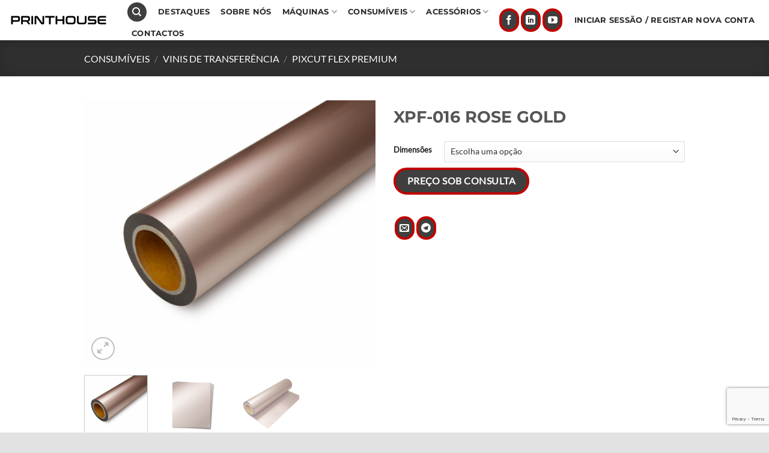

--- FILE ---
content_type: text/html; charset=UTF-8
request_url: https://printhouse.pt/produto/xpf-016-rose-gold/
body_size: 31944
content:
<!DOCTYPE html>
<html lang="pt-PT" class="loading-site no-js">
<head>
	<meta charset="UTF-8" />
	<link rel="profile" href="http://gmpg.org/xfn/11" />
	<link rel="pingback" href="https://printhouse.pt/xmlrpc.php" />

					<script>document.documentElement.className = document.documentElement.className + ' yes-js js_active js'</script>
			<script>(function(html){html.className = html.className.replace(/\bno-js\b/,'js')})(document.documentElement);</script>
<title>XPF-016 ROSE GOLD &#8211; PRINTHOUSE</title>
<meta name='robots' content='max-image-preview:large' />
	<style>img:is([sizes="auto" i], [sizes^="auto," i]) { contain-intrinsic-size: 3000px 1500px }</style>
	<meta name="viewport" content="width=device-width, initial-scale=1" /><script>window._wca = window._wca || [];</script>
<link rel='dns-prefetch' href='//stats.wp.com' />
<link rel='prefetch' href='https://printhouse.pt/wp-content/themes/flatsome/assets/js/flatsome.js?ver=e1ad26bd5672989785e1' />
<link rel='prefetch' href='https://printhouse.pt/wp-content/themes/flatsome/assets/js/chunk.slider.js?ver=3.19.11' />
<link rel='prefetch' href='https://printhouse.pt/wp-content/themes/flatsome/assets/js/chunk.popups.js?ver=3.19.11' />
<link rel='prefetch' href='https://printhouse.pt/wp-content/themes/flatsome/assets/js/chunk.tooltips.js?ver=3.19.11' />
<link rel='prefetch' href='https://printhouse.pt/wp-content/themes/flatsome/assets/js/woocommerce.js?ver=dd6035ce106022a74757' />
<link rel="alternate" type="application/rss+xml" title="PRINTHOUSE &raquo; Feed" href="https://printhouse.pt/feed/" />
<link rel="alternate" type="application/rss+xml" title="PRINTHOUSE &raquo; Feed de comentários" href="https://printhouse.pt/comments/feed/" />
<link rel="alternate" type="application/rss+xml" title="Feed de comentários de PRINTHOUSE &raquo; XPF-016 ROSE GOLD" href="https://printhouse.pt/produto/xpf-016-rose-gold/feed/" />
<script type="text/javascript">
/* <![CDATA[ */
window._wpemojiSettings = {"baseUrl":"https:\/\/s.w.org\/images\/core\/emoji\/16.0.1\/72x72\/","ext":".png","svgUrl":"https:\/\/s.w.org\/images\/core\/emoji\/16.0.1\/svg\/","svgExt":".svg","source":{"concatemoji":"https:\/\/printhouse.pt\/wp-includes\/js\/wp-emoji-release.min.js?ver=6.8.3"}};
/*! This file is auto-generated */
!function(s,n){var o,i,e;function c(e){try{var t={supportTests:e,timestamp:(new Date).valueOf()};sessionStorage.setItem(o,JSON.stringify(t))}catch(e){}}function p(e,t,n){e.clearRect(0,0,e.canvas.width,e.canvas.height),e.fillText(t,0,0);var t=new Uint32Array(e.getImageData(0,0,e.canvas.width,e.canvas.height).data),a=(e.clearRect(0,0,e.canvas.width,e.canvas.height),e.fillText(n,0,0),new Uint32Array(e.getImageData(0,0,e.canvas.width,e.canvas.height).data));return t.every(function(e,t){return e===a[t]})}function u(e,t){e.clearRect(0,0,e.canvas.width,e.canvas.height),e.fillText(t,0,0);for(var n=e.getImageData(16,16,1,1),a=0;a<n.data.length;a++)if(0!==n.data[a])return!1;return!0}function f(e,t,n,a){switch(t){case"flag":return n(e,"\ud83c\udff3\ufe0f\u200d\u26a7\ufe0f","\ud83c\udff3\ufe0f\u200b\u26a7\ufe0f")?!1:!n(e,"\ud83c\udde8\ud83c\uddf6","\ud83c\udde8\u200b\ud83c\uddf6")&&!n(e,"\ud83c\udff4\udb40\udc67\udb40\udc62\udb40\udc65\udb40\udc6e\udb40\udc67\udb40\udc7f","\ud83c\udff4\u200b\udb40\udc67\u200b\udb40\udc62\u200b\udb40\udc65\u200b\udb40\udc6e\u200b\udb40\udc67\u200b\udb40\udc7f");case"emoji":return!a(e,"\ud83e\udedf")}return!1}function g(e,t,n,a){var r="undefined"!=typeof WorkerGlobalScope&&self instanceof WorkerGlobalScope?new OffscreenCanvas(300,150):s.createElement("canvas"),o=r.getContext("2d",{willReadFrequently:!0}),i=(o.textBaseline="top",o.font="600 32px Arial",{});return e.forEach(function(e){i[e]=t(o,e,n,a)}),i}function t(e){var t=s.createElement("script");t.src=e,t.defer=!0,s.head.appendChild(t)}"undefined"!=typeof Promise&&(o="wpEmojiSettingsSupports",i=["flag","emoji"],n.supports={everything:!0,everythingExceptFlag:!0},e=new Promise(function(e){s.addEventListener("DOMContentLoaded",e,{once:!0})}),new Promise(function(t){var n=function(){try{var e=JSON.parse(sessionStorage.getItem(o));if("object"==typeof e&&"number"==typeof e.timestamp&&(new Date).valueOf()<e.timestamp+604800&&"object"==typeof e.supportTests)return e.supportTests}catch(e){}return null}();if(!n){if("undefined"!=typeof Worker&&"undefined"!=typeof OffscreenCanvas&&"undefined"!=typeof URL&&URL.createObjectURL&&"undefined"!=typeof Blob)try{var e="postMessage("+g.toString()+"("+[JSON.stringify(i),f.toString(),p.toString(),u.toString()].join(",")+"));",a=new Blob([e],{type:"text/javascript"}),r=new Worker(URL.createObjectURL(a),{name:"wpTestEmojiSupports"});return void(r.onmessage=function(e){c(n=e.data),r.terminate(),t(n)})}catch(e){}c(n=g(i,f,p,u))}t(n)}).then(function(e){for(var t in e)n.supports[t]=e[t],n.supports.everything=n.supports.everything&&n.supports[t],"flag"!==t&&(n.supports.everythingExceptFlag=n.supports.everythingExceptFlag&&n.supports[t]);n.supports.everythingExceptFlag=n.supports.everythingExceptFlag&&!n.supports.flag,n.DOMReady=!1,n.readyCallback=function(){n.DOMReady=!0}}).then(function(){return e}).then(function(){var e;n.supports.everything||(n.readyCallback(),(e=n.source||{}).concatemoji?t(e.concatemoji):e.wpemoji&&e.twemoji&&(t(e.twemoji),t(e.wpemoji)))}))}((window,document),window._wpemojiSettings);
/* ]]> */
</script>
<style id='wp-emoji-styles-inline-css' type='text/css'>

	img.wp-smiley, img.emoji {
		display: inline !important;
		border: none !important;
		box-shadow: none !important;
		height: 1em !important;
		width: 1em !important;
		margin: 0 0.07em !important;
		vertical-align: -0.1em !important;
		background: none !important;
		padding: 0 !important;
	}
</style>
<style id='wp-block-library-inline-css' type='text/css'>
:root{--wp-admin-theme-color:#007cba;--wp-admin-theme-color--rgb:0,124,186;--wp-admin-theme-color-darker-10:#006ba1;--wp-admin-theme-color-darker-10--rgb:0,107,161;--wp-admin-theme-color-darker-20:#005a87;--wp-admin-theme-color-darker-20--rgb:0,90,135;--wp-admin-border-width-focus:2px;--wp-block-synced-color:#7a00df;--wp-block-synced-color--rgb:122,0,223;--wp-bound-block-color:var(--wp-block-synced-color)}@media (min-resolution:192dpi){:root{--wp-admin-border-width-focus:1.5px}}.wp-element-button{cursor:pointer}:root{--wp--preset--font-size--normal:16px;--wp--preset--font-size--huge:42px}:root .has-very-light-gray-background-color{background-color:#eee}:root .has-very-dark-gray-background-color{background-color:#313131}:root .has-very-light-gray-color{color:#eee}:root .has-very-dark-gray-color{color:#313131}:root .has-vivid-green-cyan-to-vivid-cyan-blue-gradient-background{background:linear-gradient(135deg,#00d084,#0693e3)}:root .has-purple-crush-gradient-background{background:linear-gradient(135deg,#34e2e4,#4721fb 50%,#ab1dfe)}:root .has-hazy-dawn-gradient-background{background:linear-gradient(135deg,#faaca8,#dad0ec)}:root .has-subdued-olive-gradient-background{background:linear-gradient(135deg,#fafae1,#67a671)}:root .has-atomic-cream-gradient-background{background:linear-gradient(135deg,#fdd79a,#004a59)}:root .has-nightshade-gradient-background{background:linear-gradient(135deg,#330968,#31cdcf)}:root .has-midnight-gradient-background{background:linear-gradient(135deg,#020381,#2874fc)}.has-regular-font-size{font-size:1em}.has-larger-font-size{font-size:2.625em}.has-normal-font-size{font-size:var(--wp--preset--font-size--normal)}.has-huge-font-size{font-size:var(--wp--preset--font-size--huge)}.has-text-align-center{text-align:center}.has-text-align-left{text-align:left}.has-text-align-right{text-align:right}#end-resizable-editor-section{display:none}.aligncenter{clear:both}.items-justified-left{justify-content:flex-start}.items-justified-center{justify-content:center}.items-justified-right{justify-content:flex-end}.items-justified-space-between{justify-content:space-between}.screen-reader-text{border:0;clip-path:inset(50%);height:1px;margin:-1px;overflow:hidden;padding:0;position:absolute;width:1px;word-wrap:normal!important}.screen-reader-text:focus{background-color:#ddd;clip-path:none;color:#444;display:block;font-size:1em;height:auto;left:5px;line-height:normal;padding:15px 23px 14px;text-decoration:none;top:5px;width:auto;z-index:100000}html :where(.has-border-color){border-style:solid}html :where([style*=border-top-color]){border-top-style:solid}html :where([style*=border-right-color]){border-right-style:solid}html :where([style*=border-bottom-color]){border-bottom-style:solid}html :where([style*=border-left-color]){border-left-style:solid}html :where([style*=border-width]){border-style:solid}html :where([style*=border-top-width]){border-top-style:solid}html :where([style*=border-right-width]){border-right-style:solid}html :where([style*=border-bottom-width]){border-bottom-style:solid}html :where([style*=border-left-width]){border-left-style:solid}html :where(img[class*=wp-image-]){height:auto;max-width:100%}:where(figure){margin:0 0 1em}html :where(.is-position-sticky){--wp-admin--admin-bar--position-offset:var(--wp-admin--admin-bar--height,0px)}@media screen and (max-width:600px){html :where(.is-position-sticky){--wp-admin--admin-bar--position-offset:0px}}
</style>
<link rel='stylesheet' id='contact-form-7-css' href='https://printhouse.pt/wp-content/plugins/contact-form-7/includes/css/styles.css?ver=6.1.1' type='text/css' media='all' />
<link rel='stylesheet' id='afwhp-front-css' href='https://printhouse.pt/wp-content/plugins/hide-price-add-to-cart-button/front/../assets/css/afwhp_front.css?ver=1.0' type='text/css' media='all' />
<link rel='stylesheet' id='photoswipe-css' href='https://printhouse.pt/wp-content/plugins/woocommerce/assets/css/photoswipe/photoswipe.min.css?ver=10.1.2' type='text/css' media='all' />
<link rel='stylesheet' id='photoswipe-default-skin-css' href='https://printhouse.pt/wp-content/plugins/woocommerce/assets/css/photoswipe/default-skin/default-skin.min.css?ver=10.1.2' type='text/css' media='all' />
<style id='woocommerce-inline-inline-css' type='text/css'>
.woocommerce form .form-row .required { visibility: visible; }
</style>
<link rel='stylesheet' id='brands-styles-css' href='https://printhouse.pt/wp-content/plugins/woocommerce/assets/css/brands.css?ver=10.1.2' type='text/css' media='all' />
<link rel='stylesheet' id='flatsome-ninjaforms-css' href='https://printhouse.pt/wp-content/themes/flatsome/inc/integrations/ninjaforms/ninjaforms.css?ver=3.19.11' type='text/css' media='all' />
<link rel='stylesheet' id='flatsome-woocommerce-wishlist-css' href='https://printhouse.pt/wp-content/themes/flatsome/inc/integrations/wc-yith-wishlist/wishlist.css?ver=3.19.11' type='text/css' media='all' />
<link rel='stylesheet' id='flatsome-main-css' href='https://printhouse.pt/wp-content/themes/flatsome/assets/css/flatsome.css?ver=3.19.11' type='text/css' media='all' />
<style id='flatsome-main-inline-css' type='text/css'>
@font-face {
				font-family: "fl-icons";
				font-display: block;
				src: url(https://printhouse.pt/wp-content/themes/flatsome/assets/css/icons/fl-icons.eot?v=3.19.11);
				src:
					url(https://printhouse.pt/wp-content/themes/flatsome/assets/css/icons/fl-icons.eot#iefix?v=3.19.11) format("embedded-opentype"),
					url(https://printhouse.pt/wp-content/themes/flatsome/assets/css/icons/fl-icons.woff2?v=3.19.11) format("woff2"),
					url(https://printhouse.pt/wp-content/themes/flatsome/assets/css/icons/fl-icons.ttf?v=3.19.11) format("truetype"),
					url(https://printhouse.pt/wp-content/themes/flatsome/assets/css/icons/fl-icons.woff?v=3.19.11) format("woff"),
					url(https://printhouse.pt/wp-content/themes/flatsome/assets/css/icons/fl-icons.svg?v=3.19.11#fl-icons) format("svg");
			}
</style>
<link rel='stylesheet' id='flatsome-shop-css' href='https://printhouse.pt/wp-content/themes/flatsome/assets/css/flatsome-shop.css?ver=3.19.11' type='text/css' media='all' />
<link rel='stylesheet' id='flatsome-style-css' href='https://printhouse.pt/wp-content/themes/within-child/style.css?ver=3.0' type='text/css' media='all' />
<script type="text/javascript">
            window._nslDOMReady = (function () {
                const executedCallbacks = new Set();
            
                return function (callback) {
                    /**
                    * Third parties might dispatch DOMContentLoaded events, so we need to ensure that we only run our callback once!
                    */
                    if (executedCallbacks.has(callback)) return;
            
                    const wrappedCallback = function () {
                        if (executedCallbacks.has(callback)) return;
                        executedCallbacks.add(callback);
                        callback();
                    };
            
                    if (document.readyState === "complete" || document.readyState === "interactive") {
                        wrappedCallback();
                    } else {
                        document.addEventListener("DOMContentLoaded", wrappedCallback);
                    }
                };
            })();
        </script><script type="text/javascript" src="https://printhouse.pt/wp-includes/js/jquery/jquery.min.js?ver=3.7.1" id="jquery-core-js"></script>
<script type="text/javascript" src="https://printhouse.pt/wp-includes/js/jquery/jquery-migrate.min.js?ver=3.4.1" id="jquery-migrate-js"></script>
<script type="text/javascript" id="afwhp-frontj-js-extra">
/* <![CDATA[ */
var afwhp_phpvars = {"admin_url":"https:\/\/printhouse.pt\/wp-admin\/admin-ajax.php","nonce":"51e0e9335f"};
/* ]]> */
</script>
<script type="text/javascript" src="https://printhouse.pt/wp-content/plugins/hide-price-add-to-cart-button/front/../assets/js/afwhp_front.js?ver=1.0" id="afwhp-frontj-js"></script>
<script type="text/javascript" src="https://printhouse.pt/wp-content/plugins/hide-price-add-to-cart-button/front/../assets/js/jquery.popupoverlay.js?ver=1.0" id="afwhp-popup-js"></script>
<script type="text/javascript" src="https://printhouse.pt/wp-content/plugins/woocommerce/assets/js/jquery-blockui/jquery.blockUI.min.js?ver=2.7.0-wc.10.1.2" id="jquery-blockui-js" data-wp-strategy="defer"></script>
<script type="text/javascript" id="wc-add-to-cart-js-extra">
/* <![CDATA[ */
var wc_add_to_cart_params = {"ajax_url":"\/wp-admin\/admin-ajax.php","wc_ajax_url":"\/?wc-ajax=%%endpoint%%","i18n_view_cart":"Ver carrinho","cart_url":"https:\/\/printhouse.pt\/carrinho-de-compras\/","is_cart":"","cart_redirect_after_add":"no"};
/* ]]> */
</script>
<script type="text/javascript" src="https://printhouse.pt/wp-content/plugins/woocommerce/assets/js/frontend/add-to-cart.min.js?ver=10.1.2" id="wc-add-to-cart-js" defer="defer" data-wp-strategy="defer"></script>
<script type="text/javascript" src="https://printhouse.pt/wp-content/plugins/woocommerce/assets/js/photoswipe/photoswipe.min.js?ver=4.1.1-wc.10.1.2" id="photoswipe-js" defer="defer" data-wp-strategy="defer"></script>
<script type="text/javascript" src="https://printhouse.pt/wp-content/plugins/woocommerce/assets/js/photoswipe/photoswipe-ui-default.min.js?ver=4.1.1-wc.10.1.2" id="photoswipe-ui-default-js" defer="defer" data-wp-strategy="defer"></script>
<script type="text/javascript" id="wc-single-product-js-extra">
/* <![CDATA[ */
var wc_single_product_params = {"i18n_required_rating_text":"Seleccione uma classifica\u00e7\u00e3o","i18n_rating_options":["1 of 5 stars","2 of 5 stars","3 of 5 stars","4 of 5 stars","5 of 5 stars"],"i18n_product_gallery_trigger_text":"View full-screen image gallery","review_rating_required":"yes","flexslider":{"rtl":false,"animation":"slide","smoothHeight":true,"directionNav":false,"controlNav":"thumbnails","slideshow":false,"animationSpeed":500,"animationLoop":false,"allowOneSlide":false},"zoom_enabled":"","zoom_options":[],"photoswipe_enabled":"1","photoswipe_options":{"shareEl":false,"closeOnScroll":false,"history":false,"hideAnimationDuration":0,"showAnimationDuration":0},"flexslider_enabled":""};
/* ]]> */
</script>
<script type="text/javascript" src="https://printhouse.pt/wp-content/plugins/woocommerce/assets/js/frontend/single-product.min.js?ver=10.1.2" id="wc-single-product-js" defer="defer" data-wp-strategy="defer"></script>
<script type="text/javascript" src="https://printhouse.pt/wp-content/plugins/woocommerce/assets/js/js-cookie/js.cookie.min.js?ver=2.1.4-wc.10.1.2" id="js-cookie-js" data-wp-strategy="defer"></script>
<script type="text/javascript" src="https://stats.wp.com/s-202605.js" id="woocommerce-analytics-js" defer="defer" data-wp-strategy="defer"></script>
<link rel="https://api.w.org/" href="https://printhouse.pt/wp-json/" /><link rel="alternate" title="JSON" type="application/json" href="https://printhouse.pt/wp-json/wp/v2/product/4567" /><link rel="EditURI" type="application/rsd+xml" title="RSD" href="https://printhouse.pt/xmlrpc.php?rsd" />
<meta name="generator" content="WordPress 6.8.3" />
<meta name="generator" content="WooCommerce 10.1.2" />
<link rel="canonical" href="https://printhouse.pt/produto/xpf-016-rose-gold/" />
<link rel='shortlink' href='https://printhouse.pt/?p=4567' />
<link rel="alternate" title="oEmbed (JSON)" type="application/json+oembed" href="https://printhouse.pt/wp-json/oembed/1.0/embed?url=https%3A%2F%2Fprinthouse.pt%2Fproduto%2Fxpf-016-rose-gold%2F" />
<link rel="alternate" title="oEmbed (XML)" type="text/xml+oembed" href="https://printhouse.pt/wp-json/oembed/1.0/embed?url=https%3A%2F%2Fprinthouse.pt%2Fproduto%2Fxpf-016-rose-gold%2F&#038;format=xml" />
	<style>img#wpstats{display:none}</style>
			<noscript><style>.woocommerce-product-gallery{ opacity: 1 !important; }</style></noscript>
	<link rel="icon" href="https://printhouse.pt/wp-content/uploads/2023/11/cropped-logo2-32x32.png" sizes="32x32" />
<link rel="icon" href="https://printhouse.pt/wp-content/uploads/2023/11/cropped-logo2-192x192.png" sizes="192x192" />
<link rel="apple-touch-icon" href="https://printhouse.pt/wp-content/uploads/2023/11/cropped-logo2-180x180.png" />
<meta name="msapplication-TileImage" content="https://printhouse.pt/wp-content/uploads/2023/11/cropped-logo2-270x270.png" />
<style id="custom-css" type="text/css">:root {--primary-color: #3f3f3f;--fs-color-primary: #3f3f3f;--fs-color-secondary: #606060;--fs-color-success: #7a9c59;--fs-color-alert: #b20000;--fs-experimental-link-color: #515151;--fs-experimental-link-color-hover: #111;}.tooltipster-base {--tooltip-color: #fff;--tooltip-bg-color: #000;}.off-canvas-right .mfp-content, .off-canvas-left .mfp-content {--drawer-width: 300px;}.off-canvas .mfp-content.off-canvas-cart {--drawer-width: 360px;}html{background-color:#e2e2e2!important;}.container-width, .full-width .ubermenu-nav, .container, .row{max-width: 1030px}.row.row-collapse{max-width: 1000px}.row.row-small{max-width: 1022.5px}.row.row-large{max-width: 1060px}.header-main{height: 67px}#logo img{max-height: 67px}#logo{width:165px;}.header-bottom{min-height: 55px}.header-top{min-height: 20px}.transparent .header-main{height: 91px}.transparent #logo img{max-height: 91px}.has-transparent + .page-title:first-of-type,.has-transparent + #main > .page-title,.has-transparent + #main > div > .page-title,.has-transparent + #main .page-header-wrapper:first-of-type .page-title{padding-top: 91px;}.transparent .header-wrapper{background-color: rgba(51,51,51,0.81)!important;}.transparent .top-divider{display: none;}.header.show-on-scroll,.stuck .header-main{height:70px!important}.stuck #logo img{max-height: 70px!important}.header-bg-color {background-color: #ffffff}.header-bottom {background-color: #f1f1f1}.header-main .nav > li > a{line-height: 14px }.stuck .header-main .nav > li > a{line-height: 50px }.header-bottom-nav > li > a{line-height: 16px }@media (max-width: 549px) {.header-main{height: 70px}#logo img{max-height: 70px}}.nav-dropdown{border-radius:15px}.nav-dropdown{font-size:80%}.nav-dropdown-has-arrow li.has-dropdown:after{border-bottom-color: #ffffff;}.nav .nav-dropdown{background-color: #ffffff}body{font-size: 100%;}body{font-family: Lato, sans-serif;}.nav > li > a {font-family: Montserrat, sans-serif;}.mobile-sidebar-levels-2 .nav > li > ul > li > a {font-family: Montserrat, sans-serif;}.nav > li > a,.mobile-sidebar-levels-2 .nav > li > ul > li > a {font-weight: 700;font-style: normal;}h1,h2,h3,h4,h5,h6,.heading-font, .off-canvas-center .nav-sidebar.nav-vertical > li > a{font-family: Montserrat, sans-serif;}.alt-font{font-family: "Dancing Script", sans-serif;}.alt-font {font-weight: 400!important;font-style: normal!important;}.header:not(.transparent) .header-nav-main.nav > li > a {color: #2c2a2a;}.has-equal-box-heights .box-image {padding-top: 107%;}@media screen and (min-width: 550px){.products .box-vertical .box-image{min-width: 250px!important;width: 250px!important;}}.footer-1{background-color: #ffffff}.footer-2{background-color: rgba(229,229,229,0.32)}.absolute-footer, html{background-color: #ffffff}.nav-vertical-fly-out > li + li {border-top-width: 1px; border-top-style: solid;}.label-new.menu-item > a:after{content:"New";}.label-hot.menu-item > a:after{content:"Hot";}.label-sale.menu-item > a:after{content:"Sale";}.label-popular.menu-item > a:after{content:"Popular";}</style><style id="kirki-inline-styles">/* cyrillic-ext */
@font-face {
  font-family: 'Montserrat';
  font-style: normal;
  font-weight: 400;
  font-display: swap;
  src: url(https://printhouse.pt/wp-content/fonts/montserrat/JTUSjIg1_i6t8kCHKm459WRhyzbi.woff2) format('woff2');
  unicode-range: U+0460-052F, U+1C80-1C8A, U+20B4, U+2DE0-2DFF, U+A640-A69F, U+FE2E-FE2F;
}
/* cyrillic */
@font-face {
  font-family: 'Montserrat';
  font-style: normal;
  font-weight: 400;
  font-display: swap;
  src: url(https://printhouse.pt/wp-content/fonts/montserrat/JTUSjIg1_i6t8kCHKm459W1hyzbi.woff2) format('woff2');
  unicode-range: U+0301, U+0400-045F, U+0490-0491, U+04B0-04B1, U+2116;
}
/* vietnamese */
@font-face {
  font-family: 'Montserrat';
  font-style: normal;
  font-weight: 400;
  font-display: swap;
  src: url(https://printhouse.pt/wp-content/fonts/montserrat/JTUSjIg1_i6t8kCHKm459WZhyzbi.woff2) format('woff2');
  unicode-range: U+0102-0103, U+0110-0111, U+0128-0129, U+0168-0169, U+01A0-01A1, U+01AF-01B0, U+0300-0301, U+0303-0304, U+0308-0309, U+0323, U+0329, U+1EA0-1EF9, U+20AB;
}
/* latin-ext */
@font-face {
  font-family: 'Montserrat';
  font-style: normal;
  font-weight: 400;
  font-display: swap;
  src: url(https://printhouse.pt/wp-content/fonts/montserrat/JTUSjIg1_i6t8kCHKm459Wdhyzbi.woff2) format('woff2');
  unicode-range: U+0100-02BA, U+02BD-02C5, U+02C7-02CC, U+02CE-02D7, U+02DD-02FF, U+0304, U+0308, U+0329, U+1D00-1DBF, U+1E00-1E9F, U+1EF2-1EFF, U+2020, U+20A0-20AB, U+20AD-20C0, U+2113, U+2C60-2C7F, U+A720-A7FF;
}
/* latin */
@font-face {
  font-family: 'Montserrat';
  font-style: normal;
  font-weight: 400;
  font-display: swap;
  src: url(https://printhouse.pt/wp-content/fonts/montserrat/JTUSjIg1_i6t8kCHKm459Wlhyw.woff2) format('woff2');
  unicode-range: U+0000-00FF, U+0131, U+0152-0153, U+02BB-02BC, U+02C6, U+02DA, U+02DC, U+0304, U+0308, U+0329, U+2000-206F, U+20AC, U+2122, U+2191, U+2193, U+2212, U+2215, U+FEFF, U+FFFD;
}
/* cyrillic-ext */
@font-face {
  font-family: 'Montserrat';
  font-style: normal;
  font-weight: 700;
  font-display: swap;
  src: url(https://printhouse.pt/wp-content/fonts/montserrat/JTUSjIg1_i6t8kCHKm459WRhyzbi.woff2) format('woff2');
  unicode-range: U+0460-052F, U+1C80-1C8A, U+20B4, U+2DE0-2DFF, U+A640-A69F, U+FE2E-FE2F;
}
/* cyrillic */
@font-face {
  font-family: 'Montserrat';
  font-style: normal;
  font-weight: 700;
  font-display: swap;
  src: url(https://printhouse.pt/wp-content/fonts/montserrat/JTUSjIg1_i6t8kCHKm459W1hyzbi.woff2) format('woff2');
  unicode-range: U+0301, U+0400-045F, U+0490-0491, U+04B0-04B1, U+2116;
}
/* vietnamese */
@font-face {
  font-family: 'Montserrat';
  font-style: normal;
  font-weight: 700;
  font-display: swap;
  src: url(https://printhouse.pt/wp-content/fonts/montserrat/JTUSjIg1_i6t8kCHKm459WZhyzbi.woff2) format('woff2');
  unicode-range: U+0102-0103, U+0110-0111, U+0128-0129, U+0168-0169, U+01A0-01A1, U+01AF-01B0, U+0300-0301, U+0303-0304, U+0308-0309, U+0323, U+0329, U+1EA0-1EF9, U+20AB;
}
/* latin-ext */
@font-face {
  font-family: 'Montserrat';
  font-style: normal;
  font-weight: 700;
  font-display: swap;
  src: url(https://printhouse.pt/wp-content/fonts/montserrat/JTUSjIg1_i6t8kCHKm459Wdhyzbi.woff2) format('woff2');
  unicode-range: U+0100-02BA, U+02BD-02C5, U+02C7-02CC, U+02CE-02D7, U+02DD-02FF, U+0304, U+0308, U+0329, U+1D00-1DBF, U+1E00-1E9F, U+1EF2-1EFF, U+2020, U+20A0-20AB, U+20AD-20C0, U+2113, U+2C60-2C7F, U+A720-A7FF;
}
/* latin */
@font-face {
  font-family: 'Montserrat';
  font-style: normal;
  font-weight: 700;
  font-display: swap;
  src: url(https://printhouse.pt/wp-content/fonts/montserrat/JTUSjIg1_i6t8kCHKm459Wlhyw.woff2) format('woff2');
  unicode-range: U+0000-00FF, U+0131, U+0152-0153, U+02BB-02BC, U+02C6, U+02DA, U+02DC, U+0304, U+0308, U+0329, U+2000-206F, U+20AC, U+2122, U+2191, U+2193, U+2212, U+2215, U+FEFF, U+FFFD;
}/* latin-ext */
@font-face {
  font-family: 'Lato';
  font-style: normal;
  font-weight: 400;
  font-display: swap;
  src: url(https://printhouse.pt/wp-content/fonts/lato/S6uyw4BMUTPHjxAwXjeu.woff2) format('woff2');
  unicode-range: U+0100-02BA, U+02BD-02C5, U+02C7-02CC, U+02CE-02D7, U+02DD-02FF, U+0304, U+0308, U+0329, U+1D00-1DBF, U+1E00-1E9F, U+1EF2-1EFF, U+2020, U+20A0-20AB, U+20AD-20C0, U+2113, U+2C60-2C7F, U+A720-A7FF;
}
/* latin */
@font-face {
  font-family: 'Lato';
  font-style: normal;
  font-weight: 400;
  font-display: swap;
  src: url(https://printhouse.pt/wp-content/fonts/lato/S6uyw4BMUTPHjx4wXg.woff2) format('woff2');
  unicode-range: U+0000-00FF, U+0131, U+0152-0153, U+02BB-02BC, U+02C6, U+02DA, U+02DC, U+0304, U+0308, U+0329, U+2000-206F, U+20AC, U+2122, U+2191, U+2193, U+2212, U+2215, U+FEFF, U+FFFD;
}/* vietnamese */
@font-face {
  font-family: 'Dancing Script';
  font-style: normal;
  font-weight: 400;
  font-display: swap;
  src: url(https://printhouse.pt/wp-content/fonts/dancing-script/If2cXTr6YS-zF4S-kcSWSVi_sxjsohD9F50Ruu7BMSo3Rep8ltA.woff2) format('woff2');
  unicode-range: U+0102-0103, U+0110-0111, U+0128-0129, U+0168-0169, U+01A0-01A1, U+01AF-01B0, U+0300-0301, U+0303-0304, U+0308-0309, U+0323, U+0329, U+1EA0-1EF9, U+20AB;
}
/* latin-ext */
@font-face {
  font-family: 'Dancing Script';
  font-style: normal;
  font-weight: 400;
  font-display: swap;
  src: url(https://printhouse.pt/wp-content/fonts/dancing-script/If2cXTr6YS-zF4S-kcSWSVi_sxjsohD9F50Ruu7BMSo3ROp8ltA.woff2) format('woff2');
  unicode-range: U+0100-02BA, U+02BD-02C5, U+02C7-02CC, U+02CE-02D7, U+02DD-02FF, U+0304, U+0308, U+0329, U+1D00-1DBF, U+1E00-1E9F, U+1EF2-1EFF, U+2020, U+20A0-20AB, U+20AD-20C0, U+2113, U+2C60-2C7F, U+A720-A7FF;
}
/* latin */
@font-face {
  font-family: 'Dancing Script';
  font-style: normal;
  font-weight: 400;
  font-display: swap;
  src: url(https://printhouse.pt/wp-content/fonts/dancing-script/If2cXTr6YS-zF4S-kcSWSVi_sxjsohD9F50Ruu7BMSo3Sup8.woff2) format('woff2');
  unicode-range: U+0000-00FF, U+0131, U+0152-0153, U+02BB-02BC, U+02C6, U+02DA, U+02DC, U+0304, U+0308, U+0329, U+2000-206F, U+20AC, U+2122, U+2191, U+2193, U+2212, U+2215, U+FEFF, U+FFFD;
}</style></head>

<body class="wp-singular product-template-default single single-product postid-4567 wp-theme-flatsome wp-child-theme-within-child theme-flatsome woocommerce woocommerce-page woocommerce-no-js full-width header-shadow box-shadow lightbox nav-dropdown-has-arrow nav-dropdown-has-shadow parallax-mobile catalog-mode">


<a class="skip-link screen-reader-text" href="#main">Skip to content</a>

<div id="wrapper">

	<div class="page-loader fixed fill z-top-3 ">
	<div class="page-loader-inner x50 y50 md-y50 md-x50 lg-y50 lg-x50 absolute">
		<div class="page-loader-logo" style="padding-bottom: 30px;">
	    	
<!-- Header logo -->
<a href="https://printhouse.pt/" title="PRINTHOUSE - Equipamentos e consumíveis Indústria Gráfica" rel="home">
		<img width="1020" height="125" src="https://printhouse.pt/wp-content/uploads/2020/09/logo-printhouse-003.png" class="header_logo header-logo" alt="PRINTHOUSE"/><img  width="1020" height="125" src="https://printhouse.pt/wp-content/uploads/2020/09/logo-printhouse-003.png" class="header-logo-dark" alt="PRINTHOUSE"/></a>
	    </div>
		<div class="page-loader-spin"><div class="loading-spin"></div></div>
	</div>
	<style>
		.page-loader{opacity: 0; transition: opacity .3s; transition-delay: .3s;
			background-color: #fff;
		}
		.loading-site .page-loader{opacity: .98;}
		.page-loader-logo{max-width: 165px; animation: pageLoadZoom 1.3s ease-out; -webkit-animation: pageLoadZoom 1.3s ease-out;}
		.page-loader-spin{animation: pageLoadZoomSpin 1.3s ease-out;}
		.page-loader-spin .loading-spin{width: 40px; height: 40px; }
		@keyframes pageLoadZoom {
		    0%   {opacity:0; transform: translateY(30px);}
		    100% {opacity:1; transform: translateY(0);}
		}
		@keyframes pageLoadZoomSpin {
		    0%   {opacity:0; transform: translateY(60px);}
		    100% {opacity:1; transform: translateY(0);}
		}
	</style>
</div>

	<header id="header" class="header header-full-width has-sticky sticky-jump">
		<div class="header-wrapper">
			<div id="masthead" class="header-main nav-dark">
      <div class="header-inner flex-row container logo-left medium-logo-center" role="navigation">

          <!-- Logo -->
          <div id="logo" class="flex-col logo">
            
<!-- Header logo -->
<a href="https://printhouse.pt/" title="PRINTHOUSE - Equipamentos e consumíveis Indústria Gráfica" rel="home">
		<img width="1020" height="125" src="https://printhouse.pt/wp-content/uploads/2020/09/logo-printhouse-003.png" class="header_logo header-logo" alt="PRINTHOUSE"/><img  width="1020" height="125" src="https://printhouse.pt/wp-content/uploads/2020/09/logo-printhouse-003.png" class="header-logo-dark" alt="PRINTHOUSE"/></a>
          </div>

          <!-- Mobile Left Elements -->
          <div class="flex-col show-for-medium flex-left">
            <ul class="mobile-nav nav nav-left ">
              <li class="nav-icon has-icon">
  <div class="header-button">		<a href="#" data-open="#main-menu" data-pos="center" data-bg="main-menu-overlay" data-color="" class="icon primary button circle is-small" aria-label="Menu" aria-controls="main-menu" aria-expanded="false">

		  <i class="icon-menu" ></i>
		  		</a>
	 </div> </li>
            </ul>
          </div>

          <!-- Left Elements -->
          <div class="flex-col hide-for-medium flex-left
            flex-grow">
            <ul class="header-nav header-nav-main nav nav-left  nav-spacing-medium nav-uppercase" >
              <li class="header-search header-search-dropdown has-icon has-dropdown menu-item-has-children">
	<div class="header-button">	<a href="#" aria-label="Pesquisar" class="icon primary button circle is-small"><i class="icon-search" ></i></a>
	</div>	<ul class="nav-dropdown nav-dropdown-bold dropdown-uppercase">
	 	<li class="header-search-form search-form html relative has-icon">
	<div class="header-search-form-wrapper">
		<div class="searchform-wrapper ux-search-box relative is-normal"><form role="search" method="get" class="searchform" action="https://printhouse.pt/">
	<div class="flex-row relative">
						<div class="flex-col flex-grow">
			<label class="screen-reader-text" for="woocommerce-product-search-field-0">Pesquisar por:</label>
			<input type="search" id="woocommerce-product-search-field-0" class="search-field mb-0" placeholder="Pesquisar&hellip;" value="" name="s" />
			<input type="hidden" name="post_type" value="product" />
					</div>
		<div class="flex-col">
			<button type="submit" value="Pesquisa" class="ux-search-submit submit-button secondary button  icon mb-0" aria-label="Submit">
				<i class="icon-search" ></i>			</button>
		</div>
	</div>
	<div class="live-search-results text-left z-top"></div>
</form>
</div>	</div>
</li>
	</ul>
</li>
<li id="menu-item-372" class="menu-item menu-item-type-post_type menu-item-object-page menu-item-372 menu-item-design-default"><a href="https://printhouse.pt/destaques/" class="nav-top-link">Destaques</a></li>
<li id="menu-item-331" class="menu-item menu-item-type-post_type menu-item-object-page menu-item-331 menu-item-design-default"><a href="https://printhouse.pt/sobre-nos/" class="nav-top-link">Sobre nós</a></li>
<li id="menu-item-274" class="menu-item menu-item-type-taxonomy menu-item-object-product_cat menu-item-has-children menu-item-274 menu-item-design-default has-dropdown"><a href="https://printhouse.pt/produtos/maquinas/" class="nav-top-link" aria-expanded="false" aria-haspopup="menu">Máquinas<i class="icon-angle-down" ></i></a>
<ul class="sub-menu nav-dropdown nav-dropdown-bold dropdown-uppercase">
	<li id="menu-item-3042" class="within_hide_menu menu-item menu-item-type-custom menu-item-object-custom menu-item-has-children menu-item-3042 nav-dropdown-col"><a href="###">col1</a>
	<ul class="sub-menu nav-column nav-dropdown-bold dropdown-uppercase">
		<li id="menu-item-284" class="menu-item menu-item-type-taxonomy menu-item-object-product_cat menu-item-284"><a href="https://printhouse.pt/produtos/maquinas/agrafadores/">Agrafadores</a></li>
		<li id="menu-item-5599" class="menu-item menu-item-type-taxonomy menu-item-object-product_cat menu-item-5599"><a href="https://printhouse.pt/produtos/maquinas/alimentadores/">Alimentadores</a></li>
		<li id="menu-item-300" class="menu-item menu-item-type-taxonomy menu-item-object-product_cat menu-item-300"><a href="https://printhouse.pt/produtos/maquinas/aplicadores-de-ilhos/">Aplicadores de ilhós</a></li>
		<li id="menu-item-282" class="menu-item menu-item-type-taxonomy menu-item-object-product_cat menu-item-282"><a href="https://printhouse.pt/produtos/maquinas/booklet-marker/">Booklet Makers</a></li>
		<li id="menu-item-8606" class="menu-item menu-item-type-taxonomy menu-item-object-product_cat menu-item-8606"><a href="https://printhouse.pt/produtos/maquinas/box-maker/">Box Makers</a></li>
		<li id="menu-item-293" class="menu-item menu-item-type-taxonomy menu-item-object-product_cat menu-item-293"><a href="https://printhouse.pt/produtos/maquinas/canteadoras/">Canteadoras</a></li>
		<li id="menu-item-290" class="menu-item menu-item-type-taxonomy menu-item-object-product_cat menu-item-290"><a href="https://printhouse.pt/produtos/maquinas/capa-dura/">Capa dura</a></li>
		<li id="menu-item-5600" class="menu-item menu-item-type-taxonomy menu-item-object-product_cat menu-item-5600"><a href="https://printhouse.pt/produtos/maquinas/coladoras-maquinas/">Coladoras</a></li>
		<li id="menu-item-277" class="menu-item menu-item-type-taxonomy menu-item-object-product_cat menu-item-277"><a href="https://printhouse.pt/produtos/maquinas/corte/">Corte</a></li>
	</ul>
</li>
	<li id="menu-item-3043" class="within_hide_menu menu-item menu-item-type-custom menu-item-object-custom menu-item-has-children menu-item-3043 nav-dropdown-col"><a href="###">col2</a>
	<ul class="sub-menu nav-column nav-dropdown-bold dropdown-uppercase">
		<li id="menu-item-292" class="menu-item menu-item-type-taxonomy menu-item-object-product_cat menu-item-292"><a href="https://printhouse.pt/produtos/maquinas/destruidoras/">Destruidoras</a></li>
		<li id="menu-item-283" class="menu-item menu-item-type-taxonomy menu-item-object-product_cat menu-item-283"><a href="https://printhouse.pt/produtos/maquinas/dobradoras/">Dobradoras</a></li>
		<li id="menu-item-291" class="menu-item menu-item-type-taxonomy menu-item-object-product_cat menu-item-291"><a href="https://printhouse.pt/produtos/maquinas/embalamento/">Embalamento</a></li>
		<li id="menu-item-287" class="menu-item menu-item-type-taxonomy menu-item-object-product_cat menu-item-287"><a href="https://printhouse.pt/produtos/maquinas/encadernacao/">Encadernação</a></li>
		<li id="menu-item-295" class="menu-item menu-item-type-taxonomy menu-item-object-product_cat menu-item-295"><a href="https://printhouse.pt/produtos/maquinas/envernizadoras-uv/">Envernizadoras UV</a></li>
		<li id="menu-item-299" class="menu-item menu-item-type-taxonomy menu-item-object-product_cat menu-item-299"><a href="https://printhouse.pt/produtos/maquinas/equipamentos-crachas/">Equipamentos crachás</a></li>
		<li id="menu-item-297" class="menu-item menu-item-type-taxonomy menu-item-object-product_cat menu-item-297"><a href="https://printhouse.pt/produtos/maquinas/equipamentos-para-calendarios/">Equipamentos calendários</a></li>
		<li id="menu-item-5602" class="menu-item menu-item-type-taxonomy menu-item-object-product_cat menu-item-5602"><a href="https://printhouse.pt/produtos/maquinas/fresadoras/">Fresadoras</a></li>
		<li id="menu-item-285" class="menu-item menu-item-type-taxonomy menu-item-object-product_cat menu-item-285"><a href="https://printhouse.pt/produtos/maquinas/furadores/">Furadores</a></li>
	</ul>
</li>
	<li id="menu-item-3044" class="within_hide_menu menu-item menu-item-type-custom menu-item-object-custom menu-item-has-children menu-item-3044 nav-dropdown-col"><a href="###">col3</a>
	<ul class="sub-menu nav-column nav-dropdown-bold dropdown-uppercase">
		<li id="menu-item-5603" class="menu-item menu-item-type-taxonomy menu-item-object-product_cat menu-item-5603"><a href="https://printhouse.pt/produtos/maquinas/impressoras/">Impressoras</a></li>
		<li id="menu-item-280" class="menu-item menu-item-type-taxonomy menu-item-object-product_cat menu-item-280"><a href="https://printhouse.pt/produtos/maquinas/laminacao/">Laminadoras</a></li>
		<li id="menu-item-5627" class="menu-item menu-item-type-taxonomy menu-item-object-product_cat menu-item-5627"><a href="https://printhouse.pt/produtos/maquinas/lasers/">Lasers</a></li>
		<li id="menu-item-5606" class="menu-item menu-item-type-taxonomy menu-item-object-product_cat menu-item-5606"><a href="https://printhouse.pt/produtos/maquinas/numeradoras/">Numeradoras</a></li>
		<li id="menu-item-5607" class="menu-item menu-item-type-taxonomy menu-item-object-product_cat menu-item-5607"><a href="https://printhouse.pt/produtos/maquinas/plastificacao/">Plastificadoras</a></li>
		<li id="menu-item-275" class="menu-item menu-item-type-taxonomy menu-item-object-product_cat menu-item-275"><a href="https://printhouse.pt/produtos/maquinas/prensas/">Prensas</a></li>
		<li id="menu-item-8605" class="menu-item menu-item-type-taxonomy menu-item-object-product_cat menu-item-8605"><a href="https://printhouse.pt/produtos/maquinas/scanners/">Scanners Profissionais</a></li>
		<li id="menu-item-5608" class="menu-item menu-item-type-taxonomy menu-item-object-product_cat menu-item-5608"><a href="https://printhouse.pt/produtos/maquinas/vibrador-papel/">Vibradores de Papel</a></li>
		<li id="menu-item-276" class="menu-item menu-item-type-taxonomy menu-item-object-product_cat menu-item-276"><a href="https://printhouse.pt/produtos/maquinas/vincadoras/">Vincadoras</a></li>
	</ul>
</li>
</ul>
</li>
<li id="menu-item-301" class="menu-item menu-item-type-taxonomy menu-item-object-product_cat current-product-ancestor current-menu-parent current-product-parent menu-item-has-children menu-item-301 active menu-item-design-default has-dropdown"><a href="https://printhouse.pt/produtos/consumiveis/" class="nav-top-link" aria-expanded="false" aria-haspopup="menu">Consumíveis<i class="icon-angle-down" ></i></a>
<ul class="sub-menu nav-dropdown nav-dropdown-bold dropdown-uppercase">
	<li id="menu-item-3045" class="within_hide_menu menu-item menu-item-type-custom menu-item-object-custom menu-item-has-children menu-item-3045 nav-dropdown-col"><a href="###">col1</a>
	<ul class="sub-menu nav-column nav-dropdown-bold dropdown-uppercase">
		<li id="menu-item-5609" class="menu-item menu-item-type-taxonomy menu-item-object-product_cat menu-item-5609"><a href="https://printhouse.pt/produtos/consumiveis/adesivos/">Adesivos</a></li>
		<li id="menu-item-302" class="menu-item menu-item-type-taxonomy menu-item-object-product_cat menu-item-302"><a href="https://printhouse.pt/produtos/consumiveis/agrafadores-consumiveis/">Agrafadores</a></li>
		<li id="menu-item-303" class="menu-item menu-item-type-taxonomy menu-item-object-product_cat menu-item-303"><a href="https://printhouse.pt/produtos/consumiveis/aplicadores-de-ilhos-consumiveis/">Aplicadores de ilhós</a></li>
		<li id="menu-item-304" class="menu-item menu-item-type-taxonomy menu-item-object-product_cat menu-item-304"><a href="https://printhouse.pt/produtos/consumiveis/canteadoras-consumiveis/">Canteadoras</a></li>
		<li id="menu-item-5611" class="menu-item menu-item-type-taxonomy menu-item-object-product_cat menu-item-5611"><a href="https://printhouse.pt/produtos/consumiveis/corte-consumiveis/">Corte</a></li>
		<li id="menu-item-5616" class="menu-item menu-item-type-taxonomy menu-item-object-product_cat menu-item-5616"><a href="https://printhouse.pt/produtos/consumiveis/encadernacao-consumiveis/">Encadernação</a></li>
	</ul>
</li>
	<li id="menu-item-3046" class="within_hide_menu menu-item menu-item-type-custom menu-item-object-custom menu-item-has-children menu-item-3046 nav-dropdown-col"><a href="###">col2</a>
	<ul class="sub-menu nav-column nav-dropdown-bold dropdown-uppercase">
		<li id="menu-item-5619" class="menu-item menu-item-type-taxonomy menu-item-object-product_cat menu-item-5619"><a href="https://printhouse.pt/produtos/consumiveis/envernizadoras-uv-consumiveis/">Envernizadoras UV</a></li>
		<li id="menu-item-5621" class="menu-item menu-item-type-taxonomy menu-item-object-product_cat menu-item-5621"><a href="https://printhouse.pt/produtos/consumiveis/equipamentos-crachas-consumiveis/">Equipamentos crachás</a></li>
		<li id="menu-item-318" class="menu-item menu-item-type-taxonomy menu-item-object-product_cat menu-item-318"><a href="https://printhouse.pt/produtos/consumiveis/equipamentos-para-calendarios-consumiveis/">Equipamentos calendários</a></li>
		<li id="menu-item-309" class="menu-item menu-item-type-taxonomy menu-item-object-product_cat menu-item-309"><a href="https://printhouse.pt/produtos/consumiveis/furadores-consumiveis/">Furadores</a></li>
		<li id="menu-item-5624" class="menu-item menu-item-type-taxonomy menu-item-object-product_cat menu-item-5624"><a href="https://printhouse.pt/produtos/consumiveis/impressoras-consumiveis/">Impressoras</a></li>
		<li id="menu-item-307" class="menu-item menu-item-type-taxonomy menu-item-object-product_cat menu-item-307"><a href="https://printhouse.pt/produtos/consumiveis/laminacao-consumiveis/">Laminação</a></li>
	</ul>
</li>
	<li id="menu-item-3047" class="within_hide_menu menu-item menu-item-type-custom menu-item-object-custom menu-item-has-children menu-item-3047 nav-dropdown-col"><a href="###">col3</a>
	<ul class="sub-menu nav-column nav-dropdown-bold dropdown-uppercase">
		<li id="menu-item-315" class="menu-item menu-item-type-taxonomy menu-item-object-product_cat menu-item-315"><a href="https://printhouse.pt/produtos/consumiveis/manutencao-e-limpeza/">Manutenção e limpeza</a></li>
		<li id="menu-item-311" class="menu-item menu-item-type-taxonomy menu-item-object-product_cat menu-item-311"><a href="https://printhouse.pt/produtos/consumiveis/seladoras-retractilizadoras/">Seladoras | retractilizadoras</a></li>
		<li id="menu-item-308" class="menu-item menu-item-type-taxonomy menu-item-object-product_cat menu-item-308"><a href="https://printhouse.pt/produtos/consumiveis/vincadoras-consumiveis/">Vincadoras</a></li>
		<li id="menu-item-5626" class="menu-item menu-item-type-taxonomy menu-item-object-product_cat current-product-ancestor current-menu-parent current-product-parent menu-item-5626 active"><a href="https://printhouse.pt/produtos/consumiveis/vinis-de-transferencia/">Vinis de Transferência</a></li>
	</ul>
</li>
</ul>
</li>
<li id="menu-item-319" class="menu-item menu-item-type-taxonomy menu-item-object-product_cat menu-item-has-children menu-item-319 menu-item-design-default has-dropdown"><a href="https://printhouse.pt/produtos/acessorios/" class="nav-top-link" aria-expanded="false" aria-haspopup="menu">Acessórios<i class="icon-angle-down" ></i></a>
<ul class="sub-menu nav-dropdown nav-dropdown-bold dropdown-uppercase">
	<li id="menu-item-321" class="menu-item menu-item-type-taxonomy menu-item-object-product_cat menu-item-321"><a href="https://printhouse.pt/produtos/acessorios/bombas-de-vacuo/">Bombas de vácuo</a></li>
	<li id="menu-item-322" class="menu-item menu-item-type-taxonomy menu-item-object-product_cat menu-item-322"><a href="https://printhouse.pt/produtos/acessorios/compressores/">Compressores</a></li>
	<li id="menu-item-5628" class="menu-item menu-item-type-taxonomy menu-item-object-product_cat menu-item-5628"><a href="https://printhouse.pt/produtos/acessorios/equipamentos/">Equipamentos e Máquinas</a></li>
	<li id="menu-item-323" class="menu-item menu-item-type-taxonomy menu-item-object-product_cat menu-item-323"><a href="https://printhouse.pt/produtos/acessorios/moveis-e-suporte-maquinas/">Móveis e suporte máquinas</a></li>
	<li id="menu-item-324" class="menu-item menu-item-type-taxonomy menu-item-object-product_cat menu-item-324"><a href="https://printhouse.pt/produtos/acessorios/suporte-para-rolos/">Suporte para rolos</a></li>
</ul>
</li>
<li id="menu-item-333" class="menu-item menu-item-type-post_type menu-item-object-page menu-item-333 menu-item-design-default"><a href="https://printhouse.pt/contactos/" class="nav-top-link">Contactos</a></li>
            </ul>
          </div>

          <!-- Right Elements -->
          <div class="flex-col hide-for-medium flex-right">
            <ul class="header-nav header-nav-main nav nav-right  nav-spacing-medium nav-uppercase">
              <li class="html header-social-icons ml-0">
	<div class="social-icons follow-icons" ><a href="https://www.facebook.com/printhouse.lda.9" target="_blank" data-label="Facebook" class="icon primary button round facebook tooltip" title="Seguir no Facebook" aria-label="Seguir no Facebook" rel="noopener nofollow" ><i class="icon-facebook" ></i></a><a href="https://www.linkedin.com/in/printhouse-lda-b2ba7219b/" data-label="LinkedIn" target="_blank" class="icon primary button round linkedin tooltip" title="Follow on LinkedIn" aria-label="Follow on LinkedIn" rel="noopener nofollow" ><i class="icon-linkedin" ></i></a><a href="https://www.youtube.com/channel/UCgXnLEJH9RR2ywxLTjsjAvQ" data-label="YouTube" target="_blank" class="icon primary button round youtube tooltip" title="Follow on YouTube" aria-label="Follow on YouTube" rel="noopener nofollow" ><i class="icon-youtube" ></i></a></div></li>
<li class="header-divider"></li>
<li class="account-item has-icon" >

	<a href="https://printhouse.pt/a-minha-conta/" class="nav-top-link nav-top-not-logged-in is-small" title="Iniciar sessão" data-open="#login-form-popup" >
					<span>
			Iniciar sessão / Registar nova conta			</span>
				</a>




</li>
<li class="header-divider"></li>            </ul>
          </div>

          <!-- Mobile Right Elements -->
          <div class="flex-col show-for-medium flex-right">
            <ul class="mobile-nav nav nav-right ">
                          </ul>
          </div>

      </div>

      </div>

<div class="header-bg-container fill"><div class="header-bg-image fill"></div><div class="header-bg-color fill"></div></div>		</div>
	</header>

	<div class="shop-page-title product-page-title dark  page-title featured-title ">

	<div class="page-title-bg fill">
		<div class="title-bg fill bg-fill" data-parallax-fade="true" data-parallax="-2" data-parallax-background data-parallax-container=".page-title"></div>
		<div class="title-overlay fill"></div>
	</div>

	<div class="page-title-inner flex-row  medium-flex-wrap container">
	  <div class="flex-col flex-grow medium-text-center">
	  		<div class="is-medium">
	<nav class="woocommerce-breadcrumb breadcrumbs uppercase"><a href="https://printhouse.pt/produtos/consumiveis/">Consumíveis</a> <span class="divider">&#47;</span> <a href="https://printhouse.pt/produtos/consumiveis/vinis-de-transferencia/">Vinis de Transferência</a> <span class="divider">&#47;</span> <a href="https://printhouse.pt/produtos/consumiveis/vinis-de-transferencia/pixcut-flex-premium/">PixCut Flex Premium</a></nav></div>
	  </div>

	   <div class="flex-col nav-right medium-text-center">
		   		   </div>
	</div>
</div>

	<main id="main" class="">

	<div class="shop-container">

		
			<div class="container">
	<div class="woocommerce-notices-wrapper"></div></div>
<div id="product-4567" class="product type-product post-4567 status-publish first instock product_cat-consumiveis product_cat-pixcut-flex-premium product_cat-vinis-de-transferencia has-post-thumbnail shipping-taxable product-type-variable">
	<div class="product-container">
  <div class="product-main">
    <div class="row content-row mb-0">

    	<div class="product-gallery col large-6">
						
<div class="product-images relative mb-half has-hover woocommerce-product-gallery woocommerce-product-gallery--with-images woocommerce-product-gallery--columns-4 images" data-columns="4">

  <div class="badge-container is-larger absolute left top z-1">

</div>

  <div class="image-tools absolute top show-on-hover right z-3">
    		<div class="wishlist-icon">
			<button class="wishlist-button button is-outline circle icon" aria-label="Wishlist">
				<i class="icon-heart" ></i>			</button>
			<div class="wishlist-popup dark">
				
<div
	class="yith-wcwl-add-to-wishlist add-to-wishlist-4567 yith-wcwl-add-to-wishlist--link-style yith-wcwl-add-to-wishlist--single wishlist-fragment on-first-load"
	data-fragment-ref="4567"
	data-fragment-options="{&quot;base_url&quot;:&quot;&quot;,&quot;product_id&quot;:4567,&quot;parent_product_id&quot;:0,&quot;product_type&quot;:&quot;variable&quot;,&quot;is_single&quot;:true,&quot;in_default_wishlist&quot;:false,&quot;show_view&quot;:true,&quot;browse_wishlist_text&quot;:&quot;Browse wishlist&quot;,&quot;already_in_wishslist_text&quot;:&quot;The product is already in your wishlist!&quot;,&quot;product_added_text&quot;:&quot;Produto adicionado!&quot;,&quot;available_multi_wishlist&quot;:false,&quot;disable_wishlist&quot;:false,&quot;show_count&quot;:false,&quot;ajax_loading&quot;:false,&quot;loop_position&quot;:&quot;after_add_to_cart&quot;,&quot;item&quot;:&quot;add_to_wishlist&quot;}"
>
			
			<!-- ADD TO WISHLIST -->
			
<div class="yith-wcwl-add-button">
		<a
		href="?add_to_wishlist=4567&#038;_wpnonce=2e274b8433"
		class="add_to_wishlist single_add_to_wishlist"
		data-product-id="4567"
		data-product-type="variable"
		data-original-product-id="0"
		data-title="Add to wishlist"
		rel="nofollow"
	>
		<svg id="yith-wcwl-icon-heart-outline" class="yith-wcwl-icon-svg" fill="none" stroke-width="1.5" stroke="currentColor" viewBox="0 0 24 24" xmlns="http://www.w3.org/2000/svg">
  <path stroke-linecap="round" stroke-linejoin="round" d="M21 8.25c0-2.485-2.099-4.5-4.688-4.5-1.935 0-3.597 1.126-4.312 2.733-.715-1.607-2.377-2.733-4.313-2.733C5.1 3.75 3 5.765 3 8.25c0 7.22 9 12 9 12s9-4.78 9-12Z"></path>
</svg>		<span>Add to wishlist</span>
	</a>
</div>

			<!-- COUNT TEXT -->
			
			</div>
			</div>
		</div>
		  </div>

  <div class="woocommerce-product-gallery__wrapper product-gallery-slider slider slider-nav-small mb-half"
        data-flickity-options='{
                "cellAlign": "center",
                "wrapAround": true,
                "autoPlay": false,
                "prevNextButtons":true,
                "adaptiveHeight": true,
                "imagesLoaded": true,
                "lazyLoad": 1,
                "dragThreshold" : 15,
                "pageDots": false,
                "rightToLeft": false       }'>
    <div data-thumb="https://printhouse.pt/wp-content/uploads/2020/09/rose-gold-100x100.png" data-thumb-alt="XPF-016 ROSE GOLD" data-thumb-srcset="https://printhouse.pt/wp-content/uploads/2020/09/rose-gold-100x100.png 100w, https://printhouse.pt/wp-content/uploads/2020/09/rose-gold-250x250.png 250w, https://printhouse.pt/wp-content/uploads/2020/09/rose-gold-280x280.png 280w"  data-thumb-sizes="(max-width: 100px) 100vw, 100px" class="woocommerce-product-gallery__image slide first"><a href="https://printhouse.pt/wp-content/uploads/2020/09/rose-gold.png"><img width="650" height="593" src="https://printhouse.pt/wp-content/uploads/2020/09/rose-gold-650x593.png" class="wp-post-image ux-skip-lazy" alt="XPF-016 ROSE GOLD" data-caption="" data-src="https://printhouse.pt/wp-content/uploads/2020/09/rose-gold.png" data-large_image="https://printhouse.pt/wp-content/uploads/2020/09/rose-gold.png" data-large_image_width="1000" data-large_image_height="912" decoding="async" fetchpriority="high" srcset="https://printhouse.pt/wp-content/uploads/2020/09/rose-gold-650x593.png 650w, https://printhouse.pt/wp-content/uploads/2020/09/rose-gold-439x400.png 439w, https://printhouse.pt/wp-content/uploads/2020/09/rose-gold-877x800.png 877w, https://printhouse.pt/wp-content/uploads/2020/09/rose-gold-768x700.png 768w, https://printhouse.pt/wp-content/uploads/2020/09/rose-gold-510x465.png 510w, https://printhouse.pt/wp-content/uploads/2020/09/rose-gold.png 1000w" sizes="(max-width: 650px) 100vw, 650px" /></a></div><div data-thumb="https://printhouse.pt/wp-content/uploads/2020/09/rose-gold-1-100x100.png" data-thumb-alt="XPF-016 ROSE GOLD - Image 2" data-thumb-srcset="https://printhouse.pt/wp-content/uploads/2020/09/rose-gold-1-100x100.png 100w, https://printhouse.pt/wp-content/uploads/2020/09/rose-gold-1-250x250.png 250w, https://printhouse.pt/wp-content/uploads/2020/09/rose-gold-1-280x280.png 280w"  data-thumb-sizes="(max-width: 100px) 100vw, 100px" class="woocommerce-product-gallery__image slide"><a href="https://printhouse.pt/wp-content/uploads/2020/09/rose-gold-1.png"><img width="650" height="638" src="https://printhouse.pt/wp-content/uploads/2020/09/rose-gold-1-650x638.png" class="" alt="XPF-016 ROSE GOLD - Image 2" data-caption="" data-src="https://printhouse.pt/wp-content/uploads/2020/09/rose-gold-1.png" data-large_image="https://printhouse.pt/wp-content/uploads/2020/09/rose-gold-1.png" data-large_image_width="1000" data-large_image_height="982" decoding="async" srcset="https://printhouse.pt/wp-content/uploads/2020/09/rose-gold-1-650x638.png 650w, https://printhouse.pt/wp-content/uploads/2020/09/rose-gold-1-407x400.png 407w, https://printhouse.pt/wp-content/uploads/2020/09/rose-gold-1-815x800.png 815w, https://printhouse.pt/wp-content/uploads/2020/09/rose-gold-1-768x754.png 768w, https://printhouse.pt/wp-content/uploads/2020/09/rose-gold-1-510x501.png 510w, https://printhouse.pt/wp-content/uploads/2020/09/rose-gold-1.png 1000w" sizes="(max-width: 650px) 100vw, 650px" /></a></div><div data-thumb="https://printhouse.pt/wp-content/uploads/2020/09/rose-gold-2-100x100.png" data-thumb-alt="XPF-016 ROSE GOLD - Image 3" data-thumb-srcset="https://printhouse.pt/wp-content/uploads/2020/09/rose-gold-2-100x100.png 100w, https://printhouse.pt/wp-content/uploads/2020/09/rose-gold-2-250x250.png 250w, https://printhouse.pt/wp-content/uploads/2020/09/rose-gold-2-650x650.png 650w, https://printhouse.pt/wp-content/uploads/2020/09/rose-gold-2-400x400.png 400w, https://printhouse.pt/wp-content/uploads/2020/09/rose-gold-2-800x800.png 800w, https://printhouse.pt/wp-content/uploads/2020/09/rose-gold-2-280x280.png 280w, https://printhouse.pt/wp-content/uploads/2020/09/rose-gold-2-768x768.png 768w, https://printhouse.pt/wp-content/uploads/2020/09/rose-gold-2-510x510.png 510w, https://printhouse.pt/wp-content/uploads/2020/09/rose-gold-2.png 1000w"  data-thumb-sizes="(max-width: 100px) 100vw, 100px" class="woocommerce-product-gallery__image slide"><a href="https://printhouse.pt/wp-content/uploads/2020/09/rose-gold-2.png"><img width="650" height="650" src="https://printhouse.pt/wp-content/uploads/2020/09/rose-gold-2-650x650.png" class="" alt="XPF-016 ROSE GOLD - Image 3" data-caption="" data-src="https://printhouse.pt/wp-content/uploads/2020/09/rose-gold-2.png" data-large_image="https://printhouse.pt/wp-content/uploads/2020/09/rose-gold-2.png" data-large_image_width="1000" data-large_image_height="1000" decoding="async" srcset="https://printhouse.pt/wp-content/uploads/2020/09/rose-gold-2-650x650.png 650w, https://printhouse.pt/wp-content/uploads/2020/09/rose-gold-2-250x250.png 250w, https://printhouse.pt/wp-content/uploads/2020/09/rose-gold-2-100x100.png 100w, https://printhouse.pt/wp-content/uploads/2020/09/rose-gold-2-400x400.png 400w, https://printhouse.pt/wp-content/uploads/2020/09/rose-gold-2-800x800.png 800w, https://printhouse.pt/wp-content/uploads/2020/09/rose-gold-2-280x280.png 280w, https://printhouse.pt/wp-content/uploads/2020/09/rose-gold-2-768x768.png 768w, https://printhouse.pt/wp-content/uploads/2020/09/rose-gold-2-510x510.png 510w, https://printhouse.pt/wp-content/uploads/2020/09/rose-gold-2.png 1000w" sizes="(max-width: 650px) 100vw, 650px" /></a></div>  </div>

  <div class="image-tools absolute bottom left z-3">
        <a href="#product-zoom" class="zoom-button button is-outline circle icon tooltip hide-for-small" title="Zoom">
      <i class="icon-expand" ></i>    </a>
   </div>
</div>

	<div class="product-thumbnails thumbnails slider-no-arrows slider row row-small row-slider slider-nav-small small-columns-4"
		data-flickity-options='{
			"cellAlign": "left",
			"wrapAround": false,
			"autoPlay": false,
			"prevNextButtons": true,
			"asNavFor": ".product-gallery-slider",
			"percentPosition": true,
			"imagesLoaded": true,
			"pageDots": false,
			"rightToLeft": false,
			"contain": true
		}'>
					<div class="col is-nav-selected first">
				<a>
					<img src="https://printhouse.pt/wp-content/uploads/2020/09/rose-gold-250x250.png" alt="" width="250" height="250" class="attachment-woocommerce_thumbnail" />				</a>
			</div><div class="col"><a><img src="https://printhouse.pt/wp-content/uploads/2020/09/rose-gold-1-250x250.png" alt="" width="250" height="250"  class="attachment-woocommerce_thumbnail" /></a></div><div class="col"><a><img src="https://printhouse.pt/wp-content/uploads/2020/09/rose-gold-2-250x250.png" alt="" width="250" height="250"  class="attachment-woocommerce_thumbnail" /></a></div>	</div>
				    	</div>

    	<div class="product-info summary col-fit col entry-summary product-summary text-left">

    		<h1 class="product-title product_title entry-title">
	XPF-016 ROSE GOLD</h1>

<div class="price-wrapper">
	<p class="price product-page-price ">
  								<style>
									.woocommerce-variation-price{ display: none !important;}
								</style>
								</p>
</div>
 								<style>
									.woocommerce-variation-price{ display: none !important;}
								</style>
																<style>
									.woocommerce-variation-price{ display: none !important;}
								</style>
																<style>
									.woocommerce-variation-price{ display: none !important;}
								</style>
								
<form class="variations_form cart" action="https://printhouse.pt/produto/xpf-016-rose-gold/" method="post" enctype='multipart/form-data' data-product_id="4567" data-product_variations="[{&quot;attributes&quot;:{&quot;attribute_pa_dimensoes&quot;:&quot;510mmx125m&quot;},&quot;availability_html&quot;:&quot;&quot;,&quot;backorders_allowed&quot;:false,&quot;dimensions&quot;:{&quot;length&quot;:&quot;&quot;,&quot;width&quot;:&quot;&quot;,&quot;height&quot;:&quot;&quot;},&quot;dimensions_html&quot;:&quot;n.d.&quot;,&quot;display_price&quot;:91.8,&quot;display_regular_price&quot;:91.8,&quot;image&quot;:{&quot;title&quot;:&quot;rose gold&quot;,&quot;caption&quot;:&quot;&quot;,&quot;url&quot;:&quot;https:\/\/printhouse.pt\/wp-content\/uploads\/2020\/09\/rose-gold.png&quot;,&quot;alt&quot;:&quot;rose gold&quot;,&quot;src&quot;:&quot;https:\/\/printhouse.pt\/wp-content\/uploads\/2020\/09\/rose-gold-650x593.png&quot;,&quot;srcset&quot;:&quot;https:\/\/printhouse.pt\/wp-content\/uploads\/2020\/09\/rose-gold-650x593.png 650w, https:\/\/printhouse.pt\/wp-content\/uploads\/2020\/09\/rose-gold-439x400.png 439w, https:\/\/printhouse.pt\/wp-content\/uploads\/2020\/09\/rose-gold-877x800.png 877w, https:\/\/printhouse.pt\/wp-content\/uploads\/2020\/09\/rose-gold-768x700.png 768w, https:\/\/printhouse.pt\/wp-content\/uploads\/2020\/09\/rose-gold-510x465.png 510w, https:\/\/printhouse.pt\/wp-content\/uploads\/2020\/09\/rose-gold.png 1000w&quot;,&quot;sizes&quot;:&quot;(max-width: 650px) 100vw, 650px&quot;,&quot;full_src&quot;:&quot;https:\/\/printhouse.pt\/wp-content\/uploads\/2020\/09\/rose-gold.png&quot;,&quot;full_src_w&quot;:1000,&quot;full_src_h&quot;:912,&quot;gallery_thumbnail_src&quot;:&quot;https:\/\/printhouse.pt\/wp-content\/uploads\/2020\/09\/rose-gold-100x100.png&quot;,&quot;gallery_thumbnail_src_w&quot;:100,&quot;gallery_thumbnail_src_h&quot;:100,&quot;thumb_src&quot;:&quot;https:\/\/printhouse.pt\/wp-content\/uploads\/2020\/09\/rose-gold-250x250.png&quot;,&quot;thumb_src_w&quot;:250,&quot;thumb_src_h&quot;:250,&quot;src_w&quot;:650,&quot;src_h&quot;:593},&quot;image_id&quot;:4625,&quot;is_downloadable&quot;:false,&quot;is_in_stock&quot;:true,&quot;is_purchasable&quot;:false,&quot;is_sold_individually&quot;:&quot;no&quot;,&quot;is_virtual&quot;:false,&quot;max_qty&quot;:&quot;&quot;,&quot;min_qty&quot;:1,&quot;price_html&quot;:&quot;&lt;span class=\&quot;price\&quot;&gt;&lt;\/span&gt;&quot;,&quot;sku&quot;:&quot;&quot;,&quot;variation_description&quot;:&quot;&quot;,&quot;variation_id&quot;:4568,&quot;variation_is_active&quot;:true,&quot;variation_is_visible&quot;:true,&quot;weight&quot;:&quot;&quot;,&quot;weight_html&quot;:&quot;n.d.&quot;},{&quot;attributes&quot;:{&quot;attribute_pa_dimensoes&quot;:&quot;510mmx25m&quot;},&quot;availability_html&quot;:&quot;&quot;,&quot;backorders_allowed&quot;:false,&quot;dimensions&quot;:{&quot;length&quot;:&quot;&quot;,&quot;width&quot;:&quot;&quot;,&quot;height&quot;:&quot;&quot;},&quot;dimensions_html&quot;:&quot;n.d.&quot;,&quot;display_price&quot;:153,&quot;display_regular_price&quot;:153,&quot;image&quot;:{&quot;title&quot;:&quot;rose gold&quot;,&quot;caption&quot;:&quot;&quot;,&quot;url&quot;:&quot;https:\/\/printhouse.pt\/wp-content\/uploads\/2020\/09\/rose-gold.png&quot;,&quot;alt&quot;:&quot;rose gold&quot;,&quot;src&quot;:&quot;https:\/\/printhouse.pt\/wp-content\/uploads\/2020\/09\/rose-gold-650x593.png&quot;,&quot;srcset&quot;:&quot;https:\/\/printhouse.pt\/wp-content\/uploads\/2020\/09\/rose-gold-650x593.png 650w, https:\/\/printhouse.pt\/wp-content\/uploads\/2020\/09\/rose-gold-439x400.png 439w, https:\/\/printhouse.pt\/wp-content\/uploads\/2020\/09\/rose-gold-877x800.png 877w, https:\/\/printhouse.pt\/wp-content\/uploads\/2020\/09\/rose-gold-768x700.png 768w, https:\/\/printhouse.pt\/wp-content\/uploads\/2020\/09\/rose-gold-510x465.png 510w, https:\/\/printhouse.pt\/wp-content\/uploads\/2020\/09\/rose-gold.png 1000w&quot;,&quot;sizes&quot;:&quot;(max-width: 650px) 100vw, 650px&quot;,&quot;full_src&quot;:&quot;https:\/\/printhouse.pt\/wp-content\/uploads\/2020\/09\/rose-gold.png&quot;,&quot;full_src_w&quot;:1000,&quot;full_src_h&quot;:912,&quot;gallery_thumbnail_src&quot;:&quot;https:\/\/printhouse.pt\/wp-content\/uploads\/2020\/09\/rose-gold-100x100.png&quot;,&quot;gallery_thumbnail_src_w&quot;:100,&quot;gallery_thumbnail_src_h&quot;:100,&quot;thumb_src&quot;:&quot;https:\/\/printhouse.pt\/wp-content\/uploads\/2020\/09\/rose-gold-250x250.png&quot;,&quot;thumb_src_w&quot;:250,&quot;thumb_src_h&quot;:250,&quot;src_w&quot;:650,&quot;src_h&quot;:593},&quot;image_id&quot;:4625,&quot;is_downloadable&quot;:false,&quot;is_in_stock&quot;:true,&quot;is_purchasable&quot;:false,&quot;is_sold_individually&quot;:&quot;no&quot;,&quot;is_virtual&quot;:false,&quot;max_qty&quot;:&quot;&quot;,&quot;min_qty&quot;:1,&quot;price_html&quot;:&quot;&lt;span class=\&quot;price\&quot;&gt;&lt;\/span&gt;&quot;,&quot;sku&quot;:&quot;&quot;,&quot;variation_description&quot;:&quot;&quot;,&quot;variation_id&quot;:4569,&quot;variation_is_active&quot;:true,&quot;variation_is_visible&quot;:true,&quot;weight&quot;:&quot;&quot;,&quot;weight_html&quot;:&quot;n.d.&quot;},{&quot;attributes&quot;:{&quot;attribute_pa_dimensoes&quot;:&quot;folhas-250x300mm-160-unid&quot;},&quot;availability_html&quot;:&quot;&quot;,&quot;backorders_allowed&quot;:false,&quot;dimensions&quot;:{&quot;length&quot;:&quot;&quot;,&quot;width&quot;:&quot;&quot;,&quot;height&quot;:&quot;&quot;},&quot;dimensions_html&quot;:&quot;n.d.&quot;,&quot;display_price&quot;:221,&quot;display_regular_price&quot;:221,&quot;image&quot;:{&quot;title&quot;:&quot;rose gold-1&quot;,&quot;caption&quot;:&quot;&quot;,&quot;url&quot;:&quot;https:\/\/printhouse.pt\/wp-content\/uploads\/2020\/09\/rose-gold-1.png&quot;,&quot;alt&quot;:&quot;rose gold-1&quot;,&quot;src&quot;:&quot;https:\/\/printhouse.pt\/wp-content\/uploads\/2020\/09\/rose-gold-1-650x638.png&quot;,&quot;srcset&quot;:&quot;https:\/\/printhouse.pt\/wp-content\/uploads\/2020\/09\/rose-gold-1-650x638.png 650w, https:\/\/printhouse.pt\/wp-content\/uploads\/2020\/09\/rose-gold-1-407x400.png 407w, https:\/\/printhouse.pt\/wp-content\/uploads\/2020\/09\/rose-gold-1-815x800.png 815w, https:\/\/printhouse.pt\/wp-content\/uploads\/2020\/09\/rose-gold-1-768x754.png 768w, https:\/\/printhouse.pt\/wp-content\/uploads\/2020\/09\/rose-gold-1-510x501.png 510w, https:\/\/printhouse.pt\/wp-content\/uploads\/2020\/09\/rose-gold-1.png 1000w&quot;,&quot;sizes&quot;:&quot;(max-width: 650px) 100vw, 650px&quot;,&quot;full_src&quot;:&quot;https:\/\/printhouse.pt\/wp-content\/uploads\/2020\/09\/rose-gold-1.png&quot;,&quot;full_src_w&quot;:1000,&quot;full_src_h&quot;:982,&quot;gallery_thumbnail_src&quot;:&quot;https:\/\/printhouse.pt\/wp-content\/uploads\/2020\/09\/rose-gold-1-100x100.png&quot;,&quot;gallery_thumbnail_src_w&quot;:100,&quot;gallery_thumbnail_src_h&quot;:100,&quot;thumb_src&quot;:&quot;https:\/\/printhouse.pt\/wp-content\/uploads\/2020\/09\/rose-gold-1-250x250.png&quot;,&quot;thumb_src_w&quot;:250,&quot;thumb_src_h&quot;:250,&quot;src_w&quot;:650,&quot;src_h&quot;:638},&quot;image_id&quot;:4626,&quot;is_downloadable&quot;:false,&quot;is_in_stock&quot;:true,&quot;is_purchasable&quot;:false,&quot;is_sold_individually&quot;:&quot;no&quot;,&quot;is_virtual&quot;:false,&quot;max_qty&quot;:&quot;&quot;,&quot;min_qty&quot;:1,&quot;price_html&quot;:&quot;&lt;span class=\&quot;price\&quot;&gt;&lt;\/span&gt;&quot;,&quot;sku&quot;:&quot;&quot;,&quot;variation_description&quot;:&quot;&quot;,&quot;variation_id&quot;:4570,&quot;variation_is_active&quot;:true,&quot;variation_is_visible&quot;:true,&quot;weight&quot;:&quot;&quot;,&quot;weight_html&quot;:&quot;n.d.&quot;}]">
	
			<table class="variations" cellspacing="0" role="presentation">
			<tbody>
									<tr>
						<th class="label"><label for="pa_dimensoes">Dimensões</label></th>
						<td class="value">
							<select id="pa_dimensoes" class="" name="attribute_pa_dimensoes" data-attribute_name="attribute_pa_dimensoes" data-show_option_none="yes"><option value="">Escolha uma opção</option><option value="510mmx125m" >510mmx12,5m</option><option value="510mmx25m" >510mmx25m</option><option value="folhas-250x300mm-160-unid" >folhas 250x300mm - 160 unid.</option></select><a class="reset_variations" href="#" aria-label="Clear options">Limpar</a>						</td>
					</tr>
							</tbody>
		</table>
		<div class="reset_variations_alert screen-reader-text" role="alert" aria-live="polite" aria-relevant="all"></div>
		
		<div class="single_variation_wrap">
			<div class="woocommerce-variation single_variation" role="alert" aria-relevant="additions"></div>										<a href="javascript:void(0)" onclick="showPopForm('56674567')" class="form_popup56674567_open button product_type_simple add_to_cart_button">Preço sob consulta</a>
										<div id="form_popup56674567" class="form_popup">
											
											<button class="form_popup56674567_close form_close_btn btn btn-default">X</button>

											
<div class="wpcf7 no-js" id="wpcf7-f5667-p4567-o1" lang="pt-PT" dir="ltr" data-wpcf7-id="5667">
<div class="screen-reader-response"><p role="status" aria-live="polite" aria-atomic="true"></p> <ul></ul></div>
<form action="/produto/xpf-016-rose-gold/#wpcf7-f5667-p4567-o1" method="post" class="wpcf7-form init" aria-label="Formulário de contacto" novalidate="novalidate" data-status="init">
<fieldset class="hidden-fields-container"><input type="hidden" name="_wpcf7" value="5667" /><input type="hidden" name="_wpcf7_version" value="6.1.1" /><input type="hidden" name="_wpcf7_locale" value="pt_PT" /><input type="hidden" name="_wpcf7_unit_tag" value="wpcf7-f5667-p4567-o1" /><input type="hidden" name="_wpcf7_container_post" value="4567" /><input type="hidden" name="_wpcf7_posted_data_hash" value="" /><input type="hidden" name="_wpcf7_recaptcha_response" value="" />
</fieldset>
<p><label> O seu nome (obrigatório)<br />
<span class="wpcf7-form-control-wrap" data-name="nome"><input size="40" maxlength="400" class="wpcf7-form-control wpcf7-text wpcf7-validates-as-required" aria-required="true" aria-invalid="false" value="" type="text" name="nome" /></span> </label>
</p>
<p><label> O seu email (obrigatório)<br />
<span class="wpcf7-form-control-wrap" data-name="email"><input size="40" maxlength="400" class="wpcf7-form-control wpcf7-email wpcf7-validates-as-required wpcf7-text wpcf7-validates-as-email" aria-required="true" aria-invalid="false" value="" type="email" name="email" /></span> </label>
</p>
<p><label> O seu número de telefone (obrigatório)<br />
<span class="wpcf7-form-control-wrap" data-name="telefone"><input size="40" maxlength="400" class="wpcf7-form-control wpcf7-tel wpcf7-validates-as-required wpcf7-text wpcf7-validates-as-tel" aria-required="true" aria-invalid="false" value="" type="tel" name="telefone" /></span> </label>
</p>
<p><label> Nota<br />
<span class="wpcf7-form-control-wrap" data-name="nota"><textarea cols="40" rows="10" maxlength="2000" class="wpcf7-form-control wpcf7-textarea" aria-invalid="false" name="nota"></textarea></span> </label>
</p>
<p><input class="wpcf7-form-control wpcf7-submit has-spinner" type="submit" value="Submeter" />
</p><div class="wpcf7-response-output" aria-hidden="true"></div>
</form>
</div>
 
										</div>

												</div>
	
	</form>

<style>.woocommerce-variation-availability{display:none!important}</style><div class="social-icons share-icons share-row relative" ><a href="whatsapp://send?text=XPF-016%20ROSE%20GOLD - https://printhouse.pt/produto/xpf-016-rose-gold/" data-action="share/whatsapp/share" class="icon primary button round tooltip whatsapp show-for-medium" title="Share on WhatsApp" aria-label="Share on WhatsApp" ><i class="icon-whatsapp" ></i></a><a href="mailto:?subject=XPF-016%20ROSE%20GOLD&body=Check%20this%20out%3A%20https%3A%2F%2Fprinthouse.pt%2Fproduto%2Fxpf-016-rose-gold%2F" class="icon primary button round tooltip email" title="Enviar por email" aria-label="Enviar por email" rel="nofollow" ><i class="icon-envelop" ></i></a><a href="https://telegram.me/share/url?url=https://printhouse.pt/produto/xpf-016-rose-gold/" onclick="window.open(this.href,this.title,'width=500,height=500,top=300px,left=300px'); return false;" target="_blank" class="icon primary button round tooltip telegram" title="Share on Telegram" aria-label="Share on Telegram" rel="noopener nofollow" ><i class="icon-telegram" ></i></a></div>
    	</div>

    	<div id="product-sidebar" class="mfp-hide">
    		<div class="sidebar-inner">
    			<aside id="woocommerce_product_categories-13" class="widget woocommerce widget_product_categories"><span class="widget-title shop-sidebar">Browse</span><div class="is-divider small"></div><ul class="product-categories"><li class="cat-item cat-item-211 cat-parent"><a href="https://printhouse.pt/produtos/acessorios/">Acessórios</a><ul class='children'>
<li class="cat-item cat-item-214"><a href="https://printhouse.pt/produtos/acessorios/bombas-de-vacuo/">Bombas de vácuo</a></li>
<li class="cat-item cat-item-213"><a href="https://printhouse.pt/produtos/acessorios/compressores/">Compressores</a></li>
<li class="cat-item cat-item-221 cat-parent"><a href="https://printhouse.pt/produtos/acessorios/equipamentos/">Equipamentos e Máquinas</a>	<ul class='children'>
<li class="cat-item cat-item-686 cat-parent"><a href="https://printhouse.pt/produtos/acessorios/equipamentos/corte-equipamentos/">Corte</a>		<ul class='children'>
<li class="cat-item cat-item-683"><a href="https://printhouse.pt/produtos/acessorios/equipamentos/corte-equipamentos/canteadoras-equipamentos/">Canteadoras</a></li>
<li class="cat-item cat-item-684"><a href="https://printhouse.pt/produtos/acessorios/equipamentos/corte-equipamentos/guilhotinas-equipamentos/">Guilhotinas</a></li>
<li class="cat-item cat-item-688 cat-parent"><a href="https://printhouse.pt/produtos/acessorios/equipamentos/corte-equipamentos/mesa-corte-equipamentos/">Mesas Planas</a>			<ul class='children'>
<li class="cat-item cat-item-709"><a href="https://printhouse.pt/produtos/acessorios/equipamentos/corte-equipamentos/mesa-corte-equipamentos/valiani/">VALIANI</a></li>
			</ul>
</li>
<li class="cat-item cat-item-687"><a href="https://printhouse.pt/produtos/acessorios/equipamentos/corte-equipamentos/plotters-de-corte-corte-equipamentos/">Plotters de Corte</a></li>
		</ul>
</li>
<li class="cat-item cat-item-685"><a href="https://printhouse.pt/produtos/acessorios/equipamentos/furadores-equipamentos/">Furadores</a></li>
<li class="cat-item cat-item-832 cat-parent"><a href="https://printhouse.pt/produtos/acessorios/equipamentos/impressoras-equipamentos/">Impressoras</a>		<ul class='children'>
<li class="cat-item cat-item-1030"><a href="https://printhouse.pt/produtos/acessorios/equipamentos/impressoras-equipamentos/dtf-impressoras-equipamentos/">DTF</a></li>
<li class="cat-item cat-item-833"><a href="https://printhouse.pt/produtos/acessorios/equipamentos/impressoras-equipamentos/impressora-de-fitas/">Impressora de Fitas</a></li>
		</ul>
</li>
<li class="cat-item cat-item-152"><a href="https://printhouse.pt/produtos/acessorios/equipamentos/pentes/">Pentes Vincadoras</a></li>
	</ul>
</li>
<li class="cat-item cat-item-212"><a href="https://printhouse.pt/produtos/acessorios/moveis-e-suporte-maquinas/">Móveis e suporte máquinas</a></li>
<li class="cat-item cat-item-216"><a href="https://printhouse.pt/produtos/acessorios/suporte-para-rolos/">Suporte para rolos</a></li>
</ul>
</li>
<li class="cat-item cat-item-135 cat-parent current-cat-parent"><a href="https://printhouse.pt/produtos/consumiveis/">Consumíveis</a><ul class='children'>
<li class="cat-item cat-item-470"><a href="https://printhouse.pt/produtos/consumiveis/adesivos/">Adesivos</a></li>
<li class="cat-item cat-item-156 cat-parent"><a href="https://printhouse.pt/produtos/consumiveis/agrafadores-consumiveis/">Agrafadores</a>	<ul class='children'>
<li class="cat-item cat-item-157"><a href="https://printhouse.pt/produtos/consumiveis/agrafadores-consumiveis/agrafos/">Agrafos</a></li>
<li class="cat-item cat-item-158"><a href="https://printhouse.pt/produtos/consumiveis/agrafadores-consumiveis/cabecas/">Cabeças</a></li>
<li class="cat-item cat-item-238"><a href="https://printhouse.pt/produtos/consumiveis/agrafadores-consumiveis/cravadores/">Cravadores</a></li>
	</ul>
</li>
<li class="cat-item cat-item-198 cat-parent"><a href="https://printhouse.pt/produtos/consumiveis/aplicadores-de-ilhos-consumiveis/">Aplicadores de ilhós</a>	<ul class='children'>
<li class="cat-item cat-item-199"><a href="https://printhouse.pt/produtos/consumiveis/aplicadores-de-ilhos-consumiveis/ilhos/">Ilhós</a></li>
	</ul>
</li>
<li class="cat-item cat-item-184"><a href="https://printhouse.pt/produtos/consumiveis/canteadoras-consumiveis/">Canteadoras</a></li>
<li class="cat-item cat-item-136 cat-parent"><a href="https://printhouse.pt/produtos/consumiveis/corte-consumiveis/">Corte</a>	<ul class='children'>
<li class="cat-item cat-item-145"><a href="https://printhouse.pt/produtos/consumiveis/corte-consumiveis/bases/">Bases</a></li>
<li class="cat-item cat-item-137 cat-parent"><a href="https://printhouse.pt/produtos/consumiveis/corte-consumiveis/laminas/">Lâminas</a>		<ul class='children'>
<li class="cat-item cat-item-138"><a href="https://printhouse.pt/produtos/consumiveis/corte-consumiveis/laminas/guilhotinas-laminas/">Guilhotinas</a></li>
<li class="cat-item cat-item-139"><a href="https://printhouse.pt/produtos/consumiveis/corte-consumiveis/laminas/corte-laminas/">Plotter de Corte</a></li>
		</ul>
</li>
<li class="cat-item cat-item-144"><a href="https://printhouse.pt/produtos/consumiveis/corte-consumiveis/suporte-laminas/">Outros</a></li>
	</ul>
</li>
<li class="cat-item cat-item-162 cat-parent"><a href="https://printhouse.pt/produtos/consumiveis/encadernacao-consumiveis/">Encadernação</a>	<ul class='children'>
<li class="cat-item cat-item-170"><a href="https://printhouse.pt/produtos/consumiveis/encadernacao-consumiveis/capas/">Capas</a></li>
<li class="cat-item cat-item-163"><a href="https://printhouse.pt/produtos/consumiveis/encadernacao-consumiveis/colas/">Colas</a></li>
<li class="cat-item cat-item-166 cat-parent"><a href="https://printhouse.pt/produtos/consumiveis/encadernacao-consumiveis/espirais-e-baguetes/">Espirais</a>		<ul class='children'>
<li class="cat-item cat-item-168"><a href="https://printhouse.pt/produtos/consumiveis/encadernacao-consumiveis/espirais-e-baguetes/duplas/">Espirais Duplas</a></li>
<li class="cat-item cat-item-167"><a href="https://printhouse.pt/produtos/consumiveis/encadernacao-consumiveis/espirais-e-baguetes/simples/">Espirais Simples</a></li>
		</ul>
</li>
<li class="cat-item cat-item-173"><a href="https://printhouse.pt/produtos/consumiveis/encadernacao-consumiveis/folhas-adesivas/">Folhas adesivas</a></li>
<li class="cat-item cat-item-365"><a href="https://printhouse.pt/produtos/consumiveis/encadernacao-consumiveis/parafusos/">Parafusos</a></li>
	</ul>
</li>
<li class="cat-item cat-item-187 cat-parent"><a href="https://printhouse.pt/produtos/consumiveis/envernizadoras-uv-consumiveis/">Envernizadoras UV</a>	<ul class='children'>
<li class="cat-item cat-item-188"><a href="https://printhouse.pt/produtos/consumiveis/envernizadoras-uv-consumiveis/vernizes/">Vernizes</a></li>
	</ul>
</li>
<li class="cat-item cat-item-207 cat-parent"><a href="https://printhouse.pt/produtos/consumiveis/equipamentos-para-calendarios-consumiveis/">Equipamentos calendários</a>	<ul class='children'>
<li class="cat-item cat-item-210"><a href="https://printhouse.pt/produtos/consumiveis/equipamentos-para-calendarios-consumiveis/colgadores/">Ganchos</a></li>
<li class="cat-item cat-item-209"><a href="https://printhouse.pt/produtos/consumiveis/equipamentos-para-calendarios-consumiveis/massetes/">Macetes</a></li>
<li class="cat-item cat-item-208"><a href="https://printhouse.pt/produtos/consumiveis/equipamentos-para-calendarios-consumiveis/baguetes-equipamentos-para-calendarios-consumiveis/">Varetas</a></li>
	</ul>
</li>
<li class="cat-item cat-item-190 cat-parent"><a href="https://printhouse.pt/produtos/consumiveis/equipamentos-crachas-consumiveis/">Equipamentos crachás</a>	<ul class='children'>
<li class="cat-item cat-item-193"><a href="https://printhouse.pt/produtos/consumiveis/equipamentos-crachas-consumiveis/cortantes/">Cortantes</a></li>
<li class="cat-item cat-item-191 cat-parent"><a href="https://printhouse.pt/produtos/consumiveis/equipamentos-crachas-consumiveis/crachas/">Crachás</a>		<ul class='children'>
<li class="cat-item cat-item-195"><a href="https://printhouse.pt/produtos/consumiveis/equipamentos-crachas-consumiveis/crachas/abre-garrafas/">Abre garrafas</a></li>
<li class="cat-item cat-item-197"><a href="https://printhouse.pt/produtos/consumiveis/equipamentos-crachas-consumiveis/crachas/alfinete/">Alfinete</a></li>
<li class="cat-item cat-item-196"><a href="https://printhouse.pt/produtos/consumiveis/equipamentos-crachas-consumiveis/crachas/espelhados/">Espelhados</a></li>
<li class="cat-item cat-item-194"><a href="https://printhouse.pt/produtos/consumiveis/equipamentos-crachas-consumiveis/crachas/magneticos/">Magnéticos</a></li>
		</ul>
</li>
<li class="cat-item cat-item-192"><a href="https://printhouse.pt/produtos/consumiveis/equipamentos-crachas-consumiveis/moldes/">Moldes</a></li>
	</ul>
</li>
<li class="cat-item cat-item-159 cat-parent"><a href="https://printhouse.pt/produtos/consumiveis/furadores-consumiveis/">Furadores</a>	<ul class='children'>
<li class="cat-item cat-item-161"><a href="https://printhouse.pt/produtos/consumiveis/furadores-consumiveis/bases-furadores-consumiveis/">Bases</a></li>
<li class="cat-item cat-item-160 cat-parent"><a href="https://printhouse.pt/produtos/consumiveis/furadores-consumiveis/brocas/">Brocas</a>		<ul class='children'>
<li class="cat-item cat-item-1112"><a href="https://printhouse.pt/produtos/consumiveis/furadores-consumiveis/brocas/eletricos-brocas/">Elétricos</a></li>
<li class="cat-item cat-item-1111"><a href="https://printhouse.pt/produtos/consumiveis/furadores-consumiveis/brocas/manuais-brocas/">Manuais</a></li>
		</ul>
</li>
	</ul>
</li>
<li class="cat-item cat-item-805 cat-parent"><a href="https://printhouse.pt/produtos/consumiveis/impressoras-consumiveis/">Impressoras</a>	<ul class='children'>
<li class="cat-item cat-item-1028 cat-parent"><a href="https://printhouse.pt/produtos/consumiveis/impressoras-consumiveis/dtf-impressoras-consumiveis/">DTF</a>		<ul class='children'>
<li class="cat-item cat-item-1074"><a href="https://printhouse.pt/produtos/consumiveis/impressoras-consumiveis/dtf-impressoras-consumiveis/filme-peliculas/">Filme | Películas</a></li>
<li class="cat-item cat-item-1076"><a href="https://printhouse.pt/produtos/consumiveis/impressoras-consumiveis/dtf-impressoras-consumiveis/outros/">Outros</a></li>
<li class="cat-item cat-item-1075"><a href="https://printhouse.pt/produtos/consumiveis/impressoras-consumiveis/dtf-impressoras-consumiveis/po-adesivo-colas/">Pó Adesivo | Colas</a></li>
<li class="cat-item cat-item-1073"><a href="https://printhouse.pt/produtos/consumiveis/impressoras-consumiveis/dtf-impressoras-consumiveis/tintas/">Tintas</a></li>
		</ul>
</li>
<li class="cat-item cat-item-1077 cat-parent"><a href="https://printhouse.pt/produtos/consumiveis/impressoras-consumiveis/dtf-uv/">DTF UV</a>		<ul class='children'>
<li class="cat-item cat-item-1079"><a href="https://printhouse.pt/produtos/consumiveis/impressoras-consumiveis/dtf-uv/filme-pelicula/">Filme | Película</a></li>
<li class="cat-item cat-item-1080"><a href="https://printhouse.pt/produtos/consumiveis/impressoras-consumiveis/dtf-uv/outros-dtf-uv/">Outros</a></li>
<li class="cat-item cat-item-1078"><a href="https://printhouse.pt/produtos/consumiveis/impressoras-consumiveis/dtf-uv/tintas-dtf-uv/">Tintas</a></li>
		</ul>
</li>
<li class="cat-item cat-item-1087 cat-parent"><a href="https://printhouse.pt/produtos/consumiveis/impressoras-consumiveis/fitas-ribbons/">FITAS | RIBBONS</a>		<ul class='children'>
<li class="cat-item cat-item-1090"><a href="https://printhouse.pt/produtos/consumiveis/impressoras-consumiveis/fitas-ribbons/acessorios-decorativos/">Acessórios Decorativos</a></li>
<li class="cat-item cat-item-807"><a href="https://printhouse.pt/produtos/consumiveis/impressoras-consumiveis/fitas-ribbons/cartuchos/">Cartuchos</a></li>
<li class="cat-item cat-item-806"><a href="https://printhouse.pt/produtos/consumiveis/impressoras-consumiveis/fitas-ribbons/fitas-impressoras-consumiveis/">Fitas</a></li>
		</ul>
</li>
	</ul>
</li>
<li class="cat-item cat-item-146 cat-parent"><a href="https://printhouse.pt/produtos/consumiveis/laminacao-consumiveis/">Laminação</a>	<ul class='children'>
<li class="cat-item cat-item-150"><a href="https://printhouse.pt/produtos/consumiveis/laminacao-consumiveis/foils/">Foils</a></li>
<li class="cat-item cat-item-149 cat-parent"><a href="https://printhouse.pt/produtos/consumiveis/laminacao-consumiveis/laminacao-especial/">Laminação especial</a>		<ul class='children'>
<li class="cat-item cat-item-155"><a href="https://printhouse.pt/produtos/consumiveis/laminacao-consumiveis/laminacao-especial/filmes/">Bobines Especiais</a></li>
<li class="cat-item cat-item-154"><a href="https://printhouse.pt/produtos/consumiveis/laminacao-consumiveis/laminacao-especial/bolsas/">Bolsas</a></li>
		</ul>
</li>
<li class="cat-item cat-item-147"><a href="https://printhouse.pt/produtos/consumiveis/laminacao-consumiveis/laminacao-a-frio/">Laminação Gloss</a></li>
<li class="cat-item cat-item-148"><a href="https://printhouse.pt/produtos/consumiveis/laminacao-consumiveis/laminacao-a-quente/">Laminação Matt</a></li>
	</ul>
</li>
<li class="cat-item cat-item-202 cat-parent"><a href="https://printhouse.pt/produtos/consumiveis/manutencao-e-limpeza/">Manutenção e limpeza</a>	<ul class='children'>
<li class="cat-item cat-item-204"><a href="https://printhouse.pt/produtos/consumiveis/manutencao-e-limpeza/liquidos-de-limpeza/">Líquidos de limpeza</a></li>
<li class="cat-item cat-item-203"><a href="https://printhouse.pt/produtos/consumiveis/manutencao-e-limpeza/pur-melt-cleaner/">Pur melt cleaner</a></li>
	</ul>
</li>
<li class="cat-item cat-item-174"><a href="https://printhouse.pt/produtos/consumiveis/seladoras-retractilizadoras/">Seladoras | retractilizadoras</a></li>
<li class="cat-item cat-item-151 cat-parent"><a href="https://printhouse.pt/produtos/consumiveis/vincadoras-consumiveis/">Vincadoras</a>	<ul class='children'>
<li class="cat-item cat-item-153"><a href="https://printhouse.pt/produtos/consumiveis/vincadoras-consumiveis/laminas-de-picote/">Lâminas de picote</a></li>
<li class="cat-item cat-item-141"><a href="https://printhouse.pt/produtos/consumiveis/vincadoras-consumiveis/vinco/">Lâminas de Vinco</a></li>
	</ul>
</li>
<li class="cat-item cat-item-788 cat-parent current-cat-parent"><a href="https://printhouse.pt/produtos/consumiveis/vinis-de-transferencia/">Vinis de Transferência</a>	<ul class='children'>
<li class="cat-item cat-item-794"><a href="https://printhouse.pt/produtos/consumiveis/vinis-de-transferencia/pixcut-flex-3d/">PixCut Flex 3D</a></li>
<li class="cat-item cat-item-793"><a href="https://printhouse.pt/produtos/consumiveis/vinis-de-transferencia/pixcut-flex-fashion/">PixCut Flex Fashion</a></li>
<li class="cat-item cat-item-792"><a href="https://printhouse.pt/produtos/consumiveis/vinis-de-transferencia/pixcut-flex-glitter/">PixCut Flex Glitter</a></li>
<li class="cat-item cat-item-796"><a href="https://printhouse.pt/produtos/consumiveis/vinis-de-transferencia/pixcut-flex-glow-in-the-dark/">PixCut Flex Glow In The Dark</a></li>
<li class="cat-item cat-item-790"><a href="https://printhouse.pt/produtos/consumiveis/vinis-de-transferencia/pixcut-flex-perfo/">PixCut Flex Perfo</a></li>
<li class="cat-item cat-item-789 current-cat"><a href="https://printhouse.pt/produtos/consumiveis/vinis-de-transferencia/pixcut-flex-premium/">PixCut Flex Premium</a></li>
<li class="cat-item cat-item-798"><a href="https://printhouse.pt/produtos/consumiveis/vinis-de-transferencia/pixcut-flex-print/">PixCut Flex Print</a></li>
<li class="cat-item cat-item-795"><a href="https://printhouse.pt/produtos/consumiveis/vinis-de-transferencia/pixcut-flex-reflex/">PixCut Flex Reflex</a></li>
<li class="cat-item cat-item-797"><a href="https://printhouse.pt/produtos/consumiveis/vinis-de-transferencia/pixcut-flex-subliblock/">PixCut Flex SubliBlock</a></li>
<li class="cat-item cat-item-791"><a href="https://printhouse.pt/produtos/consumiveis/vinis-de-transferencia/pixcut-flock/">PixCut Flock</a></li>
	</ul>
</li>
</ul>
</li>
<li class="cat-item cat-item-70 cat-parent"><a href="https://printhouse.pt/produtos/maquinas/">Máquinas</a><ul class='children'>
<li class="cat-item cat-item-127 cat-parent"><a href="https://printhouse.pt/produtos/maquinas/agrafadores/">Agrafadores</a>	<ul class='children'>
<li class="cat-item cat-item-129"><a href="https://printhouse.pt/produtos/maquinas/agrafadores/eletricos/">Elétricos</a></li>
<li class="cat-item cat-item-130"><a href="https://printhouse.pt/produtos/maquinas/agrafadores/industriais/">Industriais</a></li>
<li class="cat-item cat-item-128"><a href="https://printhouse.pt/produtos/maquinas/agrafadores/manuais-agrafadores/">Manuais</a></li>
	</ul>
</li>
<li class="cat-item cat-item-655"><a href="https://printhouse.pt/produtos/maquinas/alimentadores/">Alimentadores</a></li>
<li class="cat-item cat-item-81 cat-parent"><a href="https://printhouse.pt/produtos/maquinas/aplicadores-de-ilhos/">Aplicadores de ilhós</a>	<ul class='children'>
<li class="cat-item cat-item-97"><a href="https://printhouse.pt/produtos/maquinas/aplicadores-de-ilhos/automaticos/">Automáticos</a></li>
<li class="cat-item cat-item-1062"><a href="https://printhouse.pt/produtos/maquinas/aplicadores-de-ilhos/eletricos-aplicadores-de-ilhos/">Elétricos</a></li>
<li class="cat-item cat-item-96"><a href="https://printhouse.pt/produtos/maquinas/aplicadores-de-ilhos/manuais-aplicadores-de-ilhos/">Manuais</a></li>
	</ul>
</li>
<li class="cat-item cat-item-119"><a href="https://printhouse.pt/produtos/maquinas/booklet-marker/">Booklet Makers</a></li>
<li class="cat-item cat-item-1002"><a href="https://printhouse.pt/produtos/maquinas/box-maker/">Box Makers</a></li>
<li class="cat-item cat-item-75 cat-parent"><a href="https://printhouse.pt/produtos/maquinas/canteadoras/">Canteadoras</a>	<ul class='children'>
<li class="cat-item cat-item-93"><a href="https://printhouse.pt/produtos/maquinas/canteadoras/eletricas/">Elétricas</a></li>
<li class="cat-item cat-item-92"><a href="https://printhouse.pt/produtos/maquinas/canteadoras/manuais/">Manuais</a></li>
	</ul>
</li>
<li class="cat-item cat-item-72 cat-parent"><a href="https://printhouse.pt/produtos/maquinas/capa-dura/">Capa dura</a>	<ul class='children'>
<li class="cat-item cat-item-86"><a href="https://printhouse.pt/produtos/maquinas/capa-dura/coladoras/">Coladoras</a></li>
<li class="cat-item cat-item-88"><a href="https://printhouse.pt/produtos/maquinas/capa-dura/montagem-capas/">Montagem capas</a></li>
<li class="cat-item cat-item-87"><a href="https://printhouse.pt/produtos/maquinas/capa-dura/prensas-capa-dura/">Prensas</a></li>
<li class="cat-item cat-item-1114"><a href="https://printhouse.pt/produtos/maquinas/capa-dura/wrapping-caixas/">Wrapping Caixas</a></li>
	</ul>
</li>
<li class="cat-item cat-item-231"><a href="https://printhouse.pt/produtos/maquinas/coladoras-maquinas/">Coladoras</a></li>
<li class="cat-item cat-item-105 cat-parent"><a href="https://printhouse.pt/produtos/maquinas/corte/">Corte</a>	<ul class='children'>
<li class="cat-item cat-item-115"><a href="https://printhouse.pt/produtos/maquinas/corte/cartoes/">Cartões</a></li>
<li class="cat-item cat-item-226"><a href="https://printhouse.pt/produtos/maquinas/corte/espirais/">Espirais</a></li>
<li class="cat-item cat-item-1113"><a href="https://printhouse.pt/produtos/maquinas/corte/folhas/">Folhas | Etiquetas</a></li>
<li class="cat-item cat-item-106 cat-parent"><a href="https://printhouse.pt/produtos/maquinas/corte/guilhotinas/">Guilhotinas</a>		<ul class='children'>
<li class="cat-item cat-item-108"><a href="https://printhouse.pt/produtos/maquinas/corte/guilhotinas/eletricas-guilhotinas/">Elétricas</a></li>
<li class="cat-item cat-item-107"><a href="https://printhouse.pt/produtos/maquinas/corte/guilhotinas/manuais-guilhotinas/">Manuais</a></li>
<li class="cat-item cat-item-865 cat-parent"><a href="https://printhouse.pt/produtos/maquinas/corte/guilhotinas/resma/">Resma</a>			<ul class='children'>
<li class="cat-item cat-item-867"><a href="https://printhouse.pt/produtos/maquinas/corte/guilhotinas/resma/eletricas-resma/">Elétricas</a></li>
<li class="cat-item cat-item-868"><a href="https://printhouse.pt/produtos/maquinas/corte/guilhotinas/resma/hidraulicas-resma/">Hidráulicas</a></li>
<li class="cat-item cat-item-866"><a href="https://printhouse.pt/produtos/maquinas/corte/guilhotinas/resma/manuais-resma/">Manuais</a></li>
			</ul>
</li>
<li class="cat-item cat-item-111"><a href="https://printhouse.pt/produtos/maquinas/corte/guilhotinas/verticais/">Verticais</a></li>
		</ul>
</li>
<li class="cat-item cat-item-232"><a href="https://printhouse.pt/produtos/maquinas/corte/mesa-corte/">Mesas Planas</a></li>
<li class="cat-item cat-item-112 cat-parent"><a href="https://printhouse.pt/produtos/maquinas/corte/plotters-de-corte/">Plotters de corte</a>		<ul class='children'>
<li class="cat-item cat-item-113"><a href="https://printhouse.pt/produtos/maquinas/corte/plotters-de-corte/mesa/">Mesa</a></li>
<li class="cat-item cat-item-114"><a href="https://printhouse.pt/produtos/maquinas/corte/plotters-de-corte/stand/">Stand</a></li>
		</ul>
</li>
	</ul>
</li>
<li class="cat-item cat-item-74"><a href="https://printhouse.pt/produtos/maquinas/destruidoras/">Destruidoras</a></li>
<li class="cat-item cat-item-124 cat-parent"><a href="https://printhouse.pt/produtos/maquinas/dobradoras/">Dobradoras</a>	<ul class='children'>
<li class="cat-item cat-item-126"><a href="https://printhouse.pt/produtos/maquinas/dobradoras/automaticas-dobradoras/">Automáticas</a></li>
<li class="cat-item cat-item-125"><a href="https://printhouse.pt/produtos/maquinas/dobradoras/semi-automaticas-dobradoras/">Semi automáticas</a></li>
	</ul>
</li>
<li class="cat-item cat-item-73 cat-parent"><a href="https://printhouse.pt/produtos/maquinas/embalamento/">Embalamento</a>	<ul class='children'>
<li class="cat-item cat-item-91"><a href="https://printhouse.pt/produtos/maquinas/embalamento/aplicadores-cola/">Aplicadores cola</a></li>
<li class="cat-item cat-item-657 cat-parent"><a href="https://printhouse.pt/produtos/maquinas/embalamento/cintadoras/">Cintadoras</a>		<ul class='children'>
<li class="cat-item cat-item-1130"><a href="https://printhouse.pt/produtos/maquinas/embalamento/cintadoras/banda/">Banda</a></li>
<li class="cat-item cat-item-1131 cat-parent"><a href="https://printhouse.pt/produtos/maquinas/embalamento/cintadoras/cinta/">Cinta</a>			<ul class='children'>
<li class="cat-item cat-item-1133"><a href="https://printhouse.pt/produtos/maquinas/embalamento/cintadoras/cinta/automaticas-cinta/">Automáticas</a></li>
<li class="cat-item cat-item-1132"><a href="https://printhouse.pt/produtos/maquinas/embalamento/cintadoras/cinta/semiautomaticas/">Semiautomáticas</a></li>
			</ul>
</li>
		</ul>
</li>
<li class="cat-item cat-item-1129"><a href="https://printhouse.pt/produtos/maquinas/embalamento/estiramento/">Estiramento</a></li>
<li class="cat-item cat-item-90"><a href="https://printhouse.pt/produtos/maquinas/embalamento/retractilizadoras/">Retractilizadoras</a></li>
<li class="cat-item cat-item-89"><a href="https://printhouse.pt/produtos/maquinas/embalamento/seladoras/">Seladoras</a></li>
	</ul>
</li>
<li class="cat-item cat-item-71 cat-parent"><a href="https://printhouse.pt/produtos/maquinas/encadernacao/">Encadernação</a>	<ul class='children'>
<li class="cat-item cat-item-83 cat-parent"><a href="https://printhouse.pt/produtos/maquinas/encadernacao/espiral-dupla/">Espiral dupla</a>		<ul class='children'>
<li class="cat-item cat-item-100"><a href="https://printhouse.pt/produtos/maquinas/encadernacao/espiral-dupla/eletricas-espiral-dupla/">Elétricas</a></li>
<li class="cat-item cat-item-101"><a href="https://printhouse.pt/produtos/maquinas/encadernacao/espiral-dupla/manuais-espiral-dupla/">Manuais</a></li>
		</ul>
</li>
<li class="cat-item cat-item-82 cat-parent"><a href="https://printhouse.pt/produtos/maquinas/encadernacao/espiral-simples/">Espiral simples</a>		<ul class='children'>
<li class="cat-item cat-item-99"><a href="https://printhouse.pt/produtos/maquinas/encadernacao/espiral-simples/eletricas-espiral-simples/">Elétricas</a></li>
<li class="cat-item cat-item-98"><a href="https://printhouse.pt/produtos/maquinas/encadernacao/espiral-simples/manuais-espiral-simples/">Manuais</a></li>
		</ul>
</li>
<li class="cat-item cat-item-84"><a href="https://printhouse.pt/produtos/maquinas/encadernacao/multipentes/">Multipentes</a></li>
	</ul>
</li>
<li class="cat-item cat-item-77"><a href="https://printhouse.pt/produtos/maquinas/envernizadoras-uv/">Envernizadoras UV</a></li>
<li class="cat-item cat-item-78"><a href="https://printhouse.pt/produtos/maquinas/equipamentos-para-calendarios/">Equipamentos calendários</a></li>
<li class="cat-item cat-item-80"><a href="https://printhouse.pt/produtos/maquinas/equipamentos-crachas/">Equipamentos crachás</a></li>
<li class="cat-item cat-item-225"><a href="https://printhouse.pt/produtos/maquinas/fresadoras/">Fresadoras</a></li>
<li class="cat-item cat-item-131 cat-parent"><a href="https://printhouse.pt/produtos/maquinas/furadores/">Furadores</a>	<ul class='children'>
<li class="cat-item cat-item-133"><a href="https://printhouse.pt/produtos/maquinas/furadores/eletricos-furadores/">Elétricos</a></li>
<li class="cat-item cat-item-134"><a href="https://printhouse.pt/produtos/maquinas/furadores/industriais-furadores/">Industriais</a></li>
<li class="cat-item cat-item-132"><a href="https://printhouse.pt/produtos/maquinas/furadores/manuais-furadores/">Manuais</a></li>
	</ul>
</li>
<li class="cat-item cat-item-233 cat-parent"><a href="https://printhouse.pt/produtos/maquinas/impressoras/">Impressoras</a>	<ul class='children'>
<li class="cat-item cat-item-658"><a href="https://printhouse.pt/produtos/maquinas/impressoras/3d/">3D</a></li>
<li class="cat-item cat-item-1005"><a href="https://printhouse.pt/produtos/maquinas/impressoras/dtf/">DTF</a></li>
<li class="cat-item cat-item-234"><a href="https://printhouse.pt/produtos/maquinas/impressoras/embalagens/">Embalagens</a></li>
<li class="cat-item cat-item-237"><a href="https://printhouse.pt/produtos/maquinas/impressoras/fitas/">Fitas</a></li>
<li class="cat-item cat-item-664"><a href="https://printhouse.pt/produtos/maquinas/impressoras/labeling-packaging/">Labeling &amp; Packaging</a></li>
<li class="cat-item cat-item-236"><a href="https://printhouse.pt/produtos/maquinas/impressoras/plano/">Planas</a></li>
<li class="cat-item cat-item-982 cat-parent"><a href="https://printhouse.pt/produtos/maquinas/impressoras/producao-digital/">Produção Digital</a>		<ul class='children'>
<li class="cat-item cat-item-986"><a href="https://printhouse.pt/produtos/maquinas/impressoras/producao-digital/producao-digital-cores/">Cores</a></li>
<li class="cat-item cat-item-987"><a href="https://printhouse.pt/produtos/maquinas/impressoras/producao-digital/preto-e-branco-producao-digital/">Preto e Branco</a></li>
		</ul>
</li>
<li class="cat-item cat-item-235 cat-parent"><a href="https://printhouse.pt/produtos/maquinas/impressoras/grande-formato-impressoras/">Rolo</a>		<ul class='children'>
<li class="cat-item cat-item-913"><a href="https://printhouse.pt/produtos/maquinas/impressoras/grande-formato-impressoras/cad-pos/">CAD / POS</a></li>
<li class="cat-item cat-item-915"><a href="https://printhouse.pt/produtos/maquinas/impressoras/grande-formato-impressoras/fotograficas-provas-de-cor/">Fotográficas / Provas de cor</a></li>
<li class="cat-item cat-item-991"><a href="https://printhouse.pt/produtos/maquinas/impressoras/grande-formato-impressoras/multifuncoes-profissionais/">Multifunções Profissionais</a></li>
<li class="cat-item cat-item-661"><a href="https://printhouse.pt/produtos/maquinas/impressoras/grande-formato-impressoras/solvente/">Solvente</a></li>
<li class="cat-item cat-item-663"><a href="https://printhouse.pt/produtos/maquinas/impressoras/grande-formato-impressoras/sublimacao-e-textil/">Sublimação e Têxtil</a></li>
<li class="cat-item cat-item-990"><a href="https://printhouse.pt/produtos/maquinas/impressoras/grande-formato-impressoras/uv-gel/">UV GEL</a></li>
<li class="cat-item cat-item-660"><a href="https://printhouse.pt/produtos/maquinas/impressoras/grande-formato-impressoras/uv-led-grande-formato-impressoras/">UV LED</a></li>
		</ul>
</li>
<li class="cat-item cat-item-708"><a href="https://printhouse.pt/produtos/maquinas/impressoras/termicas-impressoras/">Térmicas</a></li>
<li class="cat-item cat-item-707"><a href="https://printhouse.pt/produtos/maquinas/impressoras/verticais-impressoras/">Verticais</a></li>
	</ul>
</li>
<li class="cat-item cat-item-116 cat-parent"><a href="https://printhouse.pt/produtos/maquinas/laminacao/">Laminadoras</a>	<ul class='children'>
<li class="cat-item cat-item-117"><a href="https://printhouse.pt/produtos/maquinas/laminacao/grande-formato/">Grande formato</a></li>
<li class="cat-item cat-item-118 cat-parent"><a href="https://printhouse.pt/produtos/maquinas/laminacao/pequeno-formato/">Pequeno formato</a>		<ul class='children'>
<li class="cat-item cat-item-864"><a href="https://printhouse.pt/produtos/maquinas/laminacao/pequeno-formato/automaticas/">Automáticas</a></li>
<li class="cat-item cat-item-862"><a href="https://printhouse.pt/produtos/maquinas/laminacao/pequeno-formato/manuais-pequeno-formato/">Manuais</a></li>
<li class="cat-item cat-item-863"><a href="https://printhouse.pt/produtos/maquinas/laminacao/pequeno-formato/semi-automaticas-pequeno-formato/">Semi automáticas</a></li>
		</ul>
</li>
	</ul>
</li>
<li class="cat-item cat-item-834"><a href="https://printhouse.pt/produtos/maquinas/lasers/">Lasers</a></li>
<li class="cat-item cat-item-656"><a href="https://printhouse.pt/produtos/maquinas/numeradoras/">Numeradoras</a></li>
<li class="cat-item cat-item-222"><a href="https://printhouse.pt/produtos/maquinas/plastificacao/">Plastificadoras</a></li>
<li class="cat-item cat-item-79 cat-parent"><a href="https://printhouse.pt/produtos/maquinas/prensas/">Prensas</a>	<ul class='children'>
<li class="cat-item cat-item-95"><a href="https://printhouse.pt/produtos/maquinas/prensas/encadernacao-prensas/">Encadernação</a></li>
<li class="cat-item cat-item-94 cat-parent"><a href="https://printhouse.pt/produtos/maquinas/prensas/termicas/">Térmicas</a>		<ul class='children'>
<li class="cat-item cat-item-1137"><a href="https://printhouse.pt/produtos/maquinas/prensas/termicas/bolas/">Bolas</a></li>
<li class="cat-item cat-item-1134"><a href="https://printhouse.pt/produtos/maquinas/prensas/termicas/bones/">Bonés</a></li>
<li class="cat-item cat-item-1135"><a href="https://printhouse.pt/produtos/maquinas/prensas/termicas/canecas-copos/">Canecas | Copos</a></li>
<li class="cat-item cat-item-1136"><a href="https://printhouse.pt/produtos/maquinas/prensas/termicas/textil/">Têxtil</a></li>
		</ul>
</li>
	</ul>
</li>
<li class="cat-item cat-item-953"><a href="https://printhouse.pt/produtos/maquinas/scanners/">Scanners Profissionais</a></li>
<li class="cat-item cat-item-224"><a href="https://printhouse.pt/produtos/maquinas/vibrador-papel/">Vibradores de Papel</a></li>
<li class="cat-item cat-item-120 cat-parent"><a href="https://printhouse.pt/produtos/maquinas/vincadoras/">Vincadoras</a>	<ul class='children'>
<li class="cat-item cat-item-123"><a href="https://printhouse.pt/produtos/maquinas/vincadoras/automaticas-vincadoras/">Automáticas</a></li>
<li class="cat-item cat-item-121"><a href="https://printhouse.pt/produtos/maquinas/vincadoras/manuais-vincadoras/">Manuais</a></li>
<li class="cat-item cat-item-122"><a href="https://printhouse.pt/produtos/maquinas/vincadoras/semi-automaticas/">Semi automáticas</a></li>
	</ul>
</li>
</ul>
</li>
<li class="cat-item cat-item-15"><a href="https://printhouse.pt/produtos/sem-categoria/">Sem categoria</a></li>
</ul></aside>    		</div>
    	</div>

    </div>
  </div>

  <div class="product-footer">
  	<div class="container">
    		
			<div class="up-sells upsells products upsells-wrapper product-section">
							<h3 class="product-section-title product-section-title-upsell pt-half pb-half uppercase">
					Também pode gostar&hellip;				</h3>
			
			
  
    <div class="row has-equal-box-heights large-columns-6 medium-columns-3 small-columns-2 row-small" >
  
			<div class="product-small col has-hover product type-product post-739 status-publish instock product_cat-textil product_cat-maquinas product_cat-prensas product_cat-termicas has-post-thumbnail shipping-taxable product-type-variable">
	<div class="col-inner">
	
<div class="badge-container absolute left top z-1">

</div>
	<div class="product-small box ">
		<div class="box-image">
			<div class="image-fade_in_back">
				<a href="https://printhouse.pt/produto/secabo-tc5/" aria-label="PRENSAS TÉRMICA SECABO - SÉRIE TC">
					<img width="250" height="250" src="https://printhouse.pt/wp-content/uploads/2020/04/secabo-serie-tc-250x250.png" class="attachment-woocommerce_thumbnail size-woocommerce_thumbnail" alt="PRENSAS TÉRMICA SECABO - SÉRIE TC" decoding="async" loading="lazy" srcset="https://printhouse.pt/wp-content/uploads/2020/04/secabo-serie-tc-250x250.png 250w, https://printhouse.pt/wp-content/uploads/2020/04/secabo-serie-tc-100x100.png 100w, https://printhouse.pt/wp-content/uploads/2020/04/secabo-serie-tc-280x280.png 280w" sizes="auto, (max-width: 250px) 100vw, 250px" /><img width="250" height="250" src="https://printhouse.pt/wp-content/uploads/2020/04/secabo-comuns-6-250x250.png" class="show-on-hover absolute fill hide-for-small back-image" alt="" decoding="async" loading="lazy" srcset="https://printhouse.pt/wp-content/uploads/2020/04/secabo-comuns-6-250x250.png 250w, https://printhouse.pt/wp-content/uploads/2020/04/secabo-comuns-6-100x100.png 100w, https://printhouse.pt/wp-content/uploads/2020/04/secabo-comuns-6-280x280.png 280w" sizes="auto, (max-width: 250px) 100vw, 250px" />				</a>
			</div>
			<div class="image-tools is-small top right show-on-hover">
						<div class="wishlist-icon">
			<button class="wishlist-button button is-outline circle icon" aria-label="Wishlist">
				<i class="icon-heart" ></i>			</button>
			<div class="wishlist-popup dark">
				
<div
	class="yith-wcwl-add-to-wishlist add-to-wishlist-739 yith-wcwl-add-to-wishlist--link-style wishlist-fragment on-first-load"
	data-fragment-ref="739"
	data-fragment-options="{&quot;base_url&quot;:&quot;&quot;,&quot;product_id&quot;:739,&quot;parent_product_id&quot;:0,&quot;product_type&quot;:&quot;variable&quot;,&quot;is_single&quot;:false,&quot;in_default_wishlist&quot;:false,&quot;show_view&quot;:false,&quot;browse_wishlist_text&quot;:&quot;Browse wishlist&quot;,&quot;already_in_wishslist_text&quot;:&quot;The product is already in your wishlist!&quot;,&quot;product_added_text&quot;:&quot;Produto adicionado!&quot;,&quot;available_multi_wishlist&quot;:false,&quot;disable_wishlist&quot;:false,&quot;show_count&quot;:false,&quot;ajax_loading&quot;:false,&quot;loop_position&quot;:&quot;after_add_to_cart&quot;,&quot;item&quot;:&quot;add_to_wishlist&quot;}"
>
			
			<!-- ADD TO WISHLIST -->
			
<div class="yith-wcwl-add-button">
		<a
		href="?add_to_wishlist=739&#038;_wpnonce=2e274b8433"
		class="add_to_wishlist single_add_to_wishlist"
		data-product-id="739"
		data-product-type="variable"
		data-original-product-id="0"
		data-title="Add to wishlist"
		rel="nofollow"
	>
		<svg id="yith-wcwl-icon-heart-outline" class="yith-wcwl-icon-svg" fill="none" stroke-width="1.5" stroke="currentColor" viewBox="0 0 24 24" xmlns="http://www.w3.org/2000/svg">
  <path stroke-linecap="round" stroke-linejoin="round" d="M21 8.25c0-2.485-2.099-4.5-4.688-4.5-1.935 0-3.597 1.126-4.312 2.733-.715-1.607-2.377-2.733-4.313-2.733C5.1 3.75 3 5.765 3 8.25c0 7.22 9 12 9 12s9-4.78 9-12Z"></path>
</svg>		<span>Add to wishlist</span>
	</a>
</div>

			<!-- COUNT TEXT -->
			
			</div>
			</div>
		</div>
					</div>
			<div class="image-tools is-small hide-for-small bottom left show-on-hover">
							</div>
			<div class="image-tools grid-tools text-center hide-for-small bottom hover-slide-in show-on-hover">
				  <a class="quick-view" data-prod="739" href="#quick-view">Pré visualizar</a>			</div>
					</div>

		<div class="box-text box-text-products text-center grid-style-2">
			<div class="title-wrapper">		<p class="category uppercase is-smaller no-text-overflow product-cat op-7">
			Têxtil		</p>
	<p class="name product-title woocommerce-loop-product__title"><a href="https://printhouse.pt/produto/secabo-tc5/" class="woocommerce-LoopProduct-link woocommerce-loop-product__link">PRENSAS TÉRMICA SECABO &#8211; SÉRIE TC</a></p></div><div class="price-wrapper">
								<style>
									.woocommerce-variation-price{ display: none !important;}
								</style>
								</div>		</div>
	</div>
		</div>
</div><div class="product-small col has-hover product type-product post-4309 status-publish instock product_cat-pixcut-flex-premium product_cat-vinis-de-transferencia product_cat-consumiveis has-post-thumbnail shipping-taxable product-type-variable">
	<div class="col-inner">
	
<div class="badge-container absolute left top z-1">

</div>
	<div class="product-small box ">
		<div class="box-image">
			<div class="image-fade_in_back">
				<a href="https://printhouse.pt/produto/vinil-de-transferencia-de-calor-pixcut-flex-print/" aria-label="XPF-008 LEMON YELLOW">
					<img width="250" height="250" src="https://printhouse.pt/wp-content/uploads/2020/09/lemon-yellow-250x250.png" class="attachment-woocommerce_thumbnail size-woocommerce_thumbnail" alt="XPF-008 LEMON YELLOW" decoding="async" loading="lazy" srcset="https://printhouse.pt/wp-content/uploads/2020/09/lemon-yellow-250x250.png 250w, https://printhouse.pt/wp-content/uploads/2020/09/lemon-yellow-100x100.png 100w, https://printhouse.pt/wp-content/uploads/2020/09/lemon-yellow-280x280.png 280w" sizes="auto, (max-width: 250px) 100vw, 250px" /><img width="250" height="250" src="https://printhouse.pt/wp-content/uploads/2020/09/lemon-yellow-1-250x250.png" class="show-on-hover absolute fill hide-for-small back-image" alt="" decoding="async" loading="lazy" srcset="https://printhouse.pt/wp-content/uploads/2020/09/lemon-yellow-1-250x250.png 250w, https://printhouse.pt/wp-content/uploads/2020/09/lemon-yellow-1-100x100.png 100w, https://printhouse.pt/wp-content/uploads/2020/09/lemon-yellow-1-280x280.png 280w" sizes="auto, (max-width: 250px) 100vw, 250px" />				</a>
			</div>
			<div class="image-tools is-small top right show-on-hover">
						<div class="wishlist-icon">
			<button class="wishlist-button button is-outline circle icon" aria-label="Wishlist">
				<i class="icon-heart" ></i>			</button>
			<div class="wishlist-popup dark">
				
<div
	class="yith-wcwl-add-to-wishlist add-to-wishlist-4309 yith-wcwl-add-to-wishlist--link-style wishlist-fragment on-first-load"
	data-fragment-ref="4309"
	data-fragment-options="{&quot;base_url&quot;:&quot;&quot;,&quot;product_id&quot;:4309,&quot;parent_product_id&quot;:0,&quot;product_type&quot;:&quot;variable&quot;,&quot;is_single&quot;:false,&quot;in_default_wishlist&quot;:false,&quot;show_view&quot;:false,&quot;browse_wishlist_text&quot;:&quot;Browse wishlist&quot;,&quot;already_in_wishslist_text&quot;:&quot;The product is already in your wishlist!&quot;,&quot;product_added_text&quot;:&quot;Produto adicionado!&quot;,&quot;available_multi_wishlist&quot;:false,&quot;disable_wishlist&quot;:false,&quot;show_count&quot;:false,&quot;ajax_loading&quot;:false,&quot;loop_position&quot;:&quot;after_add_to_cart&quot;,&quot;item&quot;:&quot;add_to_wishlist&quot;}"
>
			
			<!-- ADD TO WISHLIST -->
			
<div class="yith-wcwl-add-button">
		<a
		href="?add_to_wishlist=4309&#038;_wpnonce=2e274b8433"
		class="add_to_wishlist single_add_to_wishlist"
		data-product-id="4309"
		data-product-type="variable"
		data-original-product-id="0"
		data-title="Add to wishlist"
		rel="nofollow"
	>
		<svg id="yith-wcwl-icon-heart-outline" class="yith-wcwl-icon-svg" fill="none" stroke-width="1.5" stroke="currentColor" viewBox="0 0 24 24" xmlns="http://www.w3.org/2000/svg">
  <path stroke-linecap="round" stroke-linejoin="round" d="M21 8.25c0-2.485-2.099-4.5-4.688-4.5-1.935 0-3.597 1.126-4.312 2.733-.715-1.607-2.377-2.733-4.313-2.733C5.1 3.75 3 5.765 3 8.25c0 7.22 9 12 9 12s9-4.78 9-12Z"></path>
</svg>		<span>Add to wishlist</span>
	</a>
</div>

			<!-- COUNT TEXT -->
			
			</div>
			</div>
		</div>
					</div>
			<div class="image-tools is-small hide-for-small bottom left show-on-hover">
							</div>
			<div class="image-tools grid-tools text-center hide-for-small bottom hover-slide-in show-on-hover">
				  <a class="quick-view" data-prod="4309" href="#quick-view">Pré visualizar</a>			</div>
					</div>

		<div class="box-text box-text-products text-center grid-style-2">
			<div class="title-wrapper">		<p class="category uppercase is-smaller no-text-overflow product-cat op-7">
			PixCut Flex Premium		</p>
	<p class="name product-title woocommerce-loop-product__title"><a href="https://printhouse.pt/produto/vinil-de-transferencia-de-calor-pixcut-flex-print/" class="woocommerce-LoopProduct-link woocommerce-loop-product__link">XPF-008 LEMON YELLOW</a></p></div><div class="price-wrapper">
								<style>
									.woocommerce-variation-price{ display: none !important;}
								</style>
								</div>		</div>
	</div>
		</div>
</div><div class="product-small col has-hover product type-product post-4929 status-publish last instock product_cat-pixcut-flex-fashion product_cat-vinis-de-transferencia product_cat-consumiveis has-post-thumbnail shipping-taxable product-type-variable">
	<div class="col-inner">
	
<div class="badge-container absolute left top z-1">

</div>
	<div class="product-small box ">
		<div class="box-image">
			<div class="image-fade_in_back">
				<a href="https://printhouse.pt/produto/xpf-f078-deep-gold/" aria-label="XPF-F078 DEEP GOLD">
					<img width="250" height="250" src="https://printhouse.pt/wp-content/uploads/2020/09/fashion-deepgold-250x250.png" class="attachment-woocommerce_thumbnail size-woocommerce_thumbnail" alt="XPF-F078 DEEP GOLD" decoding="async" loading="lazy" srcset="https://printhouse.pt/wp-content/uploads/2020/09/fashion-deepgold-250x250.png 250w, https://printhouse.pt/wp-content/uploads/2020/09/fashion-deepgold-100x100.png 100w, https://printhouse.pt/wp-content/uploads/2020/09/fashion-deepgold-280x280.png 280w" sizes="auto, (max-width: 250px) 100vw, 250px" /><img width="250" height="250" src="https://printhouse.pt/wp-content/uploads/2020/09/fashion-deepgold1-250x250.png" class="show-on-hover absolute fill hide-for-small back-image" alt="" decoding="async" loading="lazy" srcset="https://printhouse.pt/wp-content/uploads/2020/09/fashion-deepgold1-250x250.png 250w, https://printhouse.pt/wp-content/uploads/2020/09/fashion-deepgold1-100x100.png 100w, https://printhouse.pt/wp-content/uploads/2020/09/fashion-deepgold1-280x280.png 280w" sizes="auto, (max-width: 250px) 100vw, 250px" />				</a>
			</div>
			<div class="image-tools is-small top right show-on-hover">
						<div class="wishlist-icon">
			<button class="wishlist-button button is-outline circle icon" aria-label="Wishlist">
				<i class="icon-heart" ></i>			</button>
			<div class="wishlist-popup dark">
				
<div
	class="yith-wcwl-add-to-wishlist add-to-wishlist-4929 yith-wcwl-add-to-wishlist--link-style wishlist-fragment on-first-load"
	data-fragment-ref="4929"
	data-fragment-options="{&quot;base_url&quot;:&quot;&quot;,&quot;product_id&quot;:4929,&quot;parent_product_id&quot;:0,&quot;product_type&quot;:&quot;variable&quot;,&quot;is_single&quot;:false,&quot;in_default_wishlist&quot;:false,&quot;show_view&quot;:false,&quot;browse_wishlist_text&quot;:&quot;Browse wishlist&quot;,&quot;already_in_wishslist_text&quot;:&quot;The product is already in your wishlist!&quot;,&quot;product_added_text&quot;:&quot;Produto adicionado!&quot;,&quot;available_multi_wishlist&quot;:false,&quot;disable_wishlist&quot;:false,&quot;show_count&quot;:false,&quot;ajax_loading&quot;:false,&quot;loop_position&quot;:&quot;after_add_to_cart&quot;,&quot;item&quot;:&quot;add_to_wishlist&quot;}"
>
			
			<!-- ADD TO WISHLIST -->
			
<div class="yith-wcwl-add-button">
		<a
		href="?add_to_wishlist=4929&#038;_wpnonce=2e274b8433"
		class="add_to_wishlist single_add_to_wishlist"
		data-product-id="4929"
		data-product-type="variable"
		data-original-product-id="0"
		data-title="Add to wishlist"
		rel="nofollow"
	>
		<svg id="yith-wcwl-icon-heart-outline" class="yith-wcwl-icon-svg" fill="none" stroke-width="1.5" stroke="currentColor" viewBox="0 0 24 24" xmlns="http://www.w3.org/2000/svg">
  <path stroke-linecap="round" stroke-linejoin="round" d="M21 8.25c0-2.485-2.099-4.5-4.688-4.5-1.935 0-3.597 1.126-4.312 2.733-.715-1.607-2.377-2.733-4.313-2.733C5.1 3.75 3 5.765 3 8.25c0 7.22 9 12 9 12s9-4.78 9-12Z"></path>
</svg>		<span>Add to wishlist</span>
	</a>
</div>

			<!-- COUNT TEXT -->
			
			</div>
			</div>
		</div>
					</div>
			<div class="image-tools is-small hide-for-small bottom left show-on-hover">
							</div>
			<div class="image-tools grid-tools text-center hide-for-small bottom hover-slide-in show-on-hover">
				  <a class="quick-view" data-prod="4929" href="#quick-view">Pré visualizar</a>			</div>
					</div>

		<div class="box-text box-text-products text-center grid-style-2">
			<div class="title-wrapper">		<p class="category uppercase is-smaller no-text-overflow product-cat op-7">
			PixCut Flex Fashion		</p>
	<p class="name product-title woocommerce-loop-product__title"><a href="https://printhouse.pt/produto/xpf-f078-deep-gold/" class="woocommerce-LoopProduct-link woocommerce-loop-product__link">XPF-F078 DEEP GOLD</a></p></div><div class="price-wrapper">
								<style>
									.woocommerce-variation-price{ display: none !important;}
								</style>
								</div>		</div>
	</div>
		</div>
</div><div class="product-small col has-hover product type-product post-740 status-publish first instock product_cat-textil product_cat-maquinas product_cat-prensas product_cat-termicas has-post-thumbnail shipping-taxable product-type-variable">
	<div class="col-inner">
	
<div class="badge-container absolute left top z-1">

</div>
	<div class="product-small box ">
		<div class="box-image">
			<div class="image-fade_in_back">
				<a href="https://printhouse.pt/produto/secabo-tc7/" aria-label="PRENSAS TÉRMICA SECABO - SÉRIE TP">
					<img width="250" height="250" src="https://printhouse.pt/wp-content/uploads/2020/08/secabo-serietp-250x250.png" class="attachment-woocommerce_thumbnail size-woocommerce_thumbnail" alt="PRENSAS TÉRMICA SECABO - SÉRIE TP" decoding="async" loading="lazy" srcset="https://printhouse.pt/wp-content/uploads/2020/08/secabo-serietp-250x250.png 250w, https://printhouse.pt/wp-content/uploads/2020/08/secabo-serietp-100x100.png 100w, https://printhouse.pt/wp-content/uploads/2020/08/secabo-serietp-280x280.png 280w" sizes="auto, (max-width: 250px) 100vw, 250px" /><img width="250" height="250" src="https://printhouse.pt/wp-content/uploads/2020/08/secabo-tpd7-250x250.png" class="show-on-hover absolute fill hide-for-small back-image" alt="" decoding="async" loading="lazy" srcset="https://printhouse.pt/wp-content/uploads/2020/08/secabo-tpd7-250x250.png 250w, https://printhouse.pt/wp-content/uploads/2020/08/secabo-tpd7-100x100.png 100w, https://printhouse.pt/wp-content/uploads/2020/08/secabo-tpd7-650x650.png 650w, https://printhouse.pt/wp-content/uploads/2020/08/secabo-tpd7-400x400.png 400w, https://printhouse.pt/wp-content/uploads/2020/08/secabo-tpd7-280x280.png 280w, https://printhouse.pt/wp-content/uploads/2020/08/secabo-tpd7-510x510.png 510w, https://printhouse.pt/wp-content/uploads/2020/08/secabo-tpd7.png 767w" sizes="auto, (max-width: 250px) 100vw, 250px" />				</a>
			</div>
			<div class="image-tools is-small top right show-on-hover">
						<div class="wishlist-icon">
			<button class="wishlist-button button is-outline circle icon" aria-label="Wishlist">
				<i class="icon-heart" ></i>			</button>
			<div class="wishlist-popup dark">
				
<div
	class="yith-wcwl-add-to-wishlist add-to-wishlist-740 yith-wcwl-add-to-wishlist--link-style wishlist-fragment on-first-load"
	data-fragment-ref="740"
	data-fragment-options="{&quot;base_url&quot;:&quot;&quot;,&quot;product_id&quot;:740,&quot;parent_product_id&quot;:0,&quot;product_type&quot;:&quot;variable&quot;,&quot;is_single&quot;:false,&quot;in_default_wishlist&quot;:false,&quot;show_view&quot;:false,&quot;browse_wishlist_text&quot;:&quot;Browse wishlist&quot;,&quot;already_in_wishslist_text&quot;:&quot;The product is already in your wishlist!&quot;,&quot;product_added_text&quot;:&quot;Produto adicionado!&quot;,&quot;available_multi_wishlist&quot;:false,&quot;disable_wishlist&quot;:false,&quot;show_count&quot;:false,&quot;ajax_loading&quot;:false,&quot;loop_position&quot;:&quot;after_add_to_cart&quot;,&quot;item&quot;:&quot;add_to_wishlist&quot;}"
>
			
			<!-- ADD TO WISHLIST -->
			
<div class="yith-wcwl-add-button">
		<a
		href="?add_to_wishlist=740&#038;_wpnonce=2e274b8433"
		class="add_to_wishlist single_add_to_wishlist"
		data-product-id="740"
		data-product-type="variable"
		data-original-product-id="0"
		data-title="Add to wishlist"
		rel="nofollow"
	>
		<svg id="yith-wcwl-icon-heart-outline" class="yith-wcwl-icon-svg" fill="none" stroke-width="1.5" stroke="currentColor" viewBox="0 0 24 24" xmlns="http://www.w3.org/2000/svg">
  <path stroke-linecap="round" stroke-linejoin="round" d="M21 8.25c0-2.485-2.099-4.5-4.688-4.5-1.935 0-3.597 1.126-4.312 2.733-.715-1.607-2.377-2.733-4.313-2.733C5.1 3.75 3 5.765 3 8.25c0 7.22 9 12 9 12s9-4.78 9-12Z"></path>
</svg>		<span>Add to wishlist</span>
	</a>
</div>

			<!-- COUNT TEXT -->
			
			</div>
			</div>
		</div>
					</div>
			<div class="image-tools is-small hide-for-small bottom left show-on-hover">
							</div>
			<div class="image-tools grid-tools text-center hide-for-small bottom hover-slide-in show-on-hover">
				  <a class="quick-view" data-prod="740" href="#quick-view">Pré visualizar</a>			</div>
					</div>

		<div class="box-text box-text-products text-center grid-style-2">
			<div class="title-wrapper">		<p class="category uppercase is-smaller no-text-overflow product-cat op-7">
			Têxtil		</p>
	<p class="name product-title woocommerce-loop-product__title"><a href="https://printhouse.pt/produto/secabo-tc7/" class="woocommerce-LoopProduct-link woocommerce-loop-product__link">PRENSAS TÉRMICA SECABO &#8211; SÉRIE TP</a></p></div><div class="price-wrapper">
								<style>
									.woocommerce-variation-price{ display: none !important;}
								</style>
								</div>		</div>
	</div>
		</div>
</div><div class="product-small col has-hover product type-product post-666 status-publish instock product_cat-maquinas product_cat-corte product_cat-plotters-de-corte product_cat-stand has-post-thumbnail shipping-taxable product-type-variable">
	<div class="col-inner">
	
<div class="badge-container absolute left top z-1">

</div>
	<div class="product-small box ">
		<div class="box-image">
			<div class="image-fade_in_back">
				<a href="https://printhouse.pt/produto/secabo-c-120-iv-com-lapos/" aria-label="PLOTTER DE CORTE SECABO SERIE CV">
					<img width="250" height="250" src="https://printhouse.pt/wp-content/uploads/2020/04/secabo-seriecv-250x250.png" class="attachment-woocommerce_thumbnail size-woocommerce_thumbnail" alt="PLOTTER DE CORTE SECABO SERIE CV" decoding="async" loading="lazy" srcset="https://printhouse.pt/wp-content/uploads/2020/04/secabo-seriecv-250x250.png 250w, https://printhouse.pt/wp-content/uploads/2020/04/secabo-seriecv-100x100.png 100w, https://printhouse.pt/wp-content/uploads/2020/04/secabo-seriecv-280x280.png 280w" sizes="auto, (max-width: 250px) 100vw, 250px" /><img width="250" height="250" src="https://printhouse.pt/wp-content/uploads/2020/04/secabo-seriecv3-250x250.png" class="show-on-hover absolute fill hide-for-small back-image" alt="" decoding="async" loading="lazy" srcset="https://printhouse.pt/wp-content/uploads/2020/04/secabo-seriecv3-250x250.png 250w, https://printhouse.pt/wp-content/uploads/2020/04/secabo-seriecv3-100x100.png 100w, https://printhouse.pt/wp-content/uploads/2020/04/secabo-seriecv3-280x280.png 280w" sizes="auto, (max-width: 250px) 100vw, 250px" />				</a>
			</div>
			<div class="image-tools is-small top right show-on-hover">
						<div class="wishlist-icon">
			<button class="wishlist-button button is-outline circle icon" aria-label="Wishlist">
				<i class="icon-heart" ></i>			</button>
			<div class="wishlist-popup dark">
				
<div
	class="yith-wcwl-add-to-wishlist add-to-wishlist-666 yith-wcwl-add-to-wishlist--link-style wishlist-fragment on-first-load"
	data-fragment-ref="666"
	data-fragment-options="{&quot;base_url&quot;:&quot;&quot;,&quot;product_id&quot;:666,&quot;parent_product_id&quot;:0,&quot;product_type&quot;:&quot;variable&quot;,&quot;is_single&quot;:false,&quot;in_default_wishlist&quot;:false,&quot;show_view&quot;:false,&quot;browse_wishlist_text&quot;:&quot;Browse wishlist&quot;,&quot;already_in_wishslist_text&quot;:&quot;The product is already in your wishlist!&quot;,&quot;product_added_text&quot;:&quot;Produto adicionado!&quot;,&quot;available_multi_wishlist&quot;:false,&quot;disable_wishlist&quot;:false,&quot;show_count&quot;:false,&quot;ajax_loading&quot;:false,&quot;loop_position&quot;:&quot;after_add_to_cart&quot;,&quot;item&quot;:&quot;add_to_wishlist&quot;}"
>
			
			<!-- ADD TO WISHLIST -->
			
<div class="yith-wcwl-add-button">
		<a
		href="?add_to_wishlist=666&#038;_wpnonce=2e274b8433"
		class="add_to_wishlist single_add_to_wishlist"
		data-product-id="666"
		data-product-type="variable"
		data-original-product-id="0"
		data-title="Add to wishlist"
		rel="nofollow"
	>
		<svg id="yith-wcwl-icon-heart-outline" class="yith-wcwl-icon-svg" fill="none" stroke-width="1.5" stroke="currentColor" viewBox="0 0 24 24" xmlns="http://www.w3.org/2000/svg">
  <path stroke-linecap="round" stroke-linejoin="round" d="M21 8.25c0-2.485-2.099-4.5-4.688-4.5-1.935 0-3.597 1.126-4.312 2.733-.715-1.607-2.377-2.733-4.313-2.733C5.1 3.75 3 5.765 3 8.25c0 7.22 9 12 9 12s9-4.78 9-12Z"></path>
</svg>		<span>Add to wishlist</span>
	</a>
</div>

			<!-- COUNT TEXT -->
			
			</div>
			</div>
		</div>
					</div>
			<div class="image-tools is-small hide-for-small bottom left show-on-hover">
							</div>
			<div class="image-tools grid-tools text-center hide-for-small bottom hover-slide-in show-on-hover">
				  <a class="quick-view" data-prod="666" href="#quick-view">Pré visualizar</a>			</div>
					</div>

		<div class="box-text box-text-products text-center grid-style-2">
			<div class="title-wrapper">		<p class="category uppercase is-smaller no-text-overflow product-cat op-7">
			Máquinas		</p>
	<p class="name product-title woocommerce-loop-product__title"><a href="https://printhouse.pt/produto/secabo-c-120-iv-com-lapos/" class="woocommerce-LoopProduct-link woocommerce-loop-product__link">PLOTTER DE CORTE SECABO SERIE CV</a></p></div><div class="price-wrapper">
								<style>
									.woocommerce-variation-price{ display: none !important;}
								</style>
								</div>		</div>
	</div>
		</div>
</div>
			</div>		</div>
	
	    </div>
  </div>
</div>
</div>

		
	</div><!-- shop container -->


</main>

<footer id="footer" class="footer-wrapper">

	
<!-- FOOTER 1 -->

<!-- FOOTER 2 -->
<div class="footer-widgets footer footer-2 ">
		<div class="row large-columns-3 mb-0">
	   		<div id="text-16" class="col pb-0 widget widget_text"><span class="widget-title">Sobre nós</span><div class="is-divider small"></div>			<div class="textwidget"><p>Somos uma empresa que se dedica à importação e exportação de equipamento para a indústria gráfica, sendo a área de acabamento e respectivos consumíveis o nosso core business, regendo-nos sempre por valores de excelência, rigor e integridade.</p>
</div>
		</div><div id="text-17" class="col pb-0 widget widget_text"><span class="widget-title">Subscreva a nossa newsletter</span><div class="is-divider small"></div>			<div class="textwidget"><p>Inscreva-se na nossa newsletter para receber lançamentos de novos produtos, campanhas promocionais, notícias e eventos diretamente na sua caixa de entrada.</p>
<p><!-- Begin Mailchimp Signup Form --></p>
<style type="text/css">footer #mc_embed_signup form{text-align:left!important;}#mc_embed_signup{background:transparent; clear:left; font:14px Helvetica,Arial,sans-serif; width:100%;}/* Add your own Mailchimp form style overrides in your site stylesheet or in this style block.We recommend moving this block and the preceding CSS link to the HEAD of your HTML file. */<br />
</style>
<style type="text/css">
#mc_embed_signup .button {background-color:#008cb2;}#mc-embedded-subscribe-form input[type=checkbox]{display: inline; width: auto;margin-right: 10px;}#mergeRow-gdpr {margin-top: 20px;}#mergeRow-gdpr fieldset label {font-weight: normal;}#mc-embedded-subscribe-form .mc_fieldset{border:none;min-height: 0px;padding-bottom:0px;}<br />
</style>
<div id="mc_embed_signup">
<form id="mc-embedded-subscribe-form" class="validate" action="https://printhouse.us4.list-manage.com/subscribe/post?u=d27c84f67078e2794a6720eca&amp;id=503a6388b0" method="post" name="mc-embedded-subscribe-form" novalidate="" target="_blank">
<div id="mc_embed_signup_scroll">
<p><input id="mce-EMAIL" class="email" name="EMAIL" required="" type="email" value="" placeholder="endereço de email" /><br />
<!-- real people should not fill this in and expect good things - do not remove this or risk form bot signups--></p>
<div style="position: absolute; left: -5000px;" aria-hidden="true"><input tabindex="-1" name="b_d27c84f67078e2794a6720eca_503a6388b0" type="text" value="" /></div>
<div class="clear"><input id="mc-embedded-subscribe" class="button" name="subscribe" type="submit" value="Subscrever" /></div>
</div>
</form>
</div>
<p><!--End mc_embed_signup--></p>
</div>
		</div><div id="text-18" class="col pb-0 widget widget_text"><span class="widget-title">Proteção de dados</span><div class="is-divider small"></div>			<div class="textwidget"><div class="dados">
<ul>
<li><a href="https://printhouse.pt/politica-de-cookies/">Política de cookies</a></li>
<li><a href="https://printhouse.pt/protecao-de-dados/">Proteção de dados</a></li>
<li><a href="https://printhouse.pt/condicoes-gerais-de-fornecimento/">Condições gerais de fornecimento</a></li>
</ul>
</div>
<div class="livro-de-reclamacoes"><a href="https://www.livroreclamacoes.pt/inicio" target="_blank" rel="noopener"><img decoding="async" src="https://printhouse.pt/wp-content/uploads/2020/09/livro-de-reclamacoes-wk.png" /></a></div>
</div>
		</div>		</div>
</div>



<div class="absolute-footer light medium-text-center text-center">
  <div class="container clearfix">

    
    <div class="footer-primary pull-left">
            <div class="copyright-footer">
        <p>© 2020 Printhouse. Todos os direitos reservados.  Aos valores apresentados acresce IVA à taxa legal em vigor.</p><p><a href="https://within.pt" target="_blank"><img src="https://within.pt/dev/brand/within-black-logo.png"></a></p>      </div>
          </div>
  </div>
</div>

<a href="#top" class="back-to-top button icon invert plain fixed bottom z-1 is-outline hide-for-medium circle" id="top-link" aria-label="Go to top"><i class="icon-angle-up" ></i></a>

</footer>

</div>

<div id="main-menu" class="mobile-sidebar no-scrollbar mfp-hide">

	
	<div class="sidebar-menu no-scrollbar text-center">

		
					<ul class="nav nav-sidebar nav-vertical nav-uppercase nav-anim" data-tab="1">
				<li class="header-search-form search-form html relative has-icon">
	<div class="header-search-form-wrapper">
		<div class="searchform-wrapper ux-search-box relative is-normal"><form role="search" method="get" class="searchform" action="https://printhouse.pt/">
	<div class="flex-row relative">
						<div class="flex-col flex-grow">
			<label class="screen-reader-text" for="woocommerce-product-search-field-1">Pesquisar por:</label>
			<input type="search" id="woocommerce-product-search-field-1" class="search-field mb-0" placeholder="Pesquisar&hellip;" value="" name="s" />
			<input type="hidden" name="post_type" value="product" />
					</div>
		<div class="flex-col">
			<button type="submit" value="Pesquisa" class="ux-search-submit submit-button secondary button  icon mb-0" aria-label="Submit">
				<i class="icon-search" ></i>			</button>
		</div>
	</div>
	<div class="live-search-results text-left z-top"></div>
</form>
</div>	</div>
</li>
<li class="menu-item menu-item-type-post_type menu-item-object-page menu-item-372"><a href="https://printhouse.pt/destaques/">Destaques</a></li>
<li class="menu-item menu-item-type-post_type menu-item-object-page menu-item-331"><a href="https://printhouse.pt/sobre-nos/">Sobre nós</a></li>
<li class="menu-item menu-item-type-taxonomy menu-item-object-product_cat menu-item-has-children menu-item-274"><a href="https://printhouse.pt/produtos/maquinas/">Máquinas</a>
<ul class="sub-menu nav-sidebar-ul children">
	<li class="within_hide_menu menu-item menu-item-type-custom menu-item-object-custom menu-item-has-children menu-item-3042"><a href="###">col1</a>
	<ul class="sub-menu nav-sidebar-ul">
		<li class="menu-item menu-item-type-taxonomy menu-item-object-product_cat menu-item-284"><a href="https://printhouse.pt/produtos/maquinas/agrafadores/">Agrafadores</a></li>
		<li class="menu-item menu-item-type-taxonomy menu-item-object-product_cat menu-item-5599"><a href="https://printhouse.pt/produtos/maquinas/alimentadores/">Alimentadores</a></li>
		<li class="menu-item menu-item-type-taxonomy menu-item-object-product_cat menu-item-300"><a href="https://printhouse.pt/produtos/maquinas/aplicadores-de-ilhos/">Aplicadores de ilhós</a></li>
		<li class="menu-item menu-item-type-taxonomy menu-item-object-product_cat menu-item-282"><a href="https://printhouse.pt/produtos/maquinas/booklet-marker/">Booklet Makers</a></li>
		<li class="menu-item menu-item-type-taxonomy menu-item-object-product_cat menu-item-8606"><a href="https://printhouse.pt/produtos/maquinas/box-maker/">Box Makers</a></li>
		<li class="menu-item menu-item-type-taxonomy menu-item-object-product_cat menu-item-293"><a href="https://printhouse.pt/produtos/maquinas/canteadoras/">Canteadoras</a></li>
		<li class="menu-item menu-item-type-taxonomy menu-item-object-product_cat menu-item-290"><a href="https://printhouse.pt/produtos/maquinas/capa-dura/">Capa dura</a></li>
		<li class="menu-item menu-item-type-taxonomy menu-item-object-product_cat menu-item-5600"><a href="https://printhouse.pt/produtos/maquinas/coladoras-maquinas/">Coladoras</a></li>
		<li class="menu-item menu-item-type-taxonomy menu-item-object-product_cat menu-item-277"><a href="https://printhouse.pt/produtos/maquinas/corte/">Corte</a></li>
	</ul>
</li>
	<li class="within_hide_menu menu-item menu-item-type-custom menu-item-object-custom menu-item-has-children menu-item-3043"><a href="###">col2</a>
	<ul class="sub-menu nav-sidebar-ul">
		<li class="menu-item menu-item-type-taxonomy menu-item-object-product_cat menu-item-292"><a href="https://printhouse.pt/produtos/maquinas/destruidoras/">Destruidoras</a></li>
		<li class="menu-item menu-item-type-taxonomy menu-item-object-product_cat menu-item-283"><a href="https://printhouse.pt/produtos/maquinas/dobradoras/">Dobradoras</a></li>
		<li class="menu-item menu-item-type-taxonomy menu-item-object-product_cat menu-item-291"><a href="https://printhouse.pt/produtos/maquinas/embalamento/">Embalamento</a></li>
		<li class="menu-item menu-item-type-taxonomy menu-item-object-product_cat menu-item-287"><a href="https://printhouse.pt/produtos/maquinas/encadernacao/">Encadernação</a></li>
		<li class="menu-item menu-item-type-taxonomy menu-item-object-product_cat menu-item-295"><a href="https://printhouse.pt/produtos/maquinas/envernizadoras-uv/">Envernizadoras UV</a></li>
		<li class="menu-item menu-item-type-taxonomy menu-item-object-product_cat menu-item-299"><a href="https://printhouse.pt/produtos/maquinas/equipamentos-crachas/">Equipamentos crachás</a></li>
		<li class="menu-item menu-item-type-taxonomy menu-item-object-product_cat menu-item-297"><a href="https://printhouse.pt/produtos/maquinas/equipamentos-para-calendarios/">Equipamentos calendários</a></li>
		<li class="menu-item menu-item-type-taxonomy menu-item-object-product_cat menu-item-5602"><a href="https://printhouse.pt/produtos/maquinas/fresadoras/">Fresadoras</a></li>
		<li class="menu-item menu-item-type-taxonomy menu-item-object-product_cat menu-item-285"><a href="https://printhouse.pt/produtos/maquinas/furadores/">Furadores</a></li>
	</ul>
</li>
	<li class="within_hide_menu menu-item menu-item-type-custom menu-item-object-custom menu-item-has-children menu-item-3044"><a href="###">col3</a>
	<ul class="sub-menu nav-sidebar-ul">
		<li class="menu-item menu-item-type-taxonomy menu-item-object-product_cat menu-item-5603"><a href="https://printhouse.pt/produtos/maquinas/impressoras/">Impressoras</a></li>
		<li class="menu-item menu-item-type-taxonomy menu-item-object-product_cat menu-item-280"><a href="https://printhouse.pt/produtos/maquinas/laminacao/">Laminadoras</a></li>
		<li class="menu-item menu-item-type-taxonomy menu-item-object-product_cat menu-item-5627"><a href="https://printhouse.pt/produtos/maquinas/lasers/">Lasers</a></li>
		<li class="menu-item menu-item-type-taxonomy menu-item-object-product_cat menu-item-5606"><a href="https://printhouse.pt/produtos/maquinas/numeradoras/">Numeradoras</a></li>
		<li class="menu-item menu-item-type-taxonomy menu-item-object-product_cat menu-item-5607"><a href="https://printhouse.pt/produtos/maquinas/plastificacao/">Plastificadoras</a></li>
		<li class="menu-item menu-item-type-taxonomy menu-item-object-product_cat menu-item-275"><a href="https://printhouse.pt/produtos/maquinas/prensas/">Prensas</a></li>
		<li class="menu-item menu-item-type-taxonomy menu-item-object-product_cat menu-item-8605"><a href="https://printhouse.pt/produtos/maquinas/scanners/">Scanners Profissionais</a></li>
		<li class="menu-item menu-item-type-taxonomy menu-item-object-product_cat menu-item-5608"><a href="https://printhouse.pt/produtos/maquinas/vibrador-papel/">Vibradores de Papel</a></li>
		<li class="menu-item menu-item-type-taxonomy menu-item-object-product_cat menu-item-276"><a href="https://printhouse.pt/produtos/maquinas/vincadoras/">Vincadoras</a></li>
	</ul>
</li>
</ul>
</li>
<li class="menu-item menu-item-type-taxonomy menu-item-object-product_cat current-product-ancestor current-menu-parent current-product-parent menu-item-has-children menu-item-301"><a href="https://printhouse.pt/produtos/consumiveis/">Consumíveis</a>
<ul class="sub-menu nav-sidebar-ul children">
	<li class="within_hide_menu menu-item menu-item-type-custom menu-item-object-custom menu-item-has-children menu-item-3045"><a href="###">col1</a>
	<ul class="sub-menu nav-sidebar-ul">
		<li class="menu-item menu-item-type-taxonomy menu-item-object-product_cat menu-item-5609"><a href="https://printhouse.pt/produtos/consumiveis/adesivos/">Adesivos</a></li>
		<li class="menu-item menu-item-type-taxonomy menu-item-object-product_cat menu-item-302"><a href="https://printhouse.pt/produtos/consumiveis/agrafadores-consumiveis/">Agrafadores</a></li>
		<li class="menu-item menu-item-type-taxonomy menu-item-object-product_cat menu-item-303"><a href="https://printhouse.pt/produtos/consumiveis/aplicadores-de-ilhos-consumiveis/">Aplicadores de ilhós</a></li>
		<li class="menu-item menu-item-type-taxonomy menu-item-object-product_cat menu-item-304"><a href="https://printhouse.pt/produtos/consumiveis/canteadoras-consumiveis/">Canteadoras</a></li>
		<li class="menu-item menu-item-type-taxonomy menu-item-object-product_cat menu-item-5611"><a href="https://printhouse.pt/produtos/consumiveis/corte-consumiveis/">Corte</a></li>
		<li class="menu-item menu-item-type-taxonomy menu-item-object-product_cat menu-item-5616"><a href="https://printhouse.pt/produtos/consumiveis/encadernacao-consumiveis/">Encadernação</a></li>
	</ul>
</li>
	<li class="within_hide_menu menu-item menu-item-type-custom menu-item-object-custom menu-item-has-children menu-item-3046"><a href="###">col2</a>
	<ul class="sub-menu nav-sidebar-ul">
		<li class="menu-item menu-item-type-taxonomy menu-item-object-product_cat menu-item-5619"><a href="https://printhouse.pt/produtos/consumiveis/envernizadoras-uv-consumiveis/">Envernizadoras UV</a></li>
		<li class="menu-item menu-item-type-taxonomy menu-item-object-product_cat menu-item-5621"><a href="https://printhouse.pt/produtos/consumiveis/equipamentos-crachas-consumiveis/">Equipamentos crachás</a></li>
		<li class="menu-item menu-item-type-taxonomy menu-item-object-product_cat menu-item-318"><a href="https://printhouse.pt/produtos/consumiveis/equipamentos-para-calendarios-consumiveis/">Equipamentos calendários</a></li>
		<li class="menu-item menu-item-type-taxonomy menu-item-object-product_cat menu-item-309"><a href="https://printhouse.pt/produtos/consumiveis/furadores-consumiveis/">Furadores</a></li>
		<li class="menu-item menu-item-type-taxonomy menu-item-object-product_cat menu-item-5624"><a href="https://printhouse.pt/produtos/consumiveis/impressoras-consumiveis/">Impressoras</a></li>
		<li class="menu-item menu-item-type-taxonomy menu-item-object-product_cat menu-item-307"><a href="https://printhouse.pt/produtos/consumiveis/laminacao-consumiveis/">Laminação</a></li>
	</ul>
</li>
	<li class="within_hide_menu menu-item menu-item-type-custom menu-item-object-custom menu-item-has-children menu-item-3047"><a href="###">col3</a>
	<ul class="sub-menu nav-sidebar-ul">
		<li class="menu-item menu-item-type-taxonomy menu-item-object-product_cat menu-item-315"><a href="https://printhouse.pt/produtos/consumiveis/manutencao-e-limpeza/">Manutenção e limpeza</a></li>
		<li class="menu-item menu-item-type-taxonomy menu-item-object-product_cat menu-item-311"><a href="https://printhouse.pt/produtos/consumiveis/seladoras-retractilizadoras/">Seladoras | retractilizadoras</a></li>
		<li class="menu-item menu-item-type-taxonomy menu-item-object-product_cat menu-item-308"><a href="https://printhouse.pt/produtos/consumiveis/vincadoras-consumiveis/">Vincadoras</a></li>
		<li class="menu-item menu-item-type-taxonomy menu-item-object-product_cat current-product-ancestor current-menu-parent current-product-parent menu-item-5626"><a href="https://printhouse.pt/produtos/consumiveis/vinis-de-transferencia/">Vinis de Transferência</a></li>
	</ul>
</li>
</ul>
</li>
<li class="menu-item menu-item-type-taxonomy menu-item-object-product_cat menu-item-has-children menu-item-319"><a href="https://printhouse.pt/produtos/acessorios/">Acessórios</a>
<ul class="sub-menu nav-sidebar-ul children">
	<li class="menu-item menu-item-type-taxonomy menu-item-object-product_cat menu-item-321"><a href="https://printhouse.pt/produtos/acessorios/bombas-de-vacuo/">Bombas de vácuo</a></li>
	<li class="menu-item menu-item-type-taxonomy menu-item-object-product_cat menu-item-322"><a href="https://printhouse.pt/produtos/acessorios/compressores/">Compressores</a></li>
	<li class="menu-item menu-item-type-taxonomy menu-item-object-product_cat menu-item-5628"><a href="https://printhouse.pt/produtos/acessorios/equipamentos/">Equipamentos e Máquinas</a></li>
	<li class="menu-item menu-item-type-taxonomy menu-item-object-product_cat menu-item-323"><a href="https://printhouse.pt/produtos/acessorios/moveis-e-suporte-maquinas/">Móveis e suporte máquinas</a></li>
	<li class="menu-item menu-item-type-taxonomy menu-item-object-product_cat menu-item-324"><a href="https://printhouse.pt/produtos/acessorios/suporte-para-rolos/">Suporte para rolos</a></li>
</ul>
</li>
<li class="menu-item menu-item-type-post_type menu-item-object-page menu-item-333"><a href="https://printhouse.pt/contactos/">Contactos</a></li>

<li class="account-item has-icon menu-item">
			<a href="https://printhouse.pt/a-minha-conta/" class="nav-top-link nav-top-not-logged-in" title="Iniciar sessão" >
			<span class="header-account-title">
				Iniciar sessão / Registar nova conta			</span>
		</a>
	
	</li>
			</ul>
		
		
	</div>

	
</div>
<script type="speculationrules">
{"prefetch":[{"source":"document","where":{"and":[{"href_matches":"\/*"},{"not":{"href_matches":["\/wp-*.php","\/wp-admin\/*","\/wp-content\/uploads\/*","\/wp-content\/*","\/wp-content\/plugins\/*","\/wp-content\/themes\/within-child\/*","\/wp-content\/themes\/flatsome\/*","\/*\\?(.+)"]}},{"not":{"selector_matches":"a[rel~=\"nofollow\"]"}},{"not":{"selector_matches":".no-prefetch, .no-prefetch a"}}]},"eagerness":"conservative"}]}
</script>
    <div id="login-form-popup" class="lightbox-content mfp-hide">
            	<div class="woocommerce">
      		<div class="woocommerce-notices-wrapper"></div>
<div class="account-container lightbox-inner">

	
	<div class="col2-set row row-divided row-large" id="customer_login">

		<div class="col-1 large-6 col pb-0">

			
			<div class="account-login-inner">

				<h3 class="uppercase">Iniciar sessão</h3>

				<form class="woocommerce-form woocommerce-form-login login" method="post" novalidate>

					
					<p class="woocommerce-form-row woocommerce-form-row--wide form-row form-row-wide">
						<label for="username">Nome de utilizador ou email&nbsp;<span class="required" aria-hidden="true">*</span><span class="screen-reader-text">Obrigatório</span></label>
						<input type="text" class="woocommerce-Input woocommerce-Input--text input-text" name="username" id="username" autocomplete="username" value="" required aria-required="true" />					</p>
					<p class="woocommerce-form-row woocommerce-form-row--wide form-row form-row-wide">
						<label for="password">Senha&nbsp;<span class="required" aria-hidden="true">*</span><span class="screen-reader-text">Obrigatório</span></label>
						<input class="woocommerce-Input woocommerce-Input--text input-text" type="password" name="password" id="password" autocomplete="current-password" required aria-required="true" />
					</p>

					
					<p class="form-row">
						<label class="woocommerce-form__label woocommerce-form__label-for-checkbox woocommerce-form-login__rememberme">
							<input class="woocommerce-form__input woocommerce-form__input-checkbox" name="rememberme" type="checkbox" id="rememberme" value="forever" /> <span>Manter sessão</span>
						</label>
						<input type="hidden" id="woocommerce-login-nonce" name="woocommerce-login-nonce" value="6f7b0ec00e" /><input type="hidden" name="_wp_http_referer" value="/produto/xpf-016-rose-gold/" />						<button type="submit" class="woocommerce-button button woocommerce-form-login__submit" name="login" value="Iniciar sessão">Iniciar sessão</button>
					</p>
					<p class="woocommerce-LostPassword lost_password">
						<a href="https://printhouse.pt/a-minha-conta/lost-password/">Perdeu a sua senha?</a>
					</p>

					
				</form>
			</div>

			
		</div>

		<div class="col-2 large-6 col pb-0">

			<div class="account-register-inner">

				<h3 class="uppercase">Registar nova conta</h3>

				<form method="post" class="woocommerce-form woocommerce-form-register register"  >

					  
    <p class="form-row form-row-first">
    <label for="reg_billing_first_name">Nome <span class="required">*</span></label>
    <input type="text" class="input-text" name="billing_first_name" id="reg_billing_first_name" value="" />
    </p>
  
    <p class="form-row form-row-last">
    <label for="reg_billing_last_name">Apelido <span class="required">*</span></label>
    <input type="text" class="input-text" name="billing_last_name" id="reg_billing_last_name" value="" />
	</p>
	
	<p class="form-row form-row-wide">
	<label for="reg_billing_phone">Número de telefone <span class="required">*</span></label>
	<input type="text" class="input-text" name="billing_phone" id="reg_billing_phone" value="" />
	</p>
    <div class="clear"></div>
  
    
					
					<p class="woocommerce-form-row woocommerce-form-row--wide form-row form-row-wide">
						<label for="reg_email">Endereço de email&nbsp;<span class="required" aria-hidden="true">*</span><span class="screen-reader-text">Obrigatório</span></label>
						<input type="email" class="woocommerce-Input woocommerce-Input--text input-text" name="email" id="reg_email" autocomplete="email" value="" required aria-required="true" />					</p>

					
						<p>A ligação para definir uma nova senha será enviada para o seu endereço de email.</p>

					
					<wc-order-attribution-inputs></wc-order-attribution-inputs><div class="woocommerce-privacy-policy-text"><p>Os seus dados pessoais serão utilizados para melhorar a sua experiência por toda a loja, para gerir o acesso à sua conta e para os propósitos descritos na nossa <a href="https://printhouse.pt/?page_id=3" class="woocommerce-privacy-policy-link" target="_blank">política de privacidade</a>.</p>
</div>
					<p class="woocommerce-form-row form-row">
						<input type="hidden" id="woocommerce-register-nonce" name="woocommerce-register-nonce" value="f1ec376a4e" /><input type="hidden" name="_wp_http_referer" value="/produto/xpf-016-rose-gold/" />						<button type="submit" class="woocommerce-Button woocommerce-button button woocommerce-form-register__submit" name="register" value="Registar nova conta">Registar nova conta</button>
					</p>

					
				</form>

			</div>

		</div>

	</div>

</div>

		</div>
      	    </div>
  <script type="application/ld+json">{"@context":"https:\/\/schema.org\/","@graph":[{"@context":"https:\/\/schema.org\/","@type":"BreadcrumbList","itemListElement":[{"@type":"ListItem","position":1,"item":{"name":"Consum\u00edveis","@id":"https:\/\/printhouse.pt\/produtos\/consumiveis\/"}},{"@type":"ListItem","position":2,"item":{"name":"Vinis de Transfer\u00eancia","@id":"https:\/\/printhouse.pt\/produtos\/consumiveis\/vinis-de-transferencia\/"}},{"@type":"ListItem","position":3,"item":{"name":"PixCut Flex Premium","@id":"https:\/\/printhouse.pt\/produtos\/consumiveis\/vinis-de-transferencia\/pixcut-flex-premium\/"}},{"@type":"ListItem","position":4,"item":{"name":"XPF-016 ROSE GOLD","@id":"https:\/\/printhouse.pt\/produto\/xpf-016-rose-gold\/"}}]},{"@context":"https:\/\/schema.org\/","@type":"Product","@id":"https:\/\/printhouse.pt\/produto\/xpf-016-rose-gold\/#product","name":"XPF-016 ROSE GOLD","url":"https:\/\/printhouse.pt\/produto\/xpf-016-rose-gold\/","description":"","image":"https:\/\/printhouse.pt\/wp-content\/uploads\/2020\/09\/rose-gold.png","sku":4567,"offers":[{"@type":"AggregateOffer","lowPrice":"91.80","highPrice":"221.00","offerCount":3,"priceValidUntil":"2027-12-31","availability":"http:\/\/schema.org\/InStock","url":"https:\/\/printhouse.pt\/produto\/xpf-016-rose-gold\/","seller":{"@type":"Organization","name":"PRINTHOUSE","url":"https:\/\/printhouse.pt"},"priceCurrency":"EUR"}]}]}</script>
<div class="pswp" tabindex="-1" role="dialog" aria-modal="true" aria-hidden="true">
	<div class="pswp__bg"></div>
	<div class="pswp__scroll-wrap">
		<div class="pswp__container">
			<div class="pswp__item"></div>
			<div class="pswp__item"></div>
			<div class="pswp__item"></div>
		</div>
		<div class="pswp__ui pswp__ui--hidden">
			<div class="pswp__top-bar">
				<div class="pswp__counter"></div>
				<button class="pswp__button pswp__button--zoom" aria-label="Aumentar/Diminuir"></button>
				<button class="pswp__button pswp__button--fs" aria-label="Alternar ecrã inteiro"></button>
				<button class="pswp__button pswp__button--share" aria-label="Partilhar"></button>
				<button class="pswp__button pswp__button--close" aria-label="Fechar (Esc)"></button>
				<div class="pswp__preloader">
					<div class="loading-spin"></div>
				</div>
			</div>
			<div class="pswp__share-modal pswp__share-modal--hidden pswp__single-tap">
				<div class="pswp__share-tooltip"></div>
			</div>
			<button class="pswp__button pswp__button--arrow--left" aria-label="Anterior (seta para a esquerda)"></button>
			<button class="pswp__button pswp__button--arrow--right" aria-label="Seguinte (seta para a direita)"></button>
			<div class="pswp__caption">
				<div class="pswp__caption__center"></div>
			</div>
		</div>
	</div>
</div>
	<script type='text/javascript'>
		(function () {
			var c = document.body.className;
			c = c.replace(/woocommerce-no-js/, 'woocommerce-js');
			document.body.className = c;
		})();
	</script>
	<script type="text/template" id="tmpl-variation-template">
	<div class="woocommerce-variation-description">{{{ data.variation.variation_description }}}</div>
	<div class="woocommerce-variation-price">{{{ data.variation.price_html }}}</div>
	<div class="woocommerce-variation-availability">{{{ data.variation.availability_html }}}</div>
</script>
<script type="text/template" id="tmpl-unavailable-variation-template">
	<p role="alert">Desculpe, este produto não está disponível. Por favor escolha uma combinação diferente.</p>
</script>
<link rel='stylesheet' id='wc-blocks-style-css' href='https://printhouse.pt/wp-content/plugins/woocommerce/assets/client/blocks/wc-blocks.css?ver=wc-10.1.2' type='text/css' media='all' />
<link rel='stylesheet' id='jquery-selectBox-css' href='https://printhouse.pt/wp-content/plugins/yith-woocommerce-wishlist/assets/css/jquery.selectBox.css?ver=1.2.0' type='text/css' media='all' />
<link rel='stylesheet' id='woocommerce_prettyPhoto_css-css' href='//printhouse.pt/wp-content/plugins/woocommerce/assets/css/prettyPhoto.css?ver=3.1.6' type='text/css' media='all' />
<link rel='stylesheet' id='yith-wcwl-main-css' href='https://printhouse.pt/wp-content/plugins/yith-woocommerce-wishlist/assets/css/style.css?ver=4.9.0' type='text/css' media='all' />
<style id='yith-wcwl-main-inline-css' type='text/css'>
 :root { --rounded-corners-radius: 16px; --add-to-cart-rounded-corners-radius: 16px; --color-headers-background: #F4F4F4; --feedback-duration: 3s } 
 :root { --rounded-corners-radius: 16px; --add-to-cart-rounded-corners-radius: 16px; --color-headers-background: #F4F4F4; --feedback-duration: 3s } 
 :root { --rounded-corners-radius: 16px; --add-to-cart-rounded-corners-radius: 16px; --color-headers-background: #F4F4F4; --feedback-duration: 3s } 
 :root { --rounded-corners-radius: 16px; --add-to-cart-rounded-corners-radius: 16px; --color-headers-background: #F4F4F4; --feedback-duration: 3s } 
 :root { --rounded-corners-radius: 16px; --add-to-cart-rounded-corners-radius: 16px; --color-headers-background: #F4F4F4; --feedback-duration: 3s } 
 :root { --rounded-corners-radius: 16px; --add-to-cart-rounded-corners-radius: 16px; --color-headers-background: #F4F4F4; --feedback-duration: 3s } 
</style>
<style id='global-styles-inline-css' type='text/css'>
:root{--wp--preset--aspect-ratio--square: 1;--wp--preset--aspect-ratio--4-3: 4/3;--wp--preset--aspect-ratio--3-4: 3/4;--wp--preset--aspect-ratio--3-2: 3/2;--wp--preset--aspect-ratio--2-3: 2/3;--wp--preset--aspect-ratio--16-9: 16/9;--wp--preset--aspect-ratio--9-16: 9/16;--wp--preset--color--black: #000000;--wp--preset--color--cyan-bluish-gray: #abb8c3;--wp--preset--color--white: #ffffff;--wp--preset--color--pale-pink: #f78da7;--wp--preset--color--vivid-red: #cf2e2e;--wp--preset--color--luminous-vivid-orange: #ff6900;--wp--preset--color--luminous-vivid-amber: #fcb900;--wp--preset--color--light-green-cyan: #7bdcb5;--wp--preset--color--vivid-green-cyan: #00d084;--wp--preset--color--pale-cyan-blue: #8ed1fc;--wp--preset--color--vivid-cyan-blue: #0693e3;--wp--preset--color--vivid-purple: #9b51e0;--wp--preset--color--primary: #3f3f3f;--wp--preset--color--secondary: #606060;--wp--preset--color--success: #7a9c59;--wp--preset--color--alert: #b20000;--wp--preset--gradient--vivid-cyan-blue-to-vivid-purple: linear-gradient(135deg,rgba(6,147,227,1) 0%,rgb(155,81,224) 100%);--wp--preset--gradient--light-green-cyan-to-vivid-green-cyan: linear-gradient(135deg,rgb(122,220,180) 0%,rgb(0,208,130) 100%);--wp--preset--gradient--luminous-vivid-amber-to-luminous-vivid-orange: linear-gradient(135deg,rgba(252,185,0,1) 0%,rgba(255,105,0,1) 100%);--wp--preset--gradient--luminous-vivid-orange-to-vivid-red: linear-gradient(135deg,rgba(255,105,0,1) 0%,rgb(207,46,46) 100%);--wp--preset--gradient--very-light-gray-to-cyan-bluish-gray: linear-gradient(135deg,rgb(238,238,238) 0%,rgb(169,184,195) 100%);--wp--preset--gradient--cool-to-warm-spectrum: linear-gradient(135deg,rgb(74,234,220) 0%,rgb(151,120,209) 20%,rgb(207,42,186) 40%,rgb(238,44,130) 60%,rgb(251,105,98) 80%,rgb(254,248,76) 100%);--wp--preset--gradient--blush-light-purple: linear-gradient(135deg,rgb(255,206,236) 0%,rgb(152,150,240) 100%);--wp--preset--gradient--blush-bordeaux: linear-gradient(135deg,rgb(254,205,165) 0%,rgb(254,45,45) 50%,rgb(107,0,62) 100%);--wp--preset--gradient--luminous-dusk: linear-gradient(135deg,rgb(255,203,112) 0%,rgb(199,81,192) 50%,rgb(65,88,208) 100%);--wp--preset--gradient--pale-ocean: linear-gradient(135deg,rgb(255,245,203) 0%,rgb(182,227,212) 50%,rgb(51,167,181) 100%);--wp--preset--gradient--electric-grass: linear-gradient(135deg,rgb(202,248,128) 0%,rgb(113,206,126) 100%);--wp--preset--gradient--midnight: linear-gradient(135deg,rgb(2,3,129) 0%,rgb(40,116,252) 100%);--wp--preset--font-size--small: 13px;--wp--preset--font-size--medium: 20px;--wp--preset--font-size--large: 36px;--wp--preset--font-size--x-large: 42px;--wp--preset--spacing--20: 0.44rem;--wp--preset--spacing--30: 0.67rem;--wp--preset--spacing--40: 1rem;--wp--preset--spacing--50: 1.5rem;--wp--preset--spacing--60: 2.25rem;--wp--preset--spacing--70: 3.38rem;--wp--preset--spacing--80: 5.06rem;--wp--preset--shadow--natural: 6px 6px 9px rgba(0, 0, 0, 0.2);--wp--preset--shadow--deep: 12px 12px 50px rgba(0, 0, 0, 0.4);--wp--preset--shadow--sharp: 6px 6px 0px rgba(0, 0, 0, 0.2);--wp--preset--shadow--outlined: 6px 6px 0px -3px rgba(255, 255, 255, 1), 6px 6px rgba(0, 0, 0, 1);--wp--preset--shadow--crisp: 6px 6px 0px rgba(0, 0, 0, 1);}:where(body) { margin: 0; }.wp-site-blocks > .alignleft { float: left; margin-right: 2em; }.wp-site-blocks > .alignright { float: right; margin-left: 2em; }.wp-site-blocks > .aligncenter { justify-content: center; margin-left: auto; margin-right: auto; }:where(.is-layout-flex){gap: 0.5em;}:where(.is-layout-grid){gap: 0.5em;}.is-layout-flow > .alignleft{float: left;margin-inline-start: 0;margin-inline-end: 2em;}.is-layout-flow > .alignright{float: right;margin-inline-start: 2em;margin-inline-end: 0;}.is-layout-flow > .aligncenter{margin-left: auto !important;margin-right: auto !important;}.is-layout-constrained > .alignleft{float: left;margin-inline-start: 0;margin-inline-end: 2em;}.is-layout-constrained > .alignright{float: right;margin-inline-start: 2em;margin-inline-end: 0;}.is-layout-constrained > .aligncenter{margin-left: auto !important;margin-right: auto !important;}.is-layout-constrained > :where(:not(.alignleft):not(.alignright):not(.alignfull)){margin-left: auto !important;margin-right: auto !important;}body .is-layout-flex{display: flex;}.is-layout-flex{flex-wrap: wrap;align-items: center;}.is-layout-flex > :is(*, div){margin: 0;}body .is-layout-grid{display: grid;}.is-layout-grid > :is(*, div){margin: 0;}body{padding-top: 0px;padding-right: 0px;padding-bottom: 0px;padding-left: 0px;}a:where(:not(.wp-element-button)){text-decoration: none;}:root :where(.wp-element-button, .wp-block-button__link){background-color: #32373c;border-width: 0;color: #fff;font-family: inherit;font-size: inherit;line-height: inherit;padding: calc(0.667em + 2px) calc(1.333em + 2px);text-decoration: none;}.has-black-color{color: var(--wp--preset--color--black) !important;}.has-cyan-bluish-gray-color{color: var(--wp--preset--color--cyan-bluish-gray) !important;}.has-white-color{color: var(--wp--preset--color--white) !important;}.has-pale-pink-color{color: var(--wp--preset--color--pale-pink) !important;}.has-vivid-red-color{color: var(--wp--preset--color--vivid-red) !important;}.has-luminous-vivid-orange-color{color: var(--wp--preset--color--luminous-vivid-orange) !important;}.has-luminous-vivid-amber-color{color: var(--wp--preset--color--luminous-vivid-amber) !important;}.has-light-green-cyan-color{color: var(--wp--preset--color--light-green-cyan) !important;}.has-vivid-green-cyan-color{color: var(--wp--preset--color--vivid-green-cyan) !important;}.has-pale-cyan-blue-color{color: var(--wp--preset--color--pale-cyan-blue) !important;}.has-vivid-cyan-blue-color{color: var(--wp--preset--color--vivid-cyan-blue) !important;}.has-vivid-purple-color{color: var(--wp--preset--color--vivid-purple) !important;}.has-primary-color{color: var(--wp--preset--color--primary) !important;}.has-secondary-color{color: var(--wp--preset--color--secondary) !important;}.has-success-color{color: var(--wp--preset--color--success) !important;}.has-alert-color{color: var(--wp--preset--color--alert) !important;}.has-black-background-color{background-color: var(--wp--preset--color--black) !important;}.has-cyan-bluish-gray-background-color{background-color: var(--wp--preset--color--cyan-bluish-gray) !important;}.has-white-background-color{background-color: var(--wp--preset--color--white) !important;}.has-pale-pink-background-color{background-color: var(--wp--preset--color--pale-pink) !important;}.has-vivid-red-background-color{background-color: var(--wp--preset--color--vivid-red) !important;}.has-luminous-vivid-orange-background-color{background-color: var(--wp--preset--color--luminous-vivid-orange) !important;}.has-luminous-vivid-amber-background-color{background-color: var(--wp--preset--color--luminous-vivid-amber) !important;}.has-light-green-cyan-background-color{background-color: var(--wp--preset--color--light-green-cyan) !important;}.has-vivid-green-cyan-background-color{background-color: var(--wp--preset--color--vivid-green-cyan) !important;}.has-pale-cyan-blue-background-color{background-color: var(--wp--preset--color--pale-cyan-blue) !important;}.has-vivid-cyan-blue-background-color{background-color: var(--wp--preset--color--vivid-cyan-blue) !important;}.has-vivid-purple-background-color{background-color: var(--wp--preset--color--vivid-purple) !important;}.has-primary-background-color{background-color: var(--wp--preset--color--primary) !important;}.has-secondary-background-color{background-color: var(--wp--preset--color--secondary) !important;}.has-success-background-color{background-color: var(--wp--preset--color--success) !important;}.has-alert-background-color{background-color: var(--wp--preset--color--alert) !important;}.has-black-border-color{border-color: var(--wp--preset--color--black) !important;}.has-cyan-bluish-gray-border-color{border-color: var(--wp--preset--color--cyan-bluish-gray) !important;}.has-white-border-color{border-color: var(--wp--preset--color--white) !important;}.has-pale-pink-border-color{border-color: var(--wp--preset--color--pale-pink) !important;}.has-vivid-red-border-color{border-color: var(--wp--preset--color--vivid-red) !important;}.has-luminous-vivid-orange-border-color{border-color: var(--wp--preset--color--luminous-vivid-orange) !important;}.has-luminous-vivid-amber-border-color{border-color: var(--wp--preset--color--luminous-vivid-amber) !important;}.has-light-green-cyan-border-color{border-color: var(--wp--preset--color--light-green-cyan) !important;}.has-vivid-green-cyan-border-color{border-color: var(--wp--preset--color--vivid-green-cyan) !important;}.has-pale-cyan-blue-border-color{border-color: var(--wp--preset--color--pale-cyan-blue) !important;}.has-vivid-cyan-blue-border-color{border-color: var(--wp--preset--color--vivid-cyan-blue) !important;}.has-vivid-purple-border-color{border-color: var(--wp--preset--color--vivid-purple) !important;}.has-primary-border-color{border-color: var(--wp--preset--color--primary) !important;}.has-secondary-border-color{border-color: var(--wp--preset--color--secondary) !important;}.has-success-border-color{border-color: var(--wp--preset--color--success) !important;}.has-alert-border-color{border-color: var(--wp--preset--color--alert) !important;}.has-vivid-cyan-blue-to-vivid-purple-gradient-background{background: var(--wp--preset--gradient--vivid-cyan-blue-to-vivid-purple) !important;}.has-light-green-cyan-to-vivid-green-cyan-gradient-background{background: var(--wp--preset--gradient--light-green-cyan-to-vivid-green-cyan) !important;}.has-luminous-vivid-amber-to-luminous-vivid-orange-gradient-background{background: var(--wp--preset--gradient--luminous-vivid-amber-to-luminous-vivid-orange) !important;}.has-luminous-vivid-orange-to-vivid-red-gradient-background{background: var(--wp--preset--gradient--luminous-vivid-orange-to-vivid-red) !important;}.has-very-light-gray-to-cyan-bluish-gray-gradient-background{background: var(--wp--preset--gradient--very-light-gray-to-cyan-bluish-gray) !important;}.has-cool-to-warm-spectrum-gradient-background{background: var(--wp--preset--gradient--cool-to-warm-spectrum) !important;}.has-blush-light-purple-gradient-background{background: var(--wp--preset--gradient--blush-light-purple) !important;}.has-blush-bordeaux-gradient-background{background: var(--wp--preset--gradient--blush-bordeaux) !important;}.has-luminous-dusk-gradient-background{background: var(--wp--preset--gradient--luminous-dusk) !important;}.has-pale-ocean-gradient-background{background: var(--wp--preset--gradient--pale-ocean) !important;}.has-electric-grass-gradient-background{background: var(--wp--preset--gradient--electric-grass) !important;}.has-midnight-gradient-background{background: var(--wp--preset--gradient--midnight) !important;}.has-small-font-size{font-size: var(--wp--preset--font-size--small) !important;}.has-medium-font-size{font-size: var(--wp--preset--font-size--medium) !important;}.has-large-font-size{font-size: var(--wp--preset--font-size--large) !important;}.has-x-large-font-size{font-size: var(--wp--preset--font-size--x-large) !important;}
</style>
<script type="text/javascript" src="https://printhouse.pt/wp-includes/js/dist/hooks.min.js?ver=4d63a3d491d11ffd8ac6" id="wp-hooks-js"></script>
<script type="text/javascript" src="https://printhouse.pt/wp-includes/js/dist/i18n.min.js?ver=5e580eb46a90c2b997e6" id="wp-i18n-js"></script>
<script type="text/javascript" id="wp-i18n-js-after">
/* <![CDATA[ */
wp.i18n.setLocaleData( { 'text direction\u0004ltr': [ 'ltr' ] } );
/* ]]> */
</script>
<script type="text/javascript" src="https://printhouse.pt/wp-content/plugins/contact-form-7/includes/swv/js/index.js?ver=6.1.1" id="swv-js"></script>
<script type="text/javascript" id="contact-form-7-js-translations">
/* <![CDATA[ */
( function( domain, translations ) {
	var localeData = translations.locale_data[ domain ] || translations.locale_data.messages;
	localeData[""].domain = domain;
	wp.i18n.setLocaleData( localeData, domain );
} )( "contact-form-7", {"translation-revision-date":"2024-08-13 18:06:19+0000","generator":"GlotPress\/4.0.1","domain":"messages","locale_data":{"messages":{"":{"domain":"messages","plural-forms":"nplurals=2; plural=n != 1;","lang":"pt"},"This contact form is placed in the wrong place.":["Este formul\u00e1rio de contacto est\u00e1 colocado no s\u00edtio errado."],"Error:":["Erro:"]}},"comment":{"reference":"includes\/js\/index.js"}} );
/* ]]> */
</script>
<script type="text/javascript" id="contact-form-7-js-before">
/* <![CDATA[ */
var wpcf7 = {
    "api": {
        "root": "https:\/\/printhouse.pt\/wp-json\/",
        "namespace": "contact-form-7\/v1"
    }
};
/* ]]> */
</script>
<script type="text/javascript" src="https://printhouse.pt/wp-content/plugins/contact-form-7/includes/js/index.js?ver=6.1.1" id="contact-form-7-js"></script>
<script type="text/javascript" id="woocommerce-js-extra">
/* <![CDATA[ */
var woocommerce_params = {"ajax_url":"\/wp-admin\/admin-ajax.php","wc_ajax_url":"\/?wc-ajax=%%endpoint%%","i18n_password_show":"Show password","i18n_password_hide":"Hide password"};
/* ]]> */
</script>
<script type="text/javascript" src="https://printhouse.pt/wp-content/plugins/woocommerce/assets/js/frontend/woocommerce.min.js?ver=10.1.2" id="woocommerce-js" data-wp-strategy="defer"></script>
<script type="text/javascript" src="https://printhouse.pt/wp-includes/js/hoverIntent.min.js?ver=1.10.2" id="hoverIntent-js"></script>
<script type="text/javascript" id="flatsome-js-js-extra">
/* <![CDATA[ */
var flatsomeVars = {"theme":{"version":"3.19.11"},"ajaxurl":"https:\/\/printhouse.pt\/wp-admin\/admin-ajax.php","rtl":"","sticky_height":"70","stickyHeaderHeight":"0","scrollPaddingTop":"0","assets_url":"https:\/\/printhouse.pt\/wp-content\/themes\/flatsome\/assets\/","lightbox":{"close_markup":"<button title=\"%title%\" type=\"button\" class=\"mfp-close\"><svg xmlns=\"http:\/\/www.w3.org\/2000\/svg\" width=\"28\" height=\"28\" viewBox=\"0 0 24 24\" fill=\"none\" stroke=\"currentColor\" stroke-width=\"2\" stroke-linecap=\"round\" stroke-linejoin=\"round\" class=\"feather feather-x\"><line x1=\"18\" y1=\"6\" x2=\"6\" y2=\"18\"><\/line><line x1=\"6\" y1=\"6\" x2=\"18\" y2=\"18\"><\/line><\/svg><\/button>","close_btn_inside":false},"user":{"can_edit_pages":false},"i18n":{"mainMenu":"Main Menu","toggleButton":"Toggle"},"options":{"cookie_notice_version":"1","swatches_layout":false,"swatches_disable_deselect":false,"swatches_box_select_event":false,"swatches_box_behavior_selected":false,"swatches_box_update_urls":"1","swatches_box_reset":false,"swatches_box_reset_limited":false,"swatches_box_reset_extent":false,"swatches_box_reset_time":300,"search_result_latency":"0"},"is_mini_cart_reveal":"1"};
/* ]]> */
</script>
<script type="text/javascript" src="https://printhouse.pt/wp-content/themes/flatsome/assets/js/flatsome.js?ver=e1ad26bd5672989785e1" id="flatsome-js-js"></script>
<script type="text/javascript" src="https://printhouse.pt/wp-content/themes/flatsome/inc/integrations/wc-yith-wishlist/wishlist.js?ver=3.19.11" id="flatsome-woocommerce-wishlist-js"></script>
<script type="text/javascript" src="https://printhouse.pt/wp-content/themes/flatsome/inc/extensions/flatsome-live-search/flatsome-live-search.js?ver=3.19.11" id="flatsome-live-search-js"></script>
<script type="text/javascript" src="https://printhouse.pt/wp-content/plugins/woocommerce/assets/js/sourcebuster/sourcebuster.min.js?ver=10.1.2" id="sourcebuster-js-js"></script>
<script type="text/javascript" id="wc-order-attribution-js-extra">
/* <![CDATA[ */
var wc_order_attribution = {"params":{"lifetime":1.0e-5,"session":30,"base64":false,"ajaxurl":"https:\/\/printhouse.pt\/wp-admin\/admin-ajax.php","prefix":"wc_order_attribution_","allowTracking":true},"fields":{"source_type":"current.typ","referrer":"current_add.rf","utm_campaign":"current.cmp","utm_source":"current.src","utm_medium":"current.mdm","utm_content":"current.cnt","utm_id":"current.id","utm_term":"current.trm","utm_source_platform":"current.plt","utm_creative_format":"current.fmt","utm_marketing_tactic":"current.tct","session_entry":"current_add.ep","session_start_time":"current_add.fd","session_pages":"session.pgs","session_count":"udata.vst","user_agent":"udata.uag"}};
/* ]]> */
</script>
<script type="text/javascript" src="https://printhouse.pt/wp-content/plugins/woocommerce/assets/js/frontend/order-attribution.min.js?ver=10.1.2" id="wc-order-attribution-js"></script>
<script type="text/javascript" src="https://www.google.com/recaptcha/api.js?render=6LcOxKQdAAAAABbiJx0Eod5cVGV8Yx1hKjtidl0E&amp;ver=3.0" id="google-recaptcha-js"></script>
<script type="text/javascript" src="https://printhouse.pt/wp-includes/js/dist/vendor/wp-polyfill.min.js?ver=3.15.0" id="wp-polyfill-js"></script>
<script type="text/javascript" id="wpcf7-recaptcha-js-before">
/* <![CDATA[ */
var wpcf7_recaptcha = {
    "sitekey": "6LcOxKQdAAAAABbiJx0Eod5cVGV8Yx1hKjtidl0E",
    "actions": {
        "homepage": "homepage",
        "contactform": "contactform"
    }
};
/* ]]> */
</script>
<script type="text/javascript" src="https://printhouse.pt/wp-content/plugins/contact-form-7/modules/recaptcha/index.js?ver=6.1.1" id="wpcf7-recaptcha-js"></script>
<script type="text/javascript" src="https://printhouse.pt/wp-content/themes/flatsome/assets/js/woocommerce.js?ver=dd6035ce106022a74757" id="flatsome-theme-woocommerce-js-js"></script>
<script type="text/javascript" src="https://printhouse.pt/wp-includes/js/comment-reply.min.js?ver=6.8.3" id="comment-reply-js" async="async" data-wp-strategy="async"></script>
<script type="text/javascript" id="jetpack-stats-js-before">
/* <![CDATA[ */
_stq = window._stq || [];
_stq.push([ "view", JSON.parse("{\"v\":\"ext\",\"blog\":\"212043431\",\"post\":\"4567\",\"tz\":\"0\",\"srv\":\"printhouse.pt\",\"j\":\"1:15.0\"}") ]);
_stq.push([ "clickTrackerInit", "212043431", "4567" ]);
/* ]]> */
</script>
<script type="text/javascript" src="https://stats.wp.com/e-202605.js" id="jetpack-stats-js" defer="defer" data-wp-strategy="defer"></script>
<script type="text/javascript" src="https://printhouse.pt/wp-content/plugins/yith-woocommerce-wishlist/assets/js/jquery.selectBox.min.js?ver=1.2.0" id="jquery-selectBox-js"></script>
<script type="text/javascript" src="//printhouse.pt/wp-content/plugins/woocommerce/assets/js/prettyPhoto/jquery.prettyPhoto.min.js?ver=3.1.6" id="prettyPhoto-js" data-wp-strategy="defer"></script>
<script type="text/javascript" id="jquery-yith-wcwl-js-extra">
/* <![CDATA[ */
var yith_wcwl_l10n = {"ajax_url":"\/wp-admin\/admin-ajax.php","redirect_to_cart":"no","yith_wcwl_button_position":"shortcode","multi_wishlist":"","hide_add_button":"1","enable_ajax_loading":"","ajax_loader_url":"https:\/\/printhouse.pt\/wp-content\/plugins\/yith-woocommerce-wishlist\/assets\/images\/ajax-loader-alt.svg","remove_from_wishlist_after_add_to_cart":"1","is_wishlist_responsive":"1","time_to_close_prettyphoto":"3000","fragments_index_glue":".","reload_on_found_variation":"1","mobile_media_query":"768","labels":{"cookie_disabled":"We are sorry, but this feature is available only if cookies on your browser are enabled.","added_to_cart_message":"<div class=\"woocommerce-notices-wrapper\"><div class=\"woocommerce-message\" role=\"alert\">Product added to cart successfully<\/div><\/div>"},"actions":{"add_to_wishlist_action":"add_to_wishlist","remove_from_wishlist_action":"remove_from_wishlist","reload_wishlist_and_adding_elem_action":"reload_wishlist_and_adding_elem","load_mobile_action":"load_mobile","delete_item_action":"delete_item","save_title_action":"save_title","save_privacy_action":"save_privacy","load_fragments":"load_fragments"},"nonce":{"add_to_wishlist_nonce":"2e274b8433","remove_from_wishlist_nonce":"4cfc150e6b","reload_wishlist_and_adding_elem_nonce":"9c0ac325e7","load_mobile_nonce":"d9c6386b87","delete_item_nonce":"993dfb1e72","save_title_nonce":"fc320d5dc8","save_privacy_nonce":"c01df1fece","load_fragments_nonce":"054c0648c6"},"redirect_after_ask_estimate":"","ask_estimate_redirect_url":"https:\/\/printhouse.pt"};
var yith_wcwl_l10n = {"ajax_url":"\/wp-admin\/admin-ajax.php","redirect_to_cart":"no","yith_wcwl_button_position":"shortcode","multi_wishlist":"","hide_add_button":"1","enable_ajax_loading":"","ajax_loader_url":"https:\/\/printhouse.pt\/wp-content\/plugins\/yith-woocommerce-wishlist\/assets\/images\/ajax-loader-alt.svg","remove_from_wishlist_after_add_to_cart":"1","is_wishlist_responsive":"1","time_to_close_prettyphoto":"3000","fragments_index_glue":".","reload_on_found_variation":"1","mobile_media_query":"768","labels":{"cookie_disabled":"We are sorry, but this feature is available only if cookies on your browser are enabled.","added_to_cart_message":"<div class=\"woocommerce-notices-wrapper\"><div class=\"woocommerce-message\" role=\"alert\">Product added to cart successfully<\/div><\/div>"},"actions":{"add_to_wishlist_action":"add_to_wishlist","remove_from_wishlist_action":"remove_from_wishlist","reload_wishlist_and_adding_elem_action":"reload_wishlist_and_adding_elem","load_mobile_action":"load_mobile","delete_item_action":"delete_item","save_title_action":"save_title","save_privacy_action":"save_privacy","load_fragments":"load_fragments"},"nonce":{"add_to_wishlist_nonce":"2e274b8433","remove_from_wishlist_nonce":"4cfc150e6b","reload_wishlist_and_adding_elem_nonce":"9c0ac325e7","load_mobile_nonce":"d9c6386b87","delete_item_nonce":"993dfb1e72","save_title_nonce":"fc320d5dc8","save_privacy_nonce":"c01df1fece","load_fragments_nonce":"054c0648c6"},"redirect_after_ask_estimate":"","ask_estimate_redirect_url":"https:\/\/printhouse.pt"};
var yith_wcwl_l10n = {"ajax_url":"\/wp-admin\/admin-ajax.php","redirect_to_cart":"no","yith_wcwl_button_position":"shortcode","multi_wishlist":"","hide_add_button":"1","enable_ajax_loading":"","ajax_loader_url":"https:\/\/printhouse.pt\/wp-content\/plugins\/yith-woocommerce-wishlist\/assets\/images\/ajax-loader-alt.svg","remove_from_wishlist_after_add_to_cart":"1","is_wishlist_responsive":"1","time_to_close_prettyphoto":"3000","fragments_index_glue":".","reload_on_found_variation":"1","mobile_media_query":"768","labels":{"cookie_disabled":"We are sorry, but this feature is available only if cookies on your browser are enabled.","added_to_cart_message":"<div class=\"woocommerce-notices-wrapper\"><div class=\"woocommerce-message\" role=\"alert\">Product added to cart successfully<\/div><\/div>"},"actions":{"add_to_wishlist_action":"add_to_wishlist","remove_from_wishlist_action":"remove_from_wishlist","reload_wishlist_and_adding_elem_action":"reload_wishlist_and_adding_elem","load_mobile_action":"load_mobile","delete_item_action":"delete_item","save_title_action":"save_title","save_privacy_action":"save_privacy","load_fragments":"load_fragments"},"nonce":{"add_to_wishlist_nonce":"2e274b8433","remove_from_wishlist_nonce":"4cfc150e6b","reload_wishlist_and_adding_elem_nonce":"9c0ac325e7","load_mobile_nonce":"d9c6386b87","delete_item_nonce":"993dfb1e72","save_title_nonce":"fc320d5dc8","save_privacy_nonce":"c01df1fece","load_fragments_nonce":"054c0648c6"},"redirect_after_ask_estimate":"","ask_estimate_redirect_url":"https:\/\/printhouse.pt"};
var yith_wcwl_l10n = {"ajax_url":"\/wp-admin\/admin-ajax.php","redirect_to_cart":"no","yith_wcwl_button_position":"shortcode","multi_wishlist":"","hide_add_button":"1","enable_ajax_loading":"","ajax_loader_url":"https:\/\/printhouse.pt\/wp-content\/plugins\/yith-woocommerce-wishlist\/assets\/images\/ajax-loader-alt.svg","remove_from_wishlist_after_add_to_cart":"1","is_wishlist_responsive":"1","time_to_close_prettyphoto":"3000","fragments_index_glue":".","reload_on_found_variation":"1","mobile_media_query":"768","labels":{"cookie_disabled":"We are sorry, but this feature is available only if cookies on your browser are enabled.","added_to_cart_message":"<div class=\"woocommerce-notices-wrapper\"><div class=\"woocommerce-message\" role=\"alert\">Product added to cart successfully<\/div><\/div>"},"actions":{"add_to_wishlist_action":"add_to_wishlist","remove_from_wishlist_action":"remove_from_wishlist","reload_wishlist_and_adding_elem_action":"reload_wishlist_and_adding_elem","load_mobile_action":"load_mobile","delete_item_action":"delete_item","save_title_action":"save_title","save_privacy_action":"save_privacy","load_fragments":"load_fragments"},"nonce":{"add_to_wishlist_nonce":"2e274b8433","remove_from_wishlist_nonce":"4cfc150e6b","reload_wishlist_and_adding_elem_nonce":"9c0ac325e7","load_mobile_nonce":"d9c6386b87","delete_item_nonce":"993dfb1e72","save_title_nonce":"fc320d5dc8","save_privacy_nonce":"c01df1fece","load_fragments_nonce":"054c0648c6"},"redirect_after_ask_estimate":"","ask_estimate_redirect_url":"https:\/\/printhouse.pt"};
var yith_wcwl_l10n = {"ajax_url":"\/wp-admin\/admin-ajax.php","redirect_to_cart":"no","yith_wcwl_button_position":"shortcode","multi_wishlist":"","hide_add_button":"1","enable_ajax_loading":"","ajax_loader_url":"https:\/\/printhouse.pt\/wp-content\/plugins\/yith-woocommerce-wishlist\/assets\/images\/ajax-loader-alt.svg","remove_from_wishlist_after_add_to_cart":"1","is_wishlist_responsive":"1","time_to_close_prettyphoto":"3000","fragments_index_glue":".","reload_on_found_variation":"1","mobile_media_query":"768","labels":{"cookie_disabled":"We are sorry, but this feature is available only if cookies on your browser are enabled.","added_to_cart_message":"<div class=\"woocommerce-notices-wrapper\"><div class=\"woocommerce-message\" role=\"alert\">Product added to cart successfully<\/div><\/div>"},"actions":{"add_to_wishlist_action":"add_to_wishlist","remove_from_wishlist_action":"remove_from_wishlist","reload_wishlist_and_adding_elem_action":"reload_wishlist_and_adding_elem","load_mobile_action":"load_mobile","delete_item_action":"delete_item","save_title_action":"save_title","save_privacy_action":"save_privacy","load_fragments":"load_fragments"},"nonce":{"add_to_wishlist_nonce":"2e274b8433","remove_from_wishlist_nonce":"4cfc150e6b","reload_wishlist_and_adding_elem_nonce":"9c0ac325e7","load_mobile_nonce":"d9c6386b87","delete_item_nonce":"993dfb1e72","save_title_nonce":"fc320d5dc8","save_privacy_nonce":"c01df1fece","load_fragments_nonce":"054c0648c6"},"redirect_after_ask_estimate":"","ask_estimate_redirect_url":"https:\/\/printhouse.pt"};
var yith_wcwl_l10n = {"ajax_url":"\/wp-admin\/admin-ajax.php","redirect_to_cart":"no","yith_wcwl_button_position":"shortcode","multi_wishlist":"","hide_add_button":"1","enable_ajax_loading":"","ajax_loader_url":"https:\/\/printhouse.pt\/wp-content\/plugins\/yith-woocommerce-wishlist\/assets\/images\/ajax-loader-alt.svg","remove_from_wishlist_after_add_to_cart":"1","is_wishlist_responsive":"1","time_to_close_prettyphoto":"3000","fragments_index_glue":".","reload_on_found_variation":"1","mobile_media_query":"768","labels":{"cookie_disabled":"We are sorry, but this feature is available only if cookies on your browser are enabled.","added_to_cart_message":"<div class=\"woocommerce-notices-wrapper\"><div class=\"woocommerce-message\" role=\"alert\">Product added to cart successfully<\/div><\/div>"},"actions":{"add_to_wishlist_action":"add_to_wishlist","remove_from_wishlist_action":"remove_from_wishlist","reload_wishlist_and_adding_elem_action":"reload_wishlist_and_adding_elem","load_mobile_action":"load_mobile","delete_item_action":"delete_item","save_title_action":"save_title","save_privacy_action":"save_privacy","load_fragments":"load_fragments"},"nonce":{"add_to_wishlist_nonce":"2e274b8433","remove_from_wishlist_nonce":"4cfc150e6b","reload_wishlist_and_adding_elem_nonce":"9c0ac325e7","load_mobile_nonce":"d9c6386b87","delete_item_nonce":"993dfb1e72","save_title_nonce":"fc320d5dc8","save_privacy_nonce":"c01df1fece","load_fragments_nonce":"054c0648c6"},"redirect_after_ask_estimate":"","ask_estimate_redirect_url":"https:\/\/printhouse.pt"};
var yith_wcwl_l10n = {"ajax_url":"\/wp-admin\/admin-ajax.php","redirect_to_cart":"no","yith_wcwl_button_position":"shortcode","multi_wishlist":"","hide_add_button":"1","enable_ajax_loading":"","ajax_loader_url":"https:\/\/printhouse.pt\/wp-content\/plugins\/yith-woocommerce-wishlist\/assets\/images\/ajax-loader-alt.svg","remove_from_wishlist_after_add_to_cart":"1","is_wishlist_responsive":"1","time_to_close_prettyphoto":"3000","fragments_index_glue":".","reload_on_found_variation":"1","mobile_media_query":"768","labels":{"cookie_disabled":"We are sorry, but this feature is available only if cookies on your browser are enabled.","added_to_cart_message":"<div class=\"woocommerce-notices-wrapper\"><div class=\"woocommerce-message\" role=\"alert\">Product added to cart successfully<\/div><\/div>"},"actions":{"add_to_wishlist_action":"add_to_wishlist","remove_from_wishlist_action":"remove_from_wishlist","reload_wishlist_and_adding_elem_action":"reload_wishlist_and_adding_elem","load_mobile_action":"load_mobile","delete_item_action":"delete_item","save_title_action":"save_title","save_privacy_action":"save_privacy","load_fragments":"load_fragments"},"nonce":{"add_to_wishlist_nonce":"2e274b8433","remove_from_wishlist_nonce":"4cfc150e6b","reload_wishlist_and_adding_elem_nonce":"9c0ac325e7","load_mobile_nonce":"d9c6386b87","delete_item_nonce":"993dfb1e72","save_title_nonce":"fc320d5dc8","save_privacy_nonce":"c01df1fece","load_fragments_nonce":"054c0648c6"},"redirect_after_ask_estimate":"","ask_estimate_redirect_url":"https:\/\/printhouse.pt"};
/* ]]> */
</script>
<script type="text/javascript" src="https://printhouse.pt/wp-content/plugins/yith-woocommerce-wishlist/assets/js/jquery.yith-wcwl.min.js?ver=4.9.0" id="jquery-yith-wcwl-js"></script>
<script type="text/javascript" src="https://printhouse.pt/wp-includes/js/underscore.min.js?ver=1.13.7" id="underscore-js"></script>
<script type="text/javascript" id="wp-util-js-extra">
/* <![CDATA[ */
var _wpUtilSettings = {"ajax":{"url":"\/wp-admin\/admin-ajax.php"}};
/* ]]> */
</script>
<script type="text/javascript" src="https://printhouse.pt/wp-includes/js/wp-util.min.js?ver=6.8.3" id="wp-util-js"></script>
<script type="text/javascript" id="wc-add-to-cart-variation-js-extra">
/* <![CDATA[ */
var wc_add_to_cart_variation_params = {"wc_ajax_url":"\/?wc-ajax=%%endpoint%%","i18n_no_matching_variations_text":"Desculpe, nenhum produto encontrado com os termos seleccionados. Por favor escolha uma combina\u00e7\u00e3o diferente.","i18n_make_a_selection_text":"Seleccione as op\u00e7\u00f5es do produto antes de o adicionar ao seu carrinho.","i18n_unavailable_text":"Desculpe, este produto n\u00e3o est\u00e1 dispon\u00edvel. Por favor escolha uma combina\u00e7\u00e3o diferente.","i18n_reset_alert_text":"Your selection has been reset. Please select some product options before adding this product to your cart."};
/* ]]> */
</script>
<script type="text/javascript" src="https://printhouse.pt/wp-content/plugins/woocommerce/assets/js/frontend/add-to-cart-variation.min.js?ver=10.1.2" id="wc-add-to-cart-variation-js" defer="defer" data-wp-strategy="defer"></script>
<!-- WooCommerce JavaScript -->
<script type="text/javascript">
jQuery(function($) { 
_wca.push({'_en': 'woocommerceanalytics_product_view','session_id': '', 'blog_id': '212043431', 'store_id': 'aa7ffc72-87df-484e-83ee-d8d61eaa5152', 'ui': '', 'url': 'https://printhouse.pt', 'landing_page': '', 'woo_version': '10.1.2', 'wp_version': '6.8.3', 'store_admin': '0', 'device': 'desktop', 'template_used': '0', 'additional_blocks_on_cart_page': [],'additional_blocks_on_checkout_page': [],'store_currency': 'EUR', 'timezone': 'Europe/Lisbon', 'is_guest': '1', 'order_value': '0', 'order_total': '0', 'total_tax': '0.00', 'total_discount': '0', 'total_shipping': '0', 'products_count': '0', 'cart_page_contains_cart_block': '0', 'cart_page_contains_cart_shortcode': '1', 'checkout_page_contains_checkout_block': '0', 'checkout_page_contains_checkout_shortcode': '1', 'pi': '4567', 'pn': 'XPF-016 ROSE GOLD', 'pc': 'Consumíveis/PixCut Flex Premium/Vinis de Transferência', 'pp': '91.8', 'pt': 'variable', });

_wca.push({'_en': 'woocommerceanalytics_page_view','session_id': '', 'blog_id': '212043431', 'store_id': 'aa7ffc72-87df-484e-83ee-d8d61eaa5152', 'ui': '', 'url': 'https://printhouse.pt', 'landing_page': '', 'woo_version': '10.1.2', 'wp_version': '6.8.3', 'store_admin': '0', 'device': 'desktop', 'template_used': '0', 'additional_blocks_on_cart_page': [],'additional_blocks_on_checkout_page': [],'store_currency': 'EUR', 'timezone': 'Europe/Lisbon', 'is_guest': '1', 'order_value': '0', 'order_total': '0', 'total_tax': '0.00', 'total_discount': '0', 'total_shipping': '0', 'products_count': '0', 'cart_page_contains_cart_block': '0', 'cart_page_contains_cart_shortcode': '1', 'checkout_page_contains_checkout_block': '0', 'checkout_page_contains_checkout_shortcode': '1', });
 });
</script>

</body>
</html>


--- FILE ---
content_type: text/html; charset=utf-8
request_url: https://www.google.com/recaptcha/api2/anchor?ar=1&k=6LcOxKQdAAAAABbiJx0Eod5cVGV8Yx1hKjtidl0E&co=aHR0cHM6Ly9wcmludGhvdXNlLnB0OjQ0Mw..&hl=en&v=N67nZn4AqZkNcbeMu4prBgzg&size=invisible&anchor-ms=20000&execute-ms=30000&cb=8224dv2r6aow
body_size: 48919
content:
<!DOCTYPE HTML><html dir="ltr" lang="en"><head><meta http-equiv="Content-Type" content="text/html; charset=UTF-8">
<meta http-equiv="X-UA-Compatible" content="IE=edge">
<title>reCAPTCHA</title>
<style type="text/css">
/* cyrillic-ext */
@font-face {
  font-family: 'Roboto';
  font-style: normal;
  font-weight: 400;
  font-stretch: 100%;
  src: url(//fonts.gstatic.com/s/roboto/v48/KFO7CnqEu92Fr1ME7kSn66aGLdTylUAMa3GUBHMdazTgWw.woff2) format('woff2');
  unicode-range: U+0460-052F, U+1C80-1C8A, U+20B4, U+2DE0-2DFF, U+A640-A69F, U+FE2E-FE2F;
}
/* cyrillic */
@font-face {
  font-family: 'Roboto';
  font-style: normal;
  font-weight: 400;
  font-stretch: 100%;
  src: url(//fonts.gstatic.com/s/roboto/v48/KFO7CnqEu92Fr1ME7kSn66aGLdTylUAMa3iUBHMdazTgWw.woff2) format('woff2');
  unicode-range: U+0301, U+0400-045F, U+0490-0491, U+04B0-04B1, U+2116;
}
/* greek-ext */
@font-face {
  font-family: 'Roboto';
  font-style: normal;
  font-weight: 400;
  font-stretch: 100%;
  src: url(//fonts.gstatic.com/s/roboto/v48/KFO7CnqEu92Fr1ME7kSn66aGLdTylUAMa3CUBHMdazTgWw.woff2) format('woff2');
  unicode-range: U+1F00-1FFF;
}
/* greek */
@font-face {
  font-family: 'Roboto';
  font-style: normal;
  font-weight: 400;
  font-stretch: 100%;
  src: url(//fonts.gstatic.com/s/roboto/v48/KFO7CnqEu92Fr1ME7kSn66aGLdTylUAMa3-UBHMdazTgWw.woff2) format('woff2');
  unicode-range: U+0370-0377, U+037A-037F, U+0384-038A, U+038C, U+038E-03A1, U+03A3-03FF;
}
/* math */
@font-face {
  font-family: 'Roboto';
  font-style: normal;
  font-weight: 400;
  font-stretch: 100%;
  src: url(//fonts.gstatic.com/s/roboto/v48/KFO7CnqEu92Fr1ME7kSn66aGLdTylUAMawCUBHMdazTgWw.woff2) format('woff2');
  unicode-range: U+0302-0303, U+0305, U+0307-0308, U+0310, U+0312, U+0315, U+031A, U+0326-0327, U+032C, U+032F-0330, U+0332-0333, U+0338, U+033A, U+0346, U+034D, U+0391-03A1, U+03A3-03A9, U+03B1-03C9, U+03D1, U+03D5-03D6, U+03F0-03F1, U+03F4-03F5, U+2016-2017, U+2034-2038, U+203C, U+2040, U+2043, U+2047, U+2050, U+2057, U+205F, U+2070-2071, U+2074-208E, U+2090-209C, U+20D0-20DC, U+20E1, U+20E5-20EF, U+2100-2112, U+2114-2115, U+2117-2121, U+2123-214F, U+2190, U+2192, U+2194-21AE, U+21B0-21E5, U+21F1-21F2, U+21F4-2211, U+2213-2214, U+2216-22FF, U+2308-230B, U+2310, U+2319, U+231C-2321, U+2336-237A, U+237C, U+2395, U+239B-23B7, U+23D0, U+23DC-23E1, U+2474-2475, U+25AF, U+25B3, U+25B7, U+25BD, U+25C1, U+25CA, U+25CC, U+25FB, U+266D-266F, U+27C0-27FF, U+2900-2AFF, U+2B0E-2B11, U+2B30-2B4C, U+2BFE, U+3030, U+FF5B, U+FF5D, U+1D400-1D7FF, U+1EE00-1EEFF;
}
/* symbols */
@font-face {
  font-family: 'Roboto';
  font-style: normal;
  font-weight: 400;
  font-stretch: 100%;
  src: url(//fonts.gstatic.com/s/roboto/v48/KFO7CnqEu92Fr1ME7kSn66aGLdTylUAMaxKUBHMdazTgWw.woff2) format('woff2');
  unicode-range: U+0001-000C, U+000E-001F, U+007F-009F, U+20DD-20E0, U+20E2-20E4, U+2150-218F, U+2190, U+2192, U+2194-2199, U+21AF, U+21E6-21F0, U+21F3, U+2218-2219, U+2299, U+22C4-22C6, U+2300-243F, U+2440-244A, U+2460-24FF, U+25A0-27BF, U+2800-28FF, U+2921-2922, U+2981, U+29BF, U+29EB, U+2B00-2BFF, U+4DC0-4DFF, U+FFF9-FFFB, U+10140-1018E, U+10190-1019C, U+101A0, U+101D0-101FD, U+102E0-102FB, U+10E60-10E7E, U+1D2C0-1D2D3, U+1D2E0-1D37F, U+1F000-1F0FF, U+1F100-1F1AD, U+1F1E6-1F1FF, U+1F30D-1F30F, U+1F315, U+1F31C, U+1F31E, U+1F320-1F32C, U+1F336, U+1F378, U+1F37D, U+1F382, U+1F393-1F39F, U+1F3A7-1F3A8, U+1F3AC-1F3AF, U+1F3C2, U+1F3C4-1F3C6, U+1F3CA-1F3CE, U+1F3D4-1F3E0, U+1F3ED, U+1F3F1-1F3F3, U+1F3F5-1F3F7, U+1F408, U+1F415, U+1F41F, U+1F426, U+1F43F, U+1F441-1F442, U+1F444, U+1F446-1F449, U+1F44C-1F44E, U+1F453, U+1F46A, U+1F47D, U+1F4A3, U+1F4B0, U+1F4B3, U+1F4B9, U+1F4BB, U+1F4BF, U+1F4C8-1F4CB, U+1F4D6, U+1F4DA, U+1F4DF, U+1F4E3-1F4E6, U+1F4EA-1F4ED, U+1F4F7, U+1F4F9-1F4FB, U+1F4FD-1F4FE, U+1F503, U+1F507-1F50B, U+1F50D, U+1F512-1F513, U+1F53E-1F54A, U+1F54F-1F5FA, U+1F610, U+1F650-1F67F, U+1F687, U+1F68D, U+1F691, U+1F694, U+1F698, U+1F6AD, U+1F6B2, U+1F6B9-1F6BA, U+1F6BC, U+1F6C6-1F6CF, U+1F6D3-1F6D7, U+1F6E0-1F6EA, U+1F6F0-1F6F3, U+1F6F7-1F6FC, U+1F700-1F7FF, U+1F800-1F80B, U+1F810-1F847, U+1F850-1F859, U+1F860-1F887, U+1F890-1F8AD, U+1F8B0-1F8BB, U+1F8C0-1F8C1, U+1F900-1F90B, U+1F93B, U+1F946, U+1F984, U+1F996, U+1F9E9, U+1FA00-1FA6F, U+1FA70-1FA7C, U+1FA80-1FA89, U+1FA8F-1FAC6, U+1FACE-1FADC, U+1FADF-1FAE9, U+1FAF0-1FAF8, U+1FB00-1FBFF;
}
/* vietnamese */
@font-face {
  font-family: 'Roboto';
  font-style: normal;
  font-weight: 400;
  font-stretch: 100%;
  src: url(//fonts.gstatic.com/s/roboto/v48/KFO7CnqEu92Fr1ME7kSn66aGLdTylUAMa3OUBHMdazTgWw.woff2) format('woff2');
  unicode-range: U+0102-0103, U+0110-0111, U+0128-0129, U+0168-0169, U+01A0-01A1, U+01AF-01B0, U+0300-0301, U+0303-0304, U+0308-0309, U+0323, U+0329, U+1EA0-1EF9, U+20AB;
}
/* latin-ext */
@font-face {
  font-family: 'Roboto';
  font-style: normal;
  font-weight: 400;
  font-stretch: 100%;
  src: url(//fonts.gstatic.com/s/roboto/v48/KFO7CnqEu92Fr1ME7kSn66aGLdTylUAMa3KUBHMdazTgWw.woff2) format('woff2');
  unicode-range: U+0100-02BA, U+02BD-02C5, U+02C7-02CC, U+02CE-02D7, U+02DD-02FF, U+0304, U+0308, U+0329, U+1D00-1DBF, U+1E00-1E9F, U+1EF2-1EFF, U+2020, U+20A0-20AB, U+20AD-20C0, U+2113, U+2C60-2C7F, U+A720-A7FF;
}
/* latin */
@font-face {
  font-family: 'Roboto';
  font-style: normal;
  font-weight: 400;
  font-stretch: 100%;
  src: url(//fonts.gstatic.com/s/roboto/v48/KFO7CnqEu92Fr1ME7kSn66aGLdTylUAMa3yUBHMdazQ.woff2) format('woff2');
  unicode-range: U+0000-00FF, U+0131, U+0152-0153, U+02BB-02BC, U+02C6, U+02DA, U+02DC, U+0304, U+0308, U+0329, U+2000-206F, U+20AC, U+2122, U+2191, U+2193, U+2212, U+2215, U+FEFF, U+FFFD;
}
/* cyrillic-ext */
@font-face {
  font-family: 'Roboto';
  font-style: normal;
  font-weight: 500;
  font-stretch: 100%;
  src: url(//fonts.gstatic.com/s/roboto/v48/KFO7CnqEu92Fr1ME7kSn66aGLdTylUAMa3GUBHMdazTgWw.woff2) format('woff2');
  unicode-range: U+0460-052F, U+1C80-1C8A, U+20B4, U+2DE0-2DFF, U+A640-A69F, U+FE2E-FE2F;
}
/* cyrillic */
@font-face {
  font-family: 'Roboto';
  font-style: normal;
  font-weight: 500;
  font-stretch: 100%;
  src: url(//fonts.gstatic.com/s/roboto/v48/KFO7CnqEu92Fr1ME7kSn66aGLdTylUAMa3iUBHMdazTgWw.woff2) format('woff2');
  unicode-range: U+0301, U+0400-045F, U+0490-0491, U+04B0-04B1, U+2116;
}
/* greek-ext */
@font-face {
  font-family: 'Roboto';
  font-style: normal;
  font-weight: 500;
  font-stretch: 100%;
  src: url(//fonts.gstatic.com/s/roboto/v48/KFO7CnqEu92Fr1ME7kSn66aGLdTylUAMa3CUBHMdazTgWw.woff2) format('woff2');
  unicode-range: U+1F00-1FFF;
}
/* greek */
@font-face {
  font-family: 'Roboto';
  font-style: normal;
  font-weight: 500;
  font-stretch: 100%;
  src: url(//fonts.gstatic.com/s/roboto/v48/KFO7CnqEu92Fr1ME7kSn66aGLdTylUAMa3-UBHMdazTgWw.woff2) format('woff2');
  unicode-range: U+0370-0377, U+037A-037F, U+0384-038A, U+038C, U+038E-03A1, U+03A3-03FF;
}
/* math */
@font-face {
  font-family: 'Roboto';
  font-style: normal;
  font-weight: 500;
  font-stretch: 100%;
  src: url(//fonts.gstatic.com/s/roboto/v48/KFO7CnqEu92Fr1ME7kSn66aGLdTylUAMawCUBHMdazTgWw.woff2) format('woff2');
  unicode-range: U+0302-0303, U+0305, U+0307-0308, U+0310, U+0312, U+0315, U+031A, U+0326-0327, U+032C, U+032F-0330, U+0332-0333, U+0338, U+033A, U+0346, U+034D, U+0391-03A1, U+03A3-03A9, U+03B1-03C9, U+03D1, U+03D5-03D6, U+03F0-03F1, U+03F4-03F5, U+2016-2017, U+2034-2038, U+203C, U+2040, U+2043, U+2047, U+2050, U+2057, U+205F, U+2070-2071, U+2074-208E, U+2090-209C, U+20D0-20DC, U+20E1, U+20E5-20EF, U+2100-2112, U+2114-2115, U+2117-2121, U+2123-214F, U+2190, U+2192, U+2194-21AE, U+21B0-21E5, U+21F1-21F2, U+21F4-2211, U+2213-2214, U+2216-22FF, U+2308-230B, U+2310, U+2319, U+231C-2321, U+2336-237A, U+237C, U+2395, U+239B-23B7, U+23D0, U+23DC-23E1, U+2474-2475, U+25AF, U+25B3, U+25B7, U+25BD, U+25C1, U+25CA, U+25CC, U+25FB, U+266D-266F, U+27C0-27FF, U+2900-2AFF, U+2B0E-2B11, U+2B30-2B4C, U+2BFE, U+3030, U+FF5B, U+FF5D, U+1D400-1D7FF, U+1EE00-1EEFF;
}
/* symbols */
@font-face {
  font-family: 'Roboto';
  font-style: normal;
  font-weight: 500;
  font-stretch: 100%;
  src: url(//fonts.gstatic.com/s/roboto/v48/KFO7CnqEu92Fr1ME7kSn66aGLdTylUAMaxKUBHMdazTgWw.woff2) format('woff2');
  unicode-range: U+0001-000C, U+000E-001F, U+007F-009F, U+20DD-20E0, U+20E2-20E4, U+2150-218F, U+2190, U+2192, U+2194-2199, U+21AF, U+21E6-21F0, U+21F3, U+2218-2219, U+2299, U+22C4-22C6, U+2300-243F, U+2440-244A, U+2460-24FF, U+25A0-27BF, U+2800-28FF, U+2921-2922, U+2981, U+29BF, U+29EB, U+2B00-2BFF, U+4DC0-4DFF, U+FFF9-FFFB, U+10140-1018E, U+10190-1019C, U+101A0, U+101D0-101FD, U+102E0-102FB, U+10E60-10E7E, U+1D2C0-1D2D3, U+1D2E0-1D37F, U+1F000-1F0FF, U+1F100-1F1AD, U+1F1E6-1F1FF, U+1F30D-1F30F, U+1F315, U+1F31C, U+1F31E, U+1F320-1F32C, U+1F336, U+1F378, U+1F37D, U+1F382, U+1F393-1F39F, U+1F3A7-1F3A8, U+1F3AC-1F3AF, U+1F3C2, U+1F3C4-1F3C6, U+1F3CA-1F3CE, U+1F3D4-1F3E0, U+1F3ED, U+1F3F1-1F3F3, U+1F3F5-1F3F7, U+1F408, U+1F415, U+1F41F, U+1F426, U+1F43F, U+1F441-1F442, U+1F444, U+1F446-1F449, U+1F44C-1F44E, U+1F453, U+1F46A, U+1F47D, U+1F4A3, U+1F4B0, U+1F4B3, U+1F4B9, U+1F4BB, U+1F4BF, U+1F4C8-1F4CB, U+1F4D6, U+1F4DA, U+1F4DF, U+1F4E3-1F4E6, U+1F4EA-1F4ED, U+1F4F7, U+1F4F9-1F4FB, U+1F4FD-1F4FE, U+1F503, U+1F507-1F50B, U+1F50D, U+1F512-1F513, U+1F53E-1F54A, U+1F54F-1F5FA, U+1F610, U+1F650-1F67F, U+1F687, U+1F68D, U+1F691, U+1F694, U+1F698, U+1F6AD, U+1F6B2, U+1F6B9-1F6BA, U+1F6BC, U+1F6C6-1F6CF, U+1F6D3-1F6D7, U+1F6E0-1F6EA, U+1F6F0-1F6F3, U+1F6F7-1F6FC, U+1F700-1F7FF, U+1F800-1F80B, U+1F810-1F847, U+1F850-1F859, U+1F860-1F887, U+1F890-1F8AD, U+1F8B0-1F8BB, U+1F8C0-1F8C1, U+1F900-1F90B, U+1F93B, U+1F946, U+1F984, U+1F996, U+1F9E9, U+1FA00-1FA6F, U+1FA70-1FA7C, U+1FA80-1FA89, U+1FA8F-1FAC6, U+1FACE-1FADC, U+1FADF-1FAE9, U+1FAF0-1FAF8, U+1FB00-1FBFF;
}
/* vietnamese */
@font-face {
  font-family: 'Roboto';
  font-style: normal;
  font-weight: 500;
  font-stretch: 100%;
  src: url(//fonts.gstatic.com/s/roboto/v48/KFO7CnqEu92Fr1ME7kSn66aGLdTylUAMa3OUBHMdazTgWw.woff2) format('woff2');
  unicode-range: U+0102-0103, U+0110-0111, U+0128-0129, U+0168-0169, U+01A0-01A1, U+01AF-01B0, U+0300-0301, U+0303-0304, U+0308-0309, U+0323, U+0329, U+1EA0-1EF9, U+20AB;
}
/* latin-ext */
@font-face {
  font-family: 'Roboto';
  font-style: normal;
  font-weight: 500;
  font-stretch: 100%;
  src: url(//fonts.gstatic.com/s/roboto/v48/KFO7CnqEu92Fr1ME7kSn66aGLdTylUAMa3KUBHMdazTgWw.woff2) format('woff2');
  unicode-range: U+0100-02BA, U+02BD-02C5, U+02C7-02CC, U+02CE-02D7, U+02DD-02FF, U+0304, U+0308, U+0329, U+1D00-1DBF, U+1E00-1E9F, U+1EF2-1EFF, U+2020, U+20A0-20AB, U+20AD-20C0, U+2113, U+2C60-2C7F, U+A720-A7FF;
}
/* latin */
@font-face {
  font-family: 'Roboto';
  font-style: normal;
  font-weight: 500;
  font-stretch: 100%;
  src: url(//fonts.gstatic.com/s/roboto/v48/KFO7CnqEu92Fr1ME7kSn66aGLdTylUAMa3yUBHMdazQ.woff2) format('woff2');
  unicode-range: U+0000-00FF, U+0131, U+0152-0153, U+02BB-02BC, U+02C6, U+02DA, U+02DC, U+0304, U+0308, U+0329, U+2000-206F, U+20AC, U+2122, U+2191, U+2193, U+2212, U+2215, U+FEFF, U+FFFD;
}
/* cyrillic-ext */
@font-face {
  font-family: 'Roboto';
  font-style: normal;
  font-weight: 900;
  font-stretch: 100%;
  src: url(//fonts.gstatic.com/s/roboto/v48/KFO7CnqEu92Fr1ME7kSn66aGLdTylUAMa3GUBHMdazTgWw.woff2) format('woff2');
  unicode-range: U+0460-052F, U+1C80-1C8A, U+20B4, U+2DE0-2DFF, U+A640-A69F, U+FE2E-FE2F;
}
/* cyrillic */
@font-face {
  font-family: 'Roboto';
  font-style: normal;
  font-weight: 900;
  font-stretch: 100%;
  src: url(//fonts.gstatic.com/s/roboto/v48/KFO7CnqEu92Fr1ME7kSn66aGLdTylUAMa3iUBHMdazTgWw.woff2) format('woff2');
  unicode-range: U+0301, U+0400-045F, U+0490-0491, U+04B0-04B1, U+2116;
}
/* greek-ext */
@font-face {
  font-family: 'Roboto';
  font-style: normal;
  font-weight: 900;
  font-stretch: 100%;
  src: url(//fonts.gstatic.com/s/roboto/v48/KFO7CnqEu92Fr1ME7kSn66aGLdTylUAMa3CUBHMdazTgWw.woff2) format('woff2');
  unicode-range: U+1F00-1FFF;
}
/* greek */
@font-face {
  font-family: 'Roboto';
  font-style: normal;
  font-weight: 900;
  font-stretch: 100%;
  src: url(//fonts.gstatic.com/s/roboto/v48/KFO7CnqEu92Fr1ME7kSn66aGLdTylUAMa3-UBHMdazTgWw.woff2) format('woff2');
  unicode-range: U+0370-0377, U+037A-037F, U+0384-038A, U+038C, U+038E-03A1, U+03A3-03FF;
}
/* math */
@font-face {
  font-family: 'Roboto';
  font-style: normal;
  font-weight: 900;
  font-stretch: 100%;
  src: url(//fonts.gstatic.com/s/roboto/v48/KFO7CnqEu92Fr1ME7kSn66aGLdTylUAMawCUBHMdazTgWw.woff2) format('woff2');
  unicode-range: U+0302-0303, U+0305, U+0307-0308, U+0310, U+0312, U+0315, U+031A, U+0326-0327, U+032C, U+032F-0330, U+0332-0333, U+0338, U+033A, U+0346, U+034D, U+0391-03A1, U+03A3-03A9, U+03B1-03C9, U+03D1, U+03D5-03D6, U+03F0-03F1, U+03F4-03F5, U+2016-2017, U+2034-2038, U+203C, U+2040, U+2043, U+2047, U+2050, U+2057, U+205F, U+2070-2071, U+2074-208E, U+2090-209C, U+20D0-20DC, U+20E1, U+20E5-20EF, U+2100-2112, U+2114-2115, U+2117-2121, U+2123-214F, U+2190, U+2192, U+2194-21AE, U+21B0-21E5, U+21F1-21F2, U+21F4-2211, U+2213-2214, U+2216-22FF, U+2308-230B, U+2310, U+2319, U+231C-2321, U+2336-237A, U+237C, U+2395, U+239B-23B7, U+23D0, U+23DC-23E1, U+2474-2475, U+25AF, U+25B3, U+25B7, U+25BD, U+25C1, U+25CA, U+25CC, U+25FB, U+266D-266F, U+27C0-27FF, U+2900-2AFF, U+2B0E-2B11, U+2B30-2B4C, U+2BFE, U+3030, U+FF5B, U+FF5D, U+1D400-1D7FF, U+1EE00-1EEFF;
}
/* symbols */
@font-face {
  font-family: 'Roboto';
  font-style: normal;
  font-weight: 900;
  font-stretch: 100%;
  src: url(//fonts.gstatic.com/s/roboto/v48/KFO7CnqEu92Fr1ME7kSn66aGLdTylUAMaxKUBHMdazTgWw.woff2) format('woff2');
  unicode-range: U+0001-000C, U+000E-001F, U+007F-009F, U+20DD-20E0, U+20E2-20E4, U+2150-218F, U+2190, U+2192, U+2194-2199, U+21AF, U+21E6-21F0, U+21F3, U+2218-2219, U+2299, U+22C4-22C6, U+2300-243F, U+2440-244A, U+2460-24FF, U+25A0-27BF, U+2800-28FF, U+2921-2922, U+2981, U+29BF, U+29EB, U+2B00-2BFF, U+4DC0-4DFF, U+FFF9-FFFB, U+10140-1018E, U+10190-1019C, U+101A0, U+101D0-101FD, U+102E0-102FB, U+10E60-10E7E, U+1D2C0-1D2D3, U+1D2E0-1D37F, U+1F000-1F0FF, U+1F100-1F1AD, U+1F1E6-1F1FF, U+1F30D-1F30F, U+1F315, U+1F31C, U+1F31E, U+1F320-1F32C, U+1F336, U+1F378, U+1F37D, U+1F382, U+1F393-1F39F, U+1F3A7-1F3A8, U+1F3AC-1F3AF, U+1F3C2, U+1F3C4-1F3C6, U+1F3CA-1F3CE, U+1F3D4-1F3E0, U+1F3ED, U+1F3F1-1F3F3, U+1F3F5-1F3F7, U+1F408, U+1F415, U+1F41F, U+1F426, U+1F43F, U+1F441-1F442, U+1F444, U+1F446-1F449, U+1F44C-1F44E, U+1F453, U+1F46A, U+1F47D, U+1F4A3, U+1F4B0, U+1F4B3, U+1F4B9, U+1F4BB, U+1F4BF, U+1F4C8-1F4CB, U+1F4D6, U+1F4DA, U+1F4DF, U+1F4E3-1F4E6, U+1F4EA-1F4ED, U+1F4F7, U+1F4F9-1F4FB, U+1F4FD-1F4FE, U+1F503, U+1F507-1F50B, U+1F50D, U+1F512-1F513, U+1F53E-1F54A, U+1F54F-1F5FA, U+1F610, U+1F650-1F67F, U+1F687, U+1F68D, U+1F691, U+1F694, U+1F698, U+1F6AD, U+1F6B2, U+1F6B9-1F6BA, U+1F6BC, U+1F6C6-1F6CF, U+1F6D3-1F6D7, U+1F6E0-1F6EA, U+1F6F0-1F6F3, U+1F6F7-1F6FC, U+1F700-1F7FF, U+1F800-1F80B, U+1F810-1F847, U+1F850-1F859, U+1F860-1F887, U+1F890-1F8AD, U+1F8B0-1F8BB, U+1F8C0-1F8C1, U+1F900-1F90B, U+1F93B, U+1F946, U+1F984, U+1F996, U+1F9E9, U+1FA00-1FA6F, U+1FA70-1FA7C, U+1FA80-1FA89, U+1FA8F-1FAC6, U+1FACE-1FADC, U+1FADF-1FAE9, U+1FAF0-1FAF8, U+1FB00-1FBFF;
}
/* vietnamese */
@font-face {
  font-family: 'Roboto';
  font-style: normal;
  font-weight: 900;
  font-stretch: 100%;
  src: url(//fonts.gstatic.com/s/roboto/v48/KFO7CnqEu92Fr1ME7kSn66aGLdTylUAMa3OUBHMdazTgWw.woff2) format('woff2');
  unicode-range: U+0102-0103, U+0110-0111, U+0128-0129, U+0168-0169, U+01A0-01A1, U+01AF-01B0, U+0300-0301, U+0303-0304, U+0308-0309, U+0323, U+0329, U+1EA0-1EF9, U+20AB;
}
/* latin-ext */
@font-face {
  font-family: 'Roboto';
  font-style: normal;
  font-weight: 900;
  font-stretch: 100%;
  src: url(//fonts.gstatic.com/s/roboto/v48/KFO7CnqEu92Fr1ME7kSn66aGLdTylUAMa3KUBHMdazTgWw.woff2) format('woff2');
  unicode-range: U+0100-02BA, U+02BD-02C5, U+02C7-02CC, U+02CE-02D7, U+02DD-02FF, U+0304, U+0308, U+0329, U+1D00-1DBF, U+1E00-1E9F, U+1EF2-1EFF, U+2020, U+20A0-20AB, U+20AD-20C0, U+2113, U+2C60-2C7F, U+A720-A7FF;
}
/* latin */
@font-face {
  font-family: 'Roboto';
  font-style: normal;
  font-weight: 900;
  font-stretch: 100%;
  src: url(//fonts.gstatic.com/s/roboto/v48/KFO7CnqEu92Fr1ME7kSn66aGLdTylUAMa3yUBHMdazQ.woff2) format('woff2');
  unicode-range: U+0000-00FF, U+0131, U+0152-0153, U+02BB-02BC, U+02C6, U+02DA, U+02DC, U+0304, U+0308, U+0329, U+2000-206F, U+20AC, U+2122, U+2191, U+2193, U+2212, U+2215, U+FEFF, U+FFFD;
}

</style>
<link rel="stylesheet" type="text/css" href="https://www.gstatic.com/recaptcha/releases/N67nZn4AqZkNcbeMu4prBgzg/styles__ltr.css">
<script nonce="iOnZuJEQmdVwjl_mGOZ8sQ" type="text/javascript">window['__recaptcha_api'] = 'https://www.google.com/recaptcha/api2/';</script>
<script type="text/javascript" src="https://www.gstatic.com/recaptcha/releases/N67nZn4AqZkNcbeMu4prBgzg/recaptcha__en.js" nonce="iOnZuJEQmdVwjl_mGOZ8sQ">
      
    </script></head>
<body><div id="rc-anchor-alert" class="rc-anchor-alert"></div>
<input type="hidden" id="recaptcha-token" value="[base64]">
<script type="text/javascript" nonce="iOnZuJEQmdVwjl_mGOZ8sQ">
      recaptcha.anchor.Main.init("[\x22ainput\x22,[\x22bgdata\x22,\x22\x22,\[base64]/[base64]/[base64]/[base64]/[base64]/UltsKytdPUU6KEU8MjA0OD9SW2wrK109RT4+NnwxOTI6KChFJjY0NTEyKT09NTUyOTYmJk0rMTxjLmxlbmd0aCYmKGMuY2hhckNvZGVBdChNKzEpJjY0NTEyKT09NTYzMjA/[base64]/[base64]/[base64]/[base64]/[base64]/[base64]/[base64]\x22,\[base64]\x22,\x22w7VaAsO/eWLCvFd+w7oiHGdyMUzCr8KmwoYeTsO7w77Dq8Oww4pFVx1bKsOsw4tWw4FVGT4aT0jCicKYFE3DkMO6w5QPIijDgMKFwpfCvGPDri3Dl8KIf2nDsg0xJFbDosO3wofClcKhQMOLD09Mwrs4w6/CgsOow7PDsR41ZXFpAQ1Fw7NzwpI/w6owRMKEwrJnwqYmwrzCssODEsK7Oi9vZS7DjsO9w7YVEMKDwpsUXsK6woBNGcOVMcO1b8O5OcKGwrrDjwfDtMKNVFpKf8ODw7lWwr/Cv3d0X8KFwrcUJxPCpDQ5MD4+WT7DssKsw7zChkHChsKFw40Uw68cwq4iB8OPwr8fw7kHw6nDrVRGK8KWw7UEw5kHwrbCskE/J2bCu8OQVzMbw5rChMOIwovCtEvDtcKQEGAdMGs8wrgswqfDtA/[base64]/DlsOSHcOMwrzCqR80w64Bw5dWwojDt0PDncOGUMOMRMKwU8OTG8OLJsOCw6fColTDkMKNw4zCnHPCqkfCgBvChgXDgMOkwpd8GMOaLsKTHcKBw5J0w5tpwoUEw6ZDw4YOwo8OGHNxNcKEwq0zw6TCswEDDDANw4/[base64]/P0HDqTjCjXvDicO1wqTDmTo8wpjDun3CqgfCucK0EcO7fcKNwozDpcO/[base64]/CkEBndcOkYMKIVQwDwowDw5XDp8OKI8OEwqQfw642aMKnw5kbXBpsFcKsFMK+w7LDgcO4LsO2bFjCjFJ5MnondlNdw67CgsO7F8KjFcOXw6HDgyrCnkHCuyhewo8/w4LDnmcuETU6VcOSbDdYw5HCpATCucKHw7ZXwo/CgMOEw5fCtsKkw7oWwrHCnGYDw6zCq8Kcw4LChsOuw4/[base64]/CoA7Cn8KaccOKwqUlXMK4X8OJw7Q+f8KPwq5PHMK8wrRReirDgcKedsOVw4pQw41FNcOnwqzDg8Kow4bDnsKlQEYueFIewqQOVwrCiEV3wpvChnlwK33DhcKlDgc0P3nDq8O2w7IZw6fDlm/DhGrDtWLCuMOAUmI9OHMANiQYWcO6w51FNFE6CcOIM8OlB8O6wogOY0pnRRdKw4TDnMKdRQ4zODDCkcKbw7ggwq7Dmzttw6QYVxI3YsKxwqoNOsKpFHtVwoTDpsKfwrEMwqtaw74nPcK1w4PDh8O2IMOWRmlXwr/Ch8OCw4jCumnCnwDDvcKiSMOXEF0Mw5bCm8K9wqUxGFFJwqnDunXCpsOhc8KDwpxKYTjDjT/Cu0x3wpxfIxNkw4FYw6DDocK4Q2TCqATCjsOCZjzCkSDDuMORw614woHDgMO5KmLDoH0bKADDicOZw6TDg8OMw4QATcO8PMOOwph2OSVvdMOKwpgkwoZQETU5BS0McsO2w487eyQkb1vCqMOOI8OkwqbDtE3DjMKubgLCnyjCiEp9eMOHw7Etw5/[base64]/CrW7CqifCqDF7IcKsMcKHBHgTw5M/TsOqwrIrwod8fsKww5M8w4x8YsOMw4lXJ8O4PsOew6w0wrISDMO2wrNMVj0uWG5aw6UfKzjDtXpjwovDmELDnMKadjvCo8KqwqXDusOSwrY+wqxTdR0SGg93CcObw40QbW0hwo1dW8Kowr/[base64]/w6R9woTDjsKiSigGwpV9EsK7GcO5fsKLH3bDjy9eCcOVwoLDk8K/wr8Ow5QkwpNdwok6wo0bfHnDrQJFbijCg8Kjw4cAO8Oxwr0sw4DCoRPCkxJ1w5bDq8OiwpgDw6MYIsOOwrM7EGpBHcO8czzDmQvCisKywpJ4wppxwrXClQrDohQdDBAdEMK/w47CmMOiwqtZa20xw78kDCfDgU8/e0kYw4xZw6QgAsKYCMKLKmDDrcK7b8OuCcKzZ2/DnXhHCDIzwpJ5wqptE1oEOQBBw7nDq8KKLcOCw4TCk8OeUsKRw6nCnxBeacO8wrEKwqlBSXHDlXTCgsKSwpjCksKCwr3Dp190w4rDvSVdw7w9GEdoccK1V8KWOcOlwq/CpsKuw6/[base64]/CgMOmw4bDtFfDi0nDmXQnwqLCuW1xwoTCthbDoTBHwp/DgGvChsO4XV3CpMODwqcuRsKdPz0tIsK6w79Aw5DDvsKsw5rCoQ8DfcOYw6nDmsKLwoBjwqcjdMKwblXDjUfDvsKiw4jCjMKawrJ7wrXCvXnCsj7DlcO8w6RmGWdoSwbCgy/[base64]/[base64]/EEPCrsKww79Xb2hkZlctwohVw5AwK8KwTSlXw6Ehw6FgBmbDvsOgw4Iyw7DDgBxyQMK0OmRxRMK7wonDrMO+fsKbD8O2GMKFw4UVCylhwo1UfmjCrwPCs8KTw4sRwrc6wq0IC3DCjsK9KxMzwo/ChMKxwocuwp/Di8OHw4gaKQEiw7ssw7fCgcKGXsOXwoJaacKJw4RFEcOGw5xoKzPCgRnCmCDChcKaD8O0w7vCjjF4w4sMw68bwrl5w5lZw7FNwqISwpLCrxnCjzjCgR3CgF1BwopDScK8wrJoMiRtQSgkw69Cwq45wo3CtUhmTsOkbsKSd8OIw7/Dl1RwEcOUwovCh8Kgw5bCt8KCw4/CvVFmwp1vCAnDisK3w45AVsK7Q2g2wqAdR8KlwqHCqmpKw7jCuzrCg8Opw6c5SzvDpMOuw7ohbi3CicO6AMOZE8Kyw5VTwrQmdi/CgsO+PMKzZcK1MnrDvA4tw5jCssO5LEHCt1fCkyhaw73Cqy4EIsOFPsOQwrPCi1siw4/DuELDrETCimPDs0zCnx3DqcKowr0WcsK+el/[base64]/DsFbDqMOTe8OVw5hJw4vDvcONw4tQwq3DsANtworCoTTCiDrDusOIw6M6dgzCmcK6w4fCpzfDqMKkLcOzwrATLsOoMW7CmsKkwoHDr17Dtx9/w5tLVm4bdBN6wqckwrfCoj9bN8KjwpBQdcK8w6XClMOZw6fDgApkw7siw6kMwqxqSgDChA5UOcK8wrHDqwPDhjloDlbCpcOqFcOHw7XDnHjCt3FLw4MJwrrChzbDtFzCgsOYFsKhw4oyJl/[base64]/DhCrCmMOqLMO9wp1lwoDDhwNYwp/ClsKKwrpkc8OPT8KPw6Jxw6jDqcKfA8KEAg4bwooLwqbCn8O3HMOKwpfDg8KOw5XCg0wkG8KDw6AyPz1lwovCsg7DpB7Cv8KiWGrCkQjCtMKRKhleZR4rcsKqw79/w79UJhfDmUpEw4jClghlwoLCnz3DjsOjeD5BwqhFSEZlw5lmScOWLMKdw6A1BMOGFnnDrFxcbwfDo8OOVMOtbn85dS3DucO/KRfCmFzCk2XDnTsGwpbDj8KyfMOqwonCgsOcw7nDuRcow5nCqHXCogjCsF5mw4IEwq/Dh8OBwpLCqMOgYsK4wqHDhMOswrPDonpeTRTCqcKvccOOw4VeSn5Bw5FAEw7DhsO4w6rDvsOwHF/CuBbCg3fChcOqwoNbVwnCmMKWw6sdw4fDvEwEdcKmw7Icf0DDpGQew6zCtcKaEcORU8Khw61CVcO2w5nCtMOhw7ByMcKhw6DDkFt9UsKIw6PCp3rCosOTT21+IsOGJ8K/w4hVB8KHwp4mRHQkw5YuwoY4w5rCgAXDsMOFE3Qowqkgw7wawo0cw6dVHcO0S8K7UsOmwo0jw6QEwo3DoHtswrAowqvCnHDDnx0rDE1Cw6h3LMOVwr3ClMO5wrbDhsKRw69owrx0wpFSwpRkwpHCiHDDmMOJIMKgSCo8LsKCw5V6XcOcdgxDYsOPM1/[base64]/NMOEK8K8w7zDksK1QybDj8KRbHDDjcOOKcOKDjxvI8O7wqbDl8KYwrfCjn/Du8OXPMKFw4bDusKxfcKoQ8Ktw6d+S3UUw6TClFjDocOrYE3Dj3rCtmQvw6rDsSxRDMKuwr7Cg0fCqzdlw6FIw7DCgQ/Cl0HDg0TDqMONA8O/w6MSe8OuHwvDscO2w4PCr20QAcKTwo/Dh2rDjWpIIcOEZDDDoMOKLirDvGnDpsKPLsO5wrZZFyXCuRzCgSlJw6zDtEDDmsOCwo8PDRpgSh5oJxolHsOPw7kBR0jDp8OKwoTDiMOsw6DDvGLDocKNw43Dj8OFw5Uiem7CvUcnw5LDi8KSLsK/wqfDpC7Dm38fw5tSwpB6RcK+wo/[base64]/[base64]/CrsK5W8OHw6rDvU9IwrrCq0odw6RFYsKiF2rCiWMMYMO0I8KLJsOqw651wqsLcMOuw4vCvMOXDHrDpsKLwpzCusK8w7dxwoEMe3Ilwq3Dn0wnacOma8OVZsKuw5QNV2XCjwxGQmx/wrzDlsKAw5BkE8KiBnQbOlsCPMOQVjNvZMOmcMKrHCJNHMKQw5TCocKpwp/Ct8KnNg/DvsKlw4PCgSsdw7dCwo3DpR3CjlDClcOpwo/CjEsAQU56wpYQDjHDoV/[base64]/CnMOAFsKkMHNYWMOYwrXDmsOPw5XDscKfw67Co8OOJMKaGgHCpRPDjcKswr7DosOjw5fCi8KQKMOlw4Myc2RuKUXDo8OUM8OSwpBtw7gYw4/DgsKJw482wo/DgcKHeMOJw4Rjw4A7D8K6eUDCoVfCuX5Jwq7CgsKcDznCoUsKFkrCqMKIcMO3wpxGw7DCucKqeTJYC8KaPk92FcK+USPCpzl2w4DCrFlBwp/ClhPChzADwp8swqrDoMOhwpLClwl9dsOOQsKTbCNYf2rDqzjCscKHwrDDkghtw7XDrcK8HMKBMcOQQMK5wqzCnU7Dh8OfwoVBw4xswr/CnA7CjB0WPsOAw7nCg8KIwqtRRsOfwr7Cu8OALhvDoj3DrH/DlxUhK0/DmcKew5JeACTCmV4vNV0Ewqhow7HCmjN7csOQw4N0ZcOhPAgtw6cqM8K/w5sswolXMEhIbcOiwplMJ0bCq8OnV8Kkw515WMOQw4EQLVnDkWTDjDvDljTCgFpQw6lyZMOxwrdiwp8Wa0TCiMOeB8KIw7rDoXLDuj5Ww5bDglXDuFfChMO7w5nCrykIJ3PDrMOtwoB9wpEjOsKcNkHChcKDwrPDphINAEfDpsOmw61WGV/CrMOEwophw7TDgsO+IH4/a8K3w5VXwpzDi8O9AcORw6PClMKvw6J+WVdUwpTCvRLCpMKhw7HCqcKLZ8KLwonDrgh2wo7DqVxDwoDCvXByw7Ifw5vDsEcawok8w7vCosOLdD/DihHDninCtDlHw6TDrmLCvRLDkRjDpMKrw5vCjwUOLsO5w4zCmA0Xw7XDnx/CqH7DvcKIPcOYUVvCh8KQw4nDsmDCqC0pwoMawqDCssKvVcKYGMO5KMOHw7J/wqxyw5gqw7Upw4bDlAjCisO8wobCtcO+w7jDs8Ktw4tEPXbCumFXwq0ZJ8OYwqJrasO6emJdwrkIwoV3woTDg2fDrCrDh0LDlFEBQSJrMcKTXwrDh8K4wrd8IMOwXMOCw4bDjUXCmsOBTsOiw50SwoA3Hg0lw4RKwq0APMOYYsOOeFZ/w4TDnsOFwpHDkMOrJ8Ovw7fDssOfW8K7IGfDpCXDnifCpULDnMOIworDq8OXw6LCvSxOPQU3XMKNw6LCjCFPwoVmSSLDlhjDv8OTwoPCjkHDlX/CkcKiwq/DnsKNw7fDtT44c8OjUcKQNyfDmBnDhE7DhsOaYArCqB1rwrtLw7jCgMOvFnV4woYiw43CtkvDghHDlE3DpcODfwTCo0sSBBgaw6JCwoHCi8OpYThgw6wAbVgIbH4RPx/CvcKBwrXDmg3DsEN1bhlbwq/CsHPDrRrCqsKBK2HDtsK3TxPCjsKgFgJYPxhsX3JfO0/CoR5WwqkewqQKCcOqacKewpXCrA1MKsOcaWTCv8KswpPCs8OdwrfDtcO6w7vDjgbDksKHOMKswqhPwpnCjk7Di1HDiXssw7tnZMOVE37DgsKAw6xXd8O/E3/CvgwTw6bDqsODaMKCwoN1WsOjwrtedcOHw4k/[base64]/[base64]/Ctxg3wrB2TxPDkUZcw5dqDEBcHXfCvDoeYhxSw6xJw6UVwqXCvcOmw6vDmiLDhRFXw6vCo0JqXBzChcO4TxwHw5V0WxDCksOSwpLDvkPDucKOwrBew7bDrsKiPMK/[base64]/Dm1IMPsOdHMKmBRoPHx3DrsK8w7xwwoLDo0I+wr7CgAReOsK3FcKRRFDCim3Dn8OzMcKuwrfDhcO6GcK7QMK5bEY6w5dNw6XCgmBNKsOcw7UBw5/[base64]/Cons8wq03XgMVw7zCklwmIkErw5zDhXA5U0rDm8OeRh3DmsOYwqU6w7BBWcOVfTdHT8OEMwJ9w7NewoQ3w7zDpcOnwpkLFX5cwolQDcOTwrnCsj1mcjhvw6ktJV/CmsKxwotrwoQBwqvDvcKQw7R1wpMewqnDgsKawqTDqHrDvcKmfSRqBQBwwohCwooyU8OVw4fDj1oeIQ3DmcKNw6dywpUxKMKYwr5qW1LCpQZ/wq8GwrzCuS3Dtws2w7vDoVvCgRnClMOHw7YKLRokw5FQMMK8VcOZw7bChm7DoRPDlx/ClMOyw4nDs8K/VMOIUsOWw4pvw44YNlxzbsKZM8KGwq9OSnZ/bXMPTsO2EFFwDlDDs8Ocw5sCwr0HBTXDh8OEZcO6EcKkw6TDiMOAOQJTw4DCgyFtwpVmLcKIT8KOwpzCgFPCqMO0UcKOwr9BUSfDssOcw55Nw6Q2w4TCtMO2Y8K2ZCt+TsKNw6fCpsK5wooQcMKHw5/[base64]/TUXDrBXDm8KiwofDjcOUw4B1BFnDiMOKw4HDgn4vwoUnDMKcw5vCiB3ChA9BN8OAw5IwIEYIDcO2M8K5KzPDviPCoAEnw6jCjCNlw7HDs11ow5PDsEk8ez1qUXTDlcOHPzNrLcOXJTxdwq5WNwQfamtsH1cww4bDiMKHwrvCti/CpDIwwqABw73DuAPCs8Ovwrk7JANPFMKHw5vCn3ZRw6zDqMKkUHbDrMOBM8KwwroWwonDqkcQbTB1B3nCjh9xAMO/w5AUwqxcw59Yw7XCnMKYw6Nuew4PD8KOwpUSXMK9YMOdIEfDomMow7jCnB3DrsKlU2PDlcK9woXCjngmwozCr8KxesOQwoTDiGUoKzPCvsKnw7jCn8KYJTV1ShARQ8O2wq/Cs8KAw4TCgnLDngDDgcK8w6nCoVdBbcKZScOfZHp/VcOXwqYdw5g7bW7Do8OiWyMEccKgw6PDgxw5wqpJCmwsXXPCs3nCvsO7w4bDs8K2JwjDl8Kiw5PDh8KxEARFMGfDqMOgR2LCgQ05woJbw4p/GWTDuMOOw7BmGW5EK8Kpw4JnVMKzw4FuOUNTOAHDlnIRXcOwwothwovCoH3ChcOCwp94fMKLYWEpHFA9wobDucOQVsKQw6rDgiZlZm3ChnIHwpFsw6rCkGBfDytswofDtRw/e1odPMOkAcObw6EhworDthbDv2hnw5rDqxJ0w6DCqAIyM8OywqN+w6LDmcOCw6TCoMKOE8OWwpbDk18nw7xPw7RmKMOcMsKwwqJqbMOBwpRkwowhYsKUw7QLGTTDs8OfwpEiw4cBQ8K/EsOrwrTCj8KFXBB8azrCtAbChRXDkcK5e8ObwrvCmcOkNwMpJhfCqiQGPzt/EMKdw5U2wpQcSmktI8ONwoYdB8OzwopSeMOPw7Ycw5rCjQrChQJvNcKjwrXCs8KlwpDDnsOow7vDoMK8w7TCm8Oew6JNw5JLLMOEYsKyw6x2w7/CqB9hAXc7E8KmJxB+RMKnEzDCthp7dgg3woPCnsOxw6XCjcKkacK1QcKDY2Vdw4t/wqnCmHc6bcKqdVrDilrChMKrH0zChsKOMsO/QAIDHMOCIsOdGmLDh2tFwo8ywpANe8Ohw5TCg8KHw5/ChcOxw4xcwrNuw7LCq1vCvsOawrDCtxvChcOMwpk+dcKxSi7CjsOMCMKcbsKOwojCgDDCqMKlS8KUGRopw4XDn8Kjw70CKMKrw5/CiDDDl8KHPcKcw79Ew7DCq8OHwp/Cmi8sw7cmw5DDmsK+OsKswqHCnMKjTcKDAAxnw65EwqlYwrHDuhHCg8OFGRg4w6jDicKkdDwzw67CjcODw7x0wpPDpcO2w7rDhlFOLlbDkCdewq7DiMOeMijCk8O+TsKrAMOSwq/DjTdLwqrCm1AOH0XCh8OIW31PRRdGw5l5wo1cMsKkTMOoawkONArDlsK0JUoxwpJSw7BUQ8KSDHsyw4rDtT5gwrjDpkJ9w6rDtsK8axFaW0I0Hi5Fwq/DkcOmwoBmwrzCiUjDhMKRDMKzMnXDs8KkYsKMwrrCvxzDq8OyaMKyUk3CjBLDk8OsDQPClHjDvcK6c8KdDU1rQghHAFnClMKOwpEMwpN5FiNOw5XCuMONw6/[base64]/[base64]/DgMK6FF5vwrZ/[base64]/bsKsw6jCuUlvwp/[base64]/DsBsEw7Q3d3pWPcOWw5nCm3UuOcKcw67Cl1BKNkzCsjoyasOhAcKHaQfDuMONMMOjwpoAw4fDixXDi1FDOh8eMCLCsMKtC0fDp8OlBMKVIzgYH8KdwrZpQ8KVw7JAw5jCnR/CpcOBaWbCliXDsEfDjMKzw5p7RMKKwq/DqcODK8OSworDjMKKwqUDwofDpcOuZz9vwpvCiyAmflLDmcOZZMKkISFOHcKMMcK6FUY4w4dQLAbDiEjDrk/[base64]/DoMOsT8Khb8KTw60hw6XDlAHDkmZTT8KxSsO4CVIsB8Kxe8OwwpcaMcKPW3zDjcK4w4bDkMKVcV3DkBIXU8KtdkLCj8OxwpQEwq04fm8pbMOnecK9w5bDuMOHw6XCkcKnw4jCs3LCtsKewqF4QzrCtEnDosKbVMOTwr/[base64]/w7bDgVXDqMOMw795wocww4FfNsO4wp7Cmm9Gwo8XO2U1w6bDqUXCqw8qw6g8w5bCo2vCrx/DkcOzw75HCMKVw4PCnyoDMMO2w70Kw4ZLUMKUdcK3wr1FYTMewownwoAeEgllw7Mpw6tUwpAPw74FLjcMQwdow7wtJUhOFsO/SmvDvB51N0RPw5EabcKbd3DDpXnDnHhpUk/DusKawrNsPyvDixbDlTbDlcOeOsOnU8KowoJ5HcKSZsKKw5kywqPDjCpbwqocLsOjwp/DnMOHeMO0fsOiOhHCosK2G8Opw448w7BTOmc+d8K1wpTDvmjDqGTDqEvDk8OwwphIwrRswq7CqnhpKH5Tw5wURB7ClSkmSD/Dmh/ChmprJ0MTFGfCq8KmPcOBdMO+w7/[base64]/DqwjDt8KdCsKHwocLcTQVAsOYwpzDkh/DtXpRJsKIw7PCucOdw7jDv8Kvd8Ojw4/[base64]/w7QxwqgAw6p6cm1acjHCunA4wq1Iw6xBw5vDvQnDmSDDlcKcQkxcw5TDo8Oaw6vCohbCqsO8fsOLw55IwpEpcBNKXMKYw6/DgcOzwqLCicKCZcObcj3ClBxFwpDDpMO5EsKKwopuwqF2M8OXw7pWc37CmMOcwqBbasK/PGPCq8OvRH8mbWZEc3rDoT5kdFXCqsKtIBcoQcOZXsO2wqHCq2LDrMKQw6IWw5vCvTDCiMK3GUTCu8OHAcK9VWbDmUrDsmNEwqxKw7pVw47ClUvDtMKIe3vCksOLQ0/DrQ/Dskcow7LDvgEGwq0Ew4PCuk0KwrYhbMKrJsKqwqrDmjoew5fCkcOEYsOawqd2w5gewqzCpGEnYl3DqFbDqMOww5bCi3DCsWwXaAIVL8KiwrUywozDpMKzwobDrFfCvBAvwpQZJ8OiwrjDhsKxw57ChTMPwrYFH8KRwq/CosOHeEgzwp4KDMORe8Kdw5QXZBrDgGROwqnCscKGJihWW0PCqMK6V8O6wojDk8KCGcKRw7ErLsK3eTXDt3/[base64]/woltFMOPw5zDqQl/[base64]/DtMOSw4MLw57DqCdkw6DCnsKNSsOzMGEfdHQVw6jCsTfDgncjdS/Ds8ODb8K/w7oKw6tePcK2wpbDuhrDlT94w40zWMOaUsKuw6zClk5iwoVAYSzDscKew7HDh2XDjsOsw6J5w5wUUXPCh3dlWQzClm/[base64]/CnCVowrc0aQ/Dm8KDFsOzd8KawoUfwrzCnjldw5PCp8K9ZcO5BCPDrsKBwplUbgfCtMKPRGBbwpcPMsOrw6khw5LCpxnCkizCrhrDmMKsFsKCwrvDtH3DusOSwoHDo1prL8K9J8Kmw4HCgUvDsMKGaMKaw4DCrMK0IlhUwpnCi3/Crg/DvnV4TsO1aUVeOsKuw4HCtsKmaWTClwPDjBrCsMKzw71pwo8QIMOHw57DqsOBw5I2woFnI8OrA25dwoQIXEfDhcOecsOkw5rCkH0OGwfDjzjDs8KVw5/Do8KXwq/DrBoFw53Di3fCisOkw6hNwqHCrw8UT8KAE8Otw4vCicOJFCDClkFWw5HCtcOiwpN+w4/DpHvDocKRW209HBYmWDcgQ8Kawo7Dr0RMUMKiwpYKMMOHS0TDv8KbwojCosOPwqIbG30kBy4cVjBAR8Okw7t/[base64]/T8KiwrnCqUFfwqdNwpzCngNVw4vDs3U1bx3CgcORwoU5XcOow7HChcOcwr10KlLDsWYTHnoMCcOlKWJbU0HCgcOAVWB5a0lvw7nDu8O/wpvCiMOOYGE4McKPwo4Gw4EYw6HDu8O9IzDDlRhrUcOpQzjCkcKkAwPCpMO9fcKxw798wrjDgDTDpkHDhC/CgCPDgGLCo8KUbRkiw6Apw508EMOFY8KUNQtsFirDnDHDrx/Do3bDgkzClcKhwqUOw6TCpsKVIg/DoGvDjsODJQzCk2zDjsKfw49ECMKZFm4pw73CgzzDnw3DosKge8O0wobDvRk+THnDiHbDnSXCiAo+Im/ChMOowpgiw43Do8Kpex7CvjVGDWTDksONwrTDg2TDh8O2IyTDjMOKOV5Bw71Mw5TDpMOMbl7Ds8OENRBfcsKkJFHDoxjDrcOyG0jCnggZMcK5wqLCgMK/VMOMw7jCtQBuw6NvwrdaGCTCk8O8FMKrwrJKYEtnOgNlOMKgJyVDDXvDviALQhJxw5XCsCzCicKGwozDncOQwo5ZBTLCsMKww7Q/YzfDusOzXU50wqBCWFhfEsOZworDscONw7Fuw6wxZRzChHh8HcKdw6F4O8Kww5www79uKsK+wqQrNScQw6F+RMKIw6ZDwpPCjMKoIl7ClMKtWAc/[base64]/Dh0HCvsKnHcOQDsO/wrrCsGUuEyBhw75xNcKPw7gDBcOuw7vDkEHCsyhGw7nDp39Cw4s0dXROw4XCi8OuNmjDr8KOJsOjbsKTaMO7w7zCk1DDk8K5C8OMAWjDjHPCqMOKw6DCmQ5LcsO0w5huJ14VemvCnkExU8KZw4ZYwrkrTkvCqkjDr3N/wrlkw4nDv8OvwqrDusKkDhxbwpg7WcKaIHhOCBvCrkJZRiR4wr4UNmFhVhN+Tn5qJypTw5sQDn3Ch8OnTsO2wpfDlxPDlMOWNsOKWklSwr7DnsKTQjQDwpADasKXw4HCvw7DisKkRArDjcK1w7XDs8Obw70OwpjDgsOkaG83w6TCmm/[base64]/DhD9CUGLCl8Knw67Cm8OpwoXCpRYawo7DlMOzwp1sw7stw7NVG1d8w6HDgMKXWSXCusOnQTDDg1zDlcO+OEhOw5kEwppyw7Rkw43DuTg2w4YIAcOyw6oowp/DkwlWYcKGwrLDg8OIfcO0aiB0bDY3UC3CjcOLWMOsMMOWw64yZsOEXcOwNsOZOcOQwpLCoyrCmyhpSB7CjMKhUDfDtMOaw5nCncO+WyrDncKrXyBBUGfDoG8awoXCvcK3cMO3WsOHwr/DlAHCgE4Kw4zDi8KNDyzDilgiYDjCnXINFh9OQXHCgGtcwoU1wroEdhJdwq5ob8K8UsKmFsO5wqnCgMKuwqfCoUDCmglhw60Ow7U/MivCtEnCplENHcOtw4MGVnrDlsOxTMKxDsKhYMKxMMOfw7vDhyrCjVfDpUlCR8KqQMOhEsOiw61aYRldw5h0SxpWb8ORZwwTCsOZeh9ew6jCqRdZHxN/bcO6w58sFWfCuMOlG8ORwo/DshU4dsOOw5VkQsO7PQNpwpRRaivDgsOSccOFwo7DinLDjg86w7tddcKswq7Co1BaGcOtwpdpFcOkwrRFw4/[base64]/wprDnMOdAsK7wrfDiS09w44/HMOyWXDClBNNw7wCJl9ywovCq1hUAMKmbMKJWMKnEsKANGTCqy7DpMO/QMKSLAnDskHCgMKLSMOkw4NwAsKxecK2woTDpsOiwrBMVsO0wqfCvn/DmMOWwrbCisOzO04EIAzDiX/DpikILsKvGRHDssKkw74UEiUhwoLDosKAVTrDvlZZw7HCsjwZccKuX8Odw4hWwqpMTlkuw5HDvTLClMKbXkgnfxsgDWLCqcOsYzvDmTXCjGkkYsOew4vCh8KkKDFmwpY3wo/[base64]/Clg41wpUJw6x1RsOvw582DMKeKMOdw5B0wrBeXlVRwoxyDMKWw6pMw7XDhFNQw752YMKKfBFhwrDCrcKhT8Orw78DMgdYMsKhOQzDikB7w6nDsMK4FV7CpjbCgcKROMKEXsKGasOIwo7DnmAlwqBDwo3DinTDgcO6DcK1w4/[base64]/DkcKzwpHDqiPDlCJGFGsmw6/[base64]/CiA3DtcOtw43Dr8OTwrITwoJEJ8OcwojDjsKdYMK9acOUw6jCnsO+Zg7DugzDthrCpcOPw58gWGprWcOhwoc1M8KXwqnDmMOfPB/DtcOTS8OFwo/[base64]/Ct8O4wrpDKcKNwqfDncOxbcOzT8KRwrrCusK4wrbDqSpiwr/CtsK4QsKhf8KWZMKzAEfCjWfDjsOhD8OpMmQHw4RLwqHCowzDmE8XGsKUCXrCjXwfwqY+I2LDv2PCiUrCj2/DmsOpw5jDp8ONwq/CiizDr3PDosKJwosKOcKow7Ecw4XCl3FqwqxUITbDnlbDqMKNwqANLk3CtifDtcOKTQ7DnGgeC38mwosaL8Krw6XCrMOEesKHORxhZ0IRwr1Ww6TCmcK6JVRIbcK4w50/w4RyYlsmK2jDq8K4ahYfXxjCn8K4w77ChE3CusKmIS0fBAvDtcOGKgDCn8OXw4/DkFnDji4qW8O2w4l0w4DDoiMnw7LDlFhpccOJw5llw4Ydw65/MsKwbMKcJ8OSZcK/w7gLwr0xw5YvXsOiY8OfCsOKwp7ClsKgwpvDjidXw6HDgEg3BcOdesKYZsKsRcOoCgRSWsOMw6zDqsOtwonChMKvY3cWQ8KGWDl/wpLDosKzwovCocKhQ8O/SwRwYBk1b0cHSMKRUsKsw5rCvsKywoJVwonCvsO7woYmRcOoMcOSSsKDwosGw5HClcK5wozDgMOaw6JfGWjDuXTCn8OARibCtsK4w5HDhiPDokvChMKAwr9pIcOIU8O4w6rCpCbDs0tgwoDDgMKzcsOww5rCo8KBw7l6KcOew5TDu8KQJsKpwptLZcKNcAnCk8Knw4/CqzIdw7nDi8KKZkPDqnjDs8Kfwplpw4chb8Kqw55hccOCeQ/DmcO7FBPCqzbDhQVSWMOPdQ3Dp0rCrivCp1bCtVrCg10jTcKDTMK5wp/DpMKQwobDnivDm1PCrmDCl8Khw6EhAx3DjRbCkhLCpMKmC8Oww41Xwpg0QMK7VmFWw59nDUJYw7XDmcOyOcKUVy7CujDDtMOvwrbCiQB4wrXDi2zDmXohOTDDqWp/[base64]/CksKubMKnw4zDuSJeUi/DqTXCgsKZMMO+O8KJZS5Hw7dCw5DDtgUTw7/Dn21NFMKhUG3Ds8OML8OPb3ZTBcOjw5oQw7Fiw77Dmx7DhiJlw5k/YVTChsO5w5XDrsKswqUmaDkwwrljwpXCosO/w4QjwosbwqvCmgIawrZiw45aw5ovwpFHw6HChsOuA2nCpHRgwrNwUjM9woTCmcO+BcKqc17DtsKKJsKfwr7Dm8OXEsK1w47CocOpwrdlw5YSL8Kkw6siwrIZQxFab3Z/BcKTalDDu8K6R8OfaMKEw4oSw6p/USYCSMOqwqbDjwkUIMKmw5vCo8OBwqXDhDkEwrbCmhRowo4pw7R0w5/DjMOXwq4IWsKxO1I9cDPCmzlnw6tkJRtEwpnCnMKrw7LCjHM0w7jDr8OIDQ3CncO8w53DhsODwrTCkV7DvcKRWsOBOMKXwrbDscKHw4jCl8KBw5fCr8OFwrFrPVIcw5PCixrCh3UUcsKIdMOlwpLChMOGw4o5woPCpMKDw70/[base64]/w7cmS0XCi0PDtRYRbcKJRsKLw7TDhE7DtsOWwo7DmVnDoSzDoVTCu8KRw7wzw6YELVsQPsK/wpHCrjfCj8O3wp3CpxR7M25lZhTDmWV9w7jDrHNLw4A2dmLDm8Kvw5jCn8K9R1HDuFDCvsKhKMKvJW0Cw7/Di8OtwoLCq3k/AsOxCMOowpvCnl/DujrDtDLCvD3CiR0mDcK7KFh7NwARwppeY8Ovw6chaMKXYw4hSWzDmwDDkMK9Mh/ClwkYYsKQKnPDiMOmKnHCt8KJTsOHdSshw7DDqMONeDTDp8OzcEDDtVo7wp0Vwq9uwpofwoMIwpMvW3jCoC/[base64]/[base64]/[base64]/CiW/DqcO5LlLDlyXCtkpMw791QC/DjsONwqoiCsOpw67DqG/[base64]/[base64]/w7FMFAErw6DDrcK1Vz7DvxkGwqHCoSMtUMKPw7PCjcKvw4c8w6h6VMKeN1fCuibDohMkN8Oew7ETw57DnCliw4hbTcKow6XDvsKOFD/Dn3ZCwqfCmGxGwotEYXLDsSDClcKsw5jCnm7Chm3ClQ19fMKjwpXCjMOCw7zCgDgGw6PDuMOcLSTClcOjw7HCmsObVQ82woLCjApXFH8ww7HDjMO6wpnCtE1oLWnDhQPDrsKwAMKaOmV/w7TCscOhCMKewqZaw7dkw7XCkEzCs0MGPgPDu8KtesKuw7xuw5TDs13CjHI/[base64]/DpX3DmkHCm8OvJiQxWBMlwr/DqGppw5zCmsOyw5Yrwq/DnMK7YBULw4JUwptgJsKEfnrCjUXCqsK+YXJpH1XDlMKEfz3Ctn4dw5h7wr4bOwk2P3jCo8KXVVHCiMKWR8KdesO9wqtzd8KhUUUWw5TDr3HDiVgBw7hPZghQw5B2woXDpnLDqjEnAUB2w7vDvsKOw68iwoBmMsKhw6AcwpPCncOYw7bDmA/[base64]/DsMKAwoPCg8Onw4BGwokbw57Dk0TCm8OewrPDnHvDgsK5I2thwp8/w7w2Z8KNwphMWcKEw6rClDLDuHTCkBMFw7N7wpjDjhfDlcKqdsOawrHCsMKxw6sVaAXDjQ8DwopOwpJSwqprw799CcK5BQfCncOCw5zClMKCdWBVwpt4QSl2w6rDuWHCvnUuTMO3MVzCoFfDkcKMwozDkTQKworCh8K4w7YMT8OhwqfDpjDDmVbChjAEwq3Dr0/DlW1OKcOkEcK5wrfCoznChBLCksKdwq0Pw55ICMOWw7oFwrENaMKQwqokCsO5EHhME8O0L8O1TERnw5cTwqTChcOBwr55wpLCqynCrypPazTCpR7DgcO8w4l2wobDtB7ChTcgwr/CgsKFw6LCkQcQwoDDilfCjMKbYMKMw6rDpcK5wobDm1AWwp1Zwo/ChsONB8Kawp7CsiZ2LSVrDMKVwoRNZg8mwoBWecKzwrLCpsOLFVbDisO7e8OJeMKGGBYMwqDCjMOtKGvCrMOQcGzCssOhZ8OQwot/QxnCssO6w5TDk8OecMKJw40gwo9BJAE/KX50wrvCvMOKTwFhRsOOwo3DhcOOw7E4wp7CowEwJ8KQw5w8JyTCrcOuw7PDhWrDkD/Dr8K+wqZpDhVPw5s7w4bCjsK+woh/w4/DvCwjw4/CiMKPewR/wpdrwrQmwqUsw7wKCMO0wo44fTVkPlDCmRUDHwB7wovCpkklOwTCnkvDgMKlW8K1RGjCmTlCCsOxw67CnBcrwq7DixnCscOqc8KQPGUQfMKCwrIZw5Yeb8OrBsOtLArCq8KYVXMjwrXCsVl/[base64]/[base64]/Dq15dIsKdwqNnw77ChCfCqHJgXycRw6nDgcOKw7lpwqIkw4/DssK5GizCssKvwrojw44iFsOcdgfCtsO3wonCucOUwr/CvUcMw7vDiggHwrxTfDLCpsOXBwVuYQgBFcOHTMO8MExQNMKqw7bDmzhtwqkERU3DqUh0w7/Cs1rDgsKHaT5Uw7DCv1MWwr7CuCNge1HDqj/CriPClsOwwojDj8OfcV3DhwnCmsKbCy0TwojCsmFHw6glTMK0asOdXxd+wphufMKEB2Edwqp5wpzDjcK0HMObcwHDog3Cl1DDtWHDnMOCwrXDrsOawqc8B8OyCBNwdnwYGj/CsE/DmQzCjn7Ds1QbJsKWAcKDwqbCozDDpnDDq8K/XwDDpMKAD8O8wrDDqcKQVcOXE8KHw6U5EUIxw6/DsnfCqsKdw7LCkRXCliTDkX9aw7XDqMKpwqAPJ8OSw4/Csx3DvMO7CFbDnMOLwrJ/[base64]/[base64]/[base64]/Cqy9lwo56OA5kdS9QPcO5JMOJwoknwq/CtsKUwq5uUsK5wp5OVMOpwpY0fCs4wrU9w4zCp8OcccOlwqDCvMKkw6vCt8O3JEkQBH3CrWRLb8OIwrbDhmjDkArDsUfChcKpwop3OQHDri7Cq8KzO8KZw4Z0wrhRw5jCoMOHw5lPTgbDkCJuVT0aw5PDmsK8EcOUwpXCrAB2wqsMLg/DlsOjRcOZMcKrOMOXw7/Cn3dWw6TCvsOpwrtDwpfClEDDq8KyXcOrw6Z1wq7CoynCn1x0RgnDg8Kxw4kTa2/DpzjDgMKdeW/DjAgubwjDuijDvsO1w7wiHyt/V8Kqw4/CoWsBwqTCksOxw6QRwqJ0w4kvwrk/McKlwpjCpcOBwqkLOQ9xc8KjeEDCp8KpEcK/w5sow4orw41bRBACwrTCrcOsw5nDik8iw7hRwp1Tw4sFwr/CixHCgyTDvcKSTCHCjsOgWnTCv8KGIXTDtcOicX56LyY\\u003d\x22],null,[\x22conf\x22,null,\x226LcOxKQdAAAAABbiJx0Eod5cVGV8Yx1hKjtidl0E\x22,0,null,null,null,0,[21,125,63,73,95,87,41,43,42,83,102,105,109,121],[7059694,647],0,null,null,null,null,0,null,0,null,700,1,null,0,\[base64]/76lBhnEnQkZnOKMAhnM8xEZ\x22,0,1,null,null,1,null,0,1,null,null,null,0],\x22https://printhouse.pt:443\x22,null,[3,1,1],null,null,null,1,3600,[\x22https://www.google.com/intl/en/policies/privacy/\x22,\x22https://www.google.com/intl/en/policies/terms/\x22],\x22OVukldK/l4RDFlTpl+Whpy39KuONt0HeES+FWtIuO2s\\u003d\x22,1,0,null,1,1769767528911,0,0,[164,98],null,[224],\x22RC-Tt3MNLdAnJFz9Q\x22,null,null,null,null,null,\x220dAFcWeA7nZpz5CBQI9KxytpN2PZcLr0A8HB3c9cnXRXTnJyxD9AtVAePmxMmhRoZHUJy4WNkfNGWwXFtlia567etycE0-NZ7wyg\x22,1769850329019]");
    </script></body></html>

--- FILE ---
content_type: text/css
request_url: https://printhouse.pt/wp-content/themes/within-child/style.css?ver=3.0
body_size: 1398
content:
/*
Theme Name: Within Child
Description: This is a child theme for Within Theme | Printhouse
Author: Within Team
Template: flatsome
Version: 3.0
*/

/*************** ADD CUSTOM CSS HERE.   ***************/
@media all and (min-width: 850px){
	.y-col-maquina04 .text-box.banner-layer {
		/* transform: unset !important; */
		left: 100px;
		top: 50%;
		bottom: unset;
		right: unset;
	}
	.y-col-maquina .section-content {
		position: absolute !important;
		bottom: 0;
	}
	.y-col-consumiveis .section-content {
		position: absolute !important;
		top: 30px;
		left: 0;
	}
	.y-col-maquina01 .banner-layers.container, .y-col-maquina02 .banner-layers.container, .y-col-maquina03 .banner-layers.container, .y-col-maquina04 .banner-layers.container {
		max-width: initial !important;
	}
	.y-col-maquina01 .text-box.banner-layer {
		transform: unset !important;
		bottom: 50px;
		right: 50px;
		left: unset;
		top: unset;
	}

	.y-col-maquina02 .text-box.banner-layer {
		/* transform: unset !important; */
		left: 100px;
		right: unset;
	}

	.y-col-maquina03 .text-box.banner-layer {
		transform: unset !important;
		top: 50px;
		right: 100px;
		left: unset;
		bottom: unset;
	}
}

body:not(.logged-in) .price-wrapper {
	opacity: 0 !important;
	visibility: hidden !important;
	display: none !important;
}






div.yheader {
	background-image: url(https://wdn.within.pt/wip/printhouse/wp-content/uploads/2020/11/home-header-100.jpg);
	height: 368px;
	width: 100%;
	z-index: 1;
	position: inherit;
	background-repeat: no-repeat;
}

.banner-grid-wrapper {
	background-image: url(https://wdn.within.pt/wip/printhouse/wp-content/uploads/2020/11/home-banner-001.jpg);
	background-repeat: no-repeat;
	background-size: cover;
	padding-top: 20px;
}

.button.primary:not(.is-outline):not(.circle),
.nf-form-cont [type="button"],
.woocommerce-form-register__submit,
.woocommerce-form-login__submit,
.product-summary a.button.product_type_simple.add_to_cart_button,
#mc_embed_signup .button,
.wpcf7-submit {
	background-color: #3f3f3f !important;
	border: 4px solid #c00000 !important;
	border-radius: 50px !important;
	color: white !important;
}

.product-summary a.button.product_type_simple.add_to_cart_button:hover {
	box-shadow: initial !important;
}

div.wpcf7 .ajax-loader {
	display:block;
	width:50px;
	height:50px;
	background:red;
	opacity:0;
	transition: all 0.3s ease;
	}
	
	div.wpcf7 .ajax-loader.is-active {
	opacity:1;
	}

.form_close_btn {
	z-index: 1 !important;
}

/* .product-summary a.button.product_type_simple.add_to_cart_button {
    background-color: transparent;
    background: url(https://wdn.within.pt/wip/printhouse/wp-content/uploads/2020/06/sob-consulta-e1594196957837.png);
    background-size: contain;
    background-repeat: no-repeat;
    border: initial;
    color: transparent;
} */

.back-to-top {
	right: 100px !important;
}

.section-title-bold-center span,
.section-title-bold span,
#mc_embed_signup .button,
button[type="submit"] {
	border-radius: 99px;
}

@media screen and (min-width: 850px) {
	.text-box p {
		font-size: 14px !important;
	}

	.text-box a {
		font-size: 11px !important;
	}
}

/* .within-home-first {
	margin-top: 20px;
} */

.within_home-posts .row-slider {
	float: none !important;
	margin: auto !important;
}

.nf-before-form-content,
.nav>li.header-divider,
h2.yikes-custom-woo-tab-title.yikes-custom-woo-tab-title-caracteristicas,
h2.yikes-custom-woo-tab-title.yikes-custom-woo-tab-title-videos {
	opacity: 0 !important;
	visibility: hidden !important;
	display: none !important;
}


.within_hide_menu>a[href="###"] {
	opacity: 0 !important;
	visibility: hidden !important;
	display: none !important;
}

.wfs-24, .wfs-24 * {
	font-size: 12px;
}

.wwhite, .wwhite * {
	color: white;
}

.livro-de-reclamacoes {
	margin-top: 30px;
}

/* .dados {
	margin-top: 30px;
} */

.dados ul li {
	list-style: initial !important;
}

.product-small .price-wrapper {
	opacity: 0 !important;
	visibility: hidden !important;
	display: none !important;
}

.woocommerce-variation-price {
	font-size: 1.5em !important;
}

.product-info .price {
	font-size: 0.8em !important;
}

.product-summary .woocommerce-Price-currencySymbol {
	vertical-align: middle !important;
}


@media only screen and (max-width: 48em) {
/*************** ADD MOBILE ONLY CSS HERE  ***************/


}